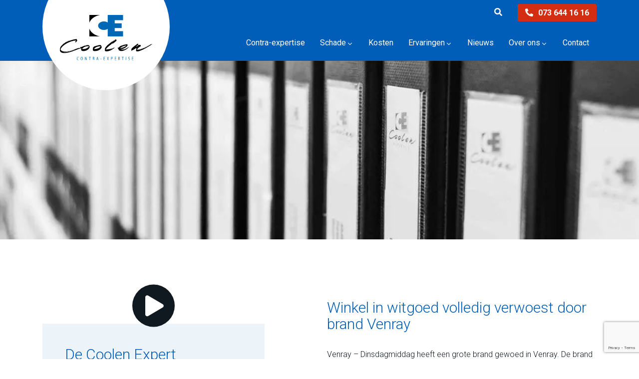

--- FILE ---
content_type: text/html; charset=UTF-8
request_url: https://www.coolenexpertise.nl/winkel-in-witgoed-volledig-verwoest-door-brand-venray/
body_size: 30176
content:
<!DOCTYPE html>
<html lang="nl-NL">
  <head>
    <!--
    Ontworpen en ontwikkeld door RenewMyID
    http://www.renewmyid.nl
    085 - 273 59 55
    info@renewmyid.nl
    -->
    <meta charset="UTF-8">
<script type="text/javascript">
/* <![CDATA[ */
var gform;gform||(document.addEventListener("gform_main_scripts_loaded",function(){gform.scriptsLoaded=!0}),document.addEventListener("gform/theme/scripts_loaded",function(){gform.themeScriptsLoaded=!0}),window.addEventListener("DOMContentLoaded",function(){gform.domLoaded=!0}),gform={domLoaded:!1,scriptsLoaded:!1,themeScriptsLoaded:!1,isFormEditor:()=>"function"==typeof InitializeEditor,callIfLoaded:function(o){return!(!gform.domLoaded||!gform.scriptsLoaded||!gform.themeScriptsLoaded&&!gform.isFormEditor()||(gform.isFormEditor()&&console.warn("The use of gform.initializeOnLoaded() is deprecated in the form editor context and will be removed in Gravity Forms 3.1."),o(),0))},initializeOnLoaded:function(o){gform.callIfLoaded(o)||(document.addEventListener("gform_main_scripts_loaded",()=>{gform.scriptsLoaded=!0,gform.callIfLoaded(o)}),document.addEventListener("gform/theme/scripts_loaded",()=>{gform.themeScriptsLoaded=!0,gform.callIfLoaded(o)}),window.addEventListener("DOMContentLoaded",()=>{gform.domLoaded=!0,gform.callIfLoaded(o)}))},hooks:{action:{},filter:{}},addAction:function(o,r,e,t){gform.addHook("action",o,r,e,t)},addFilter:function(o,r,e,t){gform.addHook("filter",o,r,e,t)},doAction:function(o){gform.doHook("action",o,arguments)},applyFilters:function(o){return gform.doHook("filter",o,arguments)},removeAction:function(o,r){gform.removeHook("action",o,r)},removeFilter:function(o,r,e){gform.removeHook("filter",o,r,e)},addHook:function(o,r,e,t,n){null==gform.hooks[o][r]&&(gform.hooks[o][r]=[]);var d=gform.hooks[o][r];null==n&&(n=r+"_"+d.length),gform.hooks[o][r].push({tag:n,callable:e,priority:t=null==t?10:t})},doHook:function(r,o,e){var t;if(e=Array.prototype.slice.call(e,1),null!=gform.hooks[r][o]&&((o=gform.hooks[r][o]).sort(function(o,r){return o.priority-r.priority}),o.forEach(function(o){"function"!=typeof(t=o.callable)&&(t=window[t]),"action"==r?t.apply(null,e):e[0]=t.apply(null,e)})),"filter"==r)return e[0]},removeHook:function(o,r,t,n){var e;null!=gform.hooks[o][r]&&(e=(e=gform.hooks[o][r]).filter(function(o,r,e){return!!(null!=n&&n!=o.tag||null!=t&&t!=o.priority)}),gform.hooks[o][r]=e)}});
/* ]]> */
</script>

    <meta name="viewport" content="width=device-width, initial-scale=1, shrink-to-fit=no">

    <link rel="dns-prefetch" href="//fonts.googleapis.com">
	<link rel="preconnect" href="https://fonts.gstatic.com" crossorigin>

	<link rel="preload" as="font" href="/wp-content/themes/coolen-expertise/ext/fontawesome/webfonts/fa-solid-900.woff2" type="font/woff2" crossorigin="anonymous">
	<link rel="preload" as="font" href="/wp-content/themes/coolen-expertise/ext/fontawesome/webfonts/fa-regular-400.woff2" type="font/woff2" crossorigin="anonymous">
	<link rel="preload" as="font" href="/wp-content/themes/coolen-expertise/ext/fontawesome/webfonts/fa-light-300.woff2" type="font/woff2" crossorigin="anonymous">
	<link rel="preload" as="font" href="/wp-content/themes/coolen-expertise/ext/fontawesome/webfonts/fa-brands-400.woff2" type="font/woff2" crossorigin="anonymous">

    <meta name="facebook-domain-verification" content="5mb74hw0g5ol1w309sniv7nwxa92mm" />

    <style id="jetpack-boost-critical-css">@media all{.gform_wrapper.gform_legacy_markup_wrapper .gform_validation_container,body .gform_wrapper.gform_legacy_markup_wrapper .gform_body .gform_fields .gfield.gform_validation_container,body .gform_wrapper.gform_legacy_markup_wrapper .gform_fields .gfield.gform_validation_container,body .gform_wrapper.gform_legacy_markup_wrapper .gform_validation_container{display:none !important;left:-9000px;position:absolute !important;}}@media all{strong{font-weight:700;}}@media all{.gform_legacy_markup_wrapper.gf_browser_chrome ul li:after,.gform_legacy_markup_wrapper.gf_browser_chrome ul li:before{content:none;}}@media all{.ubermenu,.ubermenu .ubermenu-column,.ubermenu .ubermenu-item,.ubermenu .ubermenu-nav,.ubermenu .ubermenu-submenu,.ubermenu .ubermenu-target,.ubermenu-responsive-toggle{margin:0;padding:0;left:auto;right:auto;top:auto;bottom:auto;text-indent:0;clip:auto;position:static;background:0 0;text-transform:none;overflow:visible;z-index:10;-webkit-box-shadow:none;-moz-box-shadow:none;-o-box-shadow:none;box-shadow:none;-webkit-box-sizing:border-box;-moz-box-sizing:border-box;-ms-box-sizing:border-box;-o-box-sizing:border-box;box-sizing:border-box;vertical-align:top;line-height:1.3em;border:none;border-radius:0;}.ubermenu,.ubermenu .ubermenu-column,.ubermenu .ubermenu-item,.ubermenu .ubermenu-nav,.ubermenu .ubermenu-submenu,.ubermenu .ubermenu-target,.ubermenu-responsive-toggle{height:auto;width:auto;max-height:none;min-height:0;}.ubermenu .ubermenu-submenu-drop{-webkit-backface-visibility:hidden;-moz-backface-visibility:hidden;backface-visibility:hidden;-moz-transform:translateZ(0);-webkit-transform:translateZ(0);}.ubermenu{display:block;background:#fff;line-height:1.3em;text-align:left;}.ubermenu-bound{position:relative;}.ubermenu,.ubermenu-nav{overflow:visible !important;z-index:100;}.ubermenu-nav{text-align:inherit;}.ubermenu-nav,.ubermenu-submenu{display:block;margin:0;padding:0;list-style:none;}.ubermenu-responsive-toggle{display:none;text-decoration:none;max-width:100%;}.ubermenu-responsive-toggle .fas{width:1.3em;text-align:center;margin-right:.6em;}.ubermenu-responsive-toggle-align-right{float:right;}.ubermenu-responsive-toggle-content-align-right{text-align:right;}.ubermenu-bar-align-full{clear:both;}.ubermenu-items-align-right{text-align:right;}.ubermenu .ubermenu-item{text-align:left;display:inline-block;vertical-align:top;}.ubermenu .ubermenu-item-level-0{vertical-align:bottom;-moz-backface-visibility:visible;backface-visibility:visible;}.ubermenu .ubermenu-item.ubermenu-item-level-0{float:none;}body:not(.rtl) .ubermenu.ubermenu-horizontal .ubermenu-item-level-0:first-child>.ubermenu-target{border-left:none;}.ubermenu .ubermenu-custom-content-padded,.ubermenu .ubermenu-target,.ubermenu-responsive-toggle{padding:15px 20px;}.ubermenu .ubermenu-target{display:block;text-decoration:none;position:relative;}.ubermenu .ubermenu-submenu .ubermenu-target{backface-visibility:hidden;}.ubermenu-sub-indicators .ubermenu-has-submenu-drop>.ubermenu-target>.ubermenu-sub-indicator{position:absolute;right:10px;top:50%;margin-top:-6px;}.ubermenu-sub-indicators .ubermenu-has-submenu-drop>.ubermenu-target{padding-right:25px;}.ubermenu .ubermenu-target-text{display:inline-block;vertical-align:baseline;font-family:inherit;font-weight:inherit;color:inherit;}.ubermenu .ubermenu-column{max-width:100%;}.ubermenu .ubermenu-item .ubermenu-submenu-drop{position:absolute;z-index:500;top:-10000px;height:0;max-height:0;visibility:hidden;overflow:hidden;}.ubermenu .ubermenu-item:not(.ubermenu-active) .ubermenu-submenu-drop{min-height:0 !important;}.ubermenu .ubermenu-item .ubermenu-submenu-drop{box-shadow:0 0 20px rgba(0,0,0,.15);}.ubermenu .ubermenu-item-level-0>.ubermenu-submenu-drop{clip:rect(0,5000px,5000px,-5000px);}.ubermenu .ubermenu-submenu-drop.ubermenu-submenu-align-left_edge_item{left:auto;}.ubermenu-transition-shift .ubermenu-item .ubermenu-submenu-drop{margin-top:20px;top:auto;opacity:0;}.ubermenu .ubermenu-submenu-type-flyout>.ubermenu-item{display:block;float:none;position:relative;min-width:150px;clear:both;}.ubermenu:not(.ubermenu-transition-slide) .ubermenu-submenu.ubermenu-submenu-type-flyout{max-height:99999px;}.ubermenu .ubermenu-column:after,.ubermenu .ubermenu-content-block:after,.ubermenu .ubermenu-submenu:after,.ubermenu:after{content:"";display:table;clear:both;}.ubermenu{background:0 0;}.ubermenu-submenu-drop{background:#fff;}@media screen and (max-width:959px){.ubermenu-responsive-toggle{display:block;}}}@media all{ul{box-sizing:border-box;}.entry-content{counter-reset:footnotes;}}@media all{.gform_legacy_markup_wrapper *{box-sizing:border-box !important;}.gform_legacy_markup_wrapper input:not([type=radio]):not([type=checkbox]):not([type=submit]):not([type=button]):not([type=image]):not([type=file]){font-size:inherit;font-family:inherit;padding:5px 4px;letter-spacing:normal;}.gform_legacy_markup_wrapper form li,.gform_legacy_markup_wrapper li{margin-left:0 !important;list-style-type:none !important;list-style-image:none !important;list-style:none !important;overflow:visible;}.gform_legacy_markup_wrapper ul li.gfield{clear:both;}.gform_legacy_markup_wrapper ul li:after,.gform_legacy_markup_wrapper ul li:before{padding:0;margin:0;overflow:visible;}.gform_legacy_markup_wrapper label.gfield_label{font-weight:700;font-size:inherit;}.gform_legacy_markup_wrapper .top_label .gfield_label{display:-moz-inline-stack;display:inline-block;line-height:1.3;clear:both;}body .gform_legacy_markup_wrapper .top_label div.ginput_container{margin-top:8px;}.gform_legacy_markup_wrapper .gfield_description{font-size:.813em;line-height:inherit;clear:both;font-family:inherit;letter-spacing:normal;}.gform_legacy_markup_wrapper .gfield_description{padding:0 16px 0 0;}.gform_legacy_markup_wrapper .field_description_below .gfield_description{padding-top:16px;}.gform_legacy_markup_wrapper .gfield_description{width:100%;}.gform_legacy_markup_wrapper .gform_hidden,.gform_legacy_markup_wrapper input.gform_hidden,.gform_legacy_markup_wrapper input[type=hidden]{display:none !important;max-height:1px !important;overflow:hidden;}.gform_legacy_markup_wrapper .gform_validation_container,body .gform_legacy_markup_wrapper .gform_body ul.gform_fields li.gfield.gform_validation_container,body .gform_legacy_markup_wrapper li.gform_validation_container,body .gform_legacy_markup_wrapper ul.gform_fields li.gfield.gform_validation_container{display:none !important;position:absolute !important;left:-9000px;}body .gform_legacy_markup_wrapper ul li.gfield{margin-top:16px;padding-top:0;}@media only screen and (max-width:641px){.gform_legacy_markup_wrapper input:not([type=radio]):not([type=checkbox]):not([type=image]):not([type=file]){line-height:2;min-height:2rem;}}@media only screen and (min-width:641px){.gform_legacy_markup_wrapper ul.gform_fields li.gfield{padding-right:16px;}}}@media all{#outdated{display:none;position:fixed;top:0;left:0;width:100%;height:170px;text-align:center;text-transform:uppercase;z-index:1500;background-color:#f25648;color:#fff;}#outdated h6{font-size:25px;line-height:25px;margin:30px 0 10px;}#outdated p{font-size:12px;line-height:12px;margin:0;}#outdated .last{position:absolute;top:10px;right:25px;width:20px;height:20px;}#outdated #btnCloseUpdateBrowser{display:block;position:relative;width:100%;height:100%;text-decoration:none;color:#fff;font-size:36px;line-height:36px;}.section{position:relative;padding:7.5rem 0;}@media only screen and (max-width:767px){.section{padding:3.75rem 0;}}.grayscale{-webkit-filter:grayscale(100%);filter:grayscale(100%);}body{font-family:Roboto,sans-serif;font-size:1rem;font-weight:300;color:#101820;line-height:1.6;}.h2,.h3,h1,h2,h3,h4,h6{position:relative;font-family:Roboto,sans-serif;line-height:1.1;color:#005eb8;font-weight:300;}h1{font-size:3.125rem;font-weight:100;}@media only screen and (max-width:767px){h1{font-size:2.625rem;}}.h2,h2{font-size:1.875rem;}.h3,h3{font-size:1.5rem;}h4{font-size:1.25rem;}h6{font-size:1rem;}a{color:#005eb8;}.contact-item{color:#fff;font-weight:700;}.contact-item i{color:#101820;}#back-to-top{position:fixed;bottom:15px;right:15px;z-index:9999;width:44px;height:44px;text-align:center;line-height:44px;background:#005eb8;color:#fff;border:0;border-radius:50%;text-decoration:none;opacity:0;}.read-more{font-weight:400;text-decoration:underline;}.read-more:after{font-family:"Font Awesome 5 Pro";font-weight:300;font-size:.812em;content:"";margin-left:.625rem;text-decoration:none;display:inline-block;}.read-more.white{color:#fff;}.slide-search button{padding:0;color:#fff;}.slide-search .slide-input{width:0;padding-right:0;overflow:hidden;}.slide-search .form-control{width:100%;border-radius:0;border-color:#ededed;}.banner_wrap{position:relative;}.banner{position:relative;width:100%;height:480px;background-size:cover;background-position:center;-webkit-filter:grayscale(100%);filter:grayscale(100%);}@media only screen and (max-width:991px){.banner{height:11.25rem;}}.post-meta{font-weight:400;}.post-meta i{color:#d42e12;}#contact .guy-phone{position:absolute;bottom:-50px;width:100%;}.experts-block{padding:2.8125rem;background:#ecf3f9;}@media only screen and (max-width:991px){.experts-block{padding:1.875rem;}}.expert{display:block;position:relative;padding:1.25rem 0 1.25rem 4.6875rem;}.expert .expert-avatar{position:absolute;left:0;top:50%;-ms-transform:translateY(-50%);-webkit-transform:translateY(-50%);transform:translateY(-50%);}.expert .phone{color:#101820;}.expert .phone i{color:#d42e12;}section.kosten .guy-question{position:absolute;width:100%;top:7.5rem;right:15px;}section.kosten .calculator{position:absolute;bottom:0;bottom:-50px;right:0;right:-60px;width:449px;height:338px;opacity:.25;}section.kosten .calculator img{width:100%;}#outdated{background:#dc3545;color:#fff;z-index:99999;font-family:Arial,Helvetica,sans-serif;}#outdated h6{text-transform:none !important;font-weight:700 !important;color:#fff !important;}#outdated p{text-transform:none !important;font-size:em(16) !important;color:#fff !important;font-weight:400 !important;}#outdated #btn_update_browser{display:block;position:relative;padding:10px 20px;margin:30px auto 0 auto;width:230px;text-decoration:none;border:2px solid #fff;color:#fff;}#header{position:fixed;top:0;width:100%;z-index:500;}@media only screen and (max-width:991px){#header{position:relative;}}#header .logo{display:block;position:absolute;top:1.875rem;left:15px;width:calc(100% - 30px);padding:0 2.1875rem 3.75rem 2.1875rem;z-index:500;}@media only screen and (max-width:1199px){#header .logo{position:relative;padding:0;top:auto;left:0;width:100%;}}@media only screen and (max-width:575px){#header .logo{max-width:150px;margin-left:auto;margin-right:auto;}}#header .logo:before{content:"";width:100%;padding-top:100%;background:#fff;position:absolute;bottom:0;left:0;border-radius:50%;z-index:-1;}@media only screen and (max-width:1199px){#header .logo:before{width:calc(100% + 120px);padding-top:calc(100% + 120px);left:-60px;bottom:-20px;}}#header .header-bar{background:#005eb8;position:relative;z-index:500;height:3.125rem;}@media only screen and (max-width:1199px){#header .header-bar{height:auto;}}#header .header-bar .contact-item{color:#fff;background:#d42e12;height:100%;display:flex;align-items:center;padding:5px 15px;border-radius:3px;}#header .header-bar .contact-item i{color:#fff;margin-right:10px;}.seperate-items>div:after{content:"";width:1px;height:15px;background:#005eb8;position:absolute;right:0;top:50%;-ms-transform:translateY(-50%);-webkit-transform:translateY(-50%);transform:translateY(-50%);}.seperate-items>div:last-child:after{display:none;}.schade-item>a{position:relative;display:block;background:#005eb8;border-radius:3px;padding:1.6875rem 1.875rem 1.6875rem 6.5625rem;color:#fff;}.schade-item.primary .icon{color:#005eb8;}.schade-item.secondary .icon{color:#d42e12;}.schade-item.black .icon{color:#101820;}.schade-item .icon{width:3.125rem;height:3.125rem;line-height:3.125rem;background:#fff;border-radius:50%;position:absolute;left:1.875rem;top:50%;-ms-transform:translateY(-50%);-webkit-transform:translateY(-50%);transform:translateY(-50%);text-align:center;font-size:1.5rem;}.schade-item h2{font-weight:700;color:#fff;}body .gform_wrapper .gform_body>ul>li{margin-bottom:5px;}body .gform_wrapper ul li.gfield{list-style:none;position:relative;}body .gform_wrapper ul li.gfield .gfield_label{font-size:13px;}body .gform_wrapper ul li.gfield input:not([type=radio]):not([type=checkbox]):not([type=submit]):not([type=button]):not([type=image]):not([type=file]){padding:12px;width:100% !important;max-width:100%;border:1px solid #ccc;}body .form-style-1 .gform_wrapper ul li.gfield input:not([type=radio]):not([type=checkbox]):not([type=submit]):not([type=button]):not([type=image]):not([type=file]){background:#d9e7f4;border-color:transparent;}body .form-style-2 .gform_wrapper ul li.gfield input:not([type=radio]):not([type=checkbox]):not([type=submit]):not([type=button]):not([type=image]):not([type=file]){background:#ecf3f9;border-color:transparent;}.ubermenu-wrap{background:#005eb8;}.ubermenu-wrap .ubermenu-sub-indicators .ubermenu-has-submenu-drop>.ubermenu-target>.ubermenu-sub-indicator{font-weight:300 !important;}@media only screen and (max-width:1199px){.ubermenu-wrap .ubermenu-main{text-align:left;}}@media only screen and (max-width:1199px){.ubermenu-wrap .ubermenu-main .ubermenu-nav .ubermenu-item.ubermenu-item-level-0>.ubermenu-target{padding-top:20px;padding-bottom:20px;}}@media only screen and (max-width:991px){.ubermenu-wrap .ubermenu-main .ubermenu-nav .ubermenu-item.ubermenu-item-level-0>.ubermenu-target{padding-top:15px;padding-bottom:15px;}}.ubermenu-wrap .ubermenu-sub-indicators .ubermenu-has-submenu-drop>.ubermenu-target>.ubermenu-sub-indicator{right:18px;}.mega-menu.schade{width:22.5rem;}@media only screen and (max-width:991px){.mega-menu.schade{width:auto;}}}@media all{*{-webkit-box-sizing:border-box;box-sizing:border-box;}html{font-family:sans-serif;line-height:1.15;-webkit-text-size-adjust:100%;}article,header,main,nav{display:block;}body{margin:0;font-family:-apple-system,BlinkMacSystemFont,"Segoe UI",Roboto,"Helvetica Neue",Arial,"Noto Sans",sans-serif,"Apple Color Emoji","Segoe UI Emoji","Segoe UI Symbol","Noto Color Emoji";font-size:1rem;font-weight:400;line-height:1.5;color:#212529;text-align:left;background-color:#fff;}h1,h2,h3,h4,h6{margin-top:0;margin-bottom:.5rem;}p{margin-top:0;margin-bottom:1rem;}ul{margin-top:0;margin-bottom:1rem;}ul ul{margin-bottom:0;}blockquote{margin:0 0 1rem;}strong{font-weight:bolder;}a{color:#007bff;text-decoration:none;background-color:transparent;}img{vertical-align:middle;border-style:none;}label{display:inline-block;margin-bottom:.5rem;}button{border-radius:0;}button,input{margin:0;font-family:inherit;font-size:inherit;line-height:inherit;}button,input{overflow:visible;}button{text-transform:none;}[type=submit],button{-webkit-appearance:button;}[type=search]{outline-offset:-2px;-webkit-appearance:none;}.h2,.h3,h1,h2,h3,h4,h6{margin-bottom:.5rem;font-weight:500;line-height:1.2;}h1{font-size:2.5rem;}.h2,h2{font-size:2rem;}.h3,h3{font-size:1.75rem;}h4{font-size:1.5rem;}h6{font-size:1rem;}.lead{font-size:1.25rem;font-weight:300;}.img-fluid{max-width:100%;height:auto;}.container{width:100%;padding-right:15px;padding-left:15px;margin-right:auto;margin-left:auto;}@media (min-width:576px){.container{max-width:540px;}}@media (min-width:768px){.container{max-width:720px;}}@media (min-width:992px){.container{max-width:960px;}}@media (min-width:1200px){.container{max-width:1140px;}}.row{display:-webkit-box;display:-ms-flexbox;display:flex;-ms-flex-wrap:wrap;flex-wrap:wrap;margin-right:-15px;margin-left:-15px;}.col-12,.col-auto,.col-lg-10,.col-lg-2,.col-lg-3,.col-lg-5,.col-lg-6,.col-md-3,.col-md-9,.col-sm-4,.col-sm-8,.col-xl-3,.col-xl-9{position:relative;width:100%;padding-right:15px;padding-left:15px;}.col-auto{-webkit-box-flex:0;-ms-flex:0 0 auto;flex:0 0 auto;width:auto;max-width:100%;}.col-12{-webkit-box-flex:0;-ms-flex:0 0 100%;flex:0 0 100%;max-width:100%;}@media (min-width:576px){.col-sm-4{-webkit-box-flex:0;-ms-flex:0 0 33.33333%;flex:0 0 33.33333%;max-width:33.33333%;}.col-sm-8{-webkit-box-flex:0;-ms-flex:0 0 66.66667%;flex:0 0 66.66667%;max-width:66.66667%;}}@media (min-width:768px){.col-md-3{-webkit-box-flex:0;-ms-flex:0 0 25%;flex:0 0 25%;max-width:25%;}.col-md-9{-webkit-box-flex:0;-ms-flex:0 0 75%;flex:0 0 75%;max-width:75%;}}@media (min-width:992px){.col-lg-2{-webkit-box-flex:0;-ms-flex:0 0 16.66667%;flex:0 0 16.66667%;max-width:16.66667%;}.col-lg-3{-webkit-box-flex:0;-ms-flex:0 0 25%;flex:0 0 25%;max-width:25%;}.col-lg-5{-webkit-box-flex:0;-ms-flex:0 0 41.66667%;flex:0 0 41.66667%;max-width:41.66667%;}.col-lg-6{-webkit-box-flex:0;-ms-flex:0 0 50%;flex:0 0 50%;max-width:50%;}.col-lg-10{-webkit-box-flex:0;-ms-flex:0 0 83.33333%;flex:0 0 83.33333%;max-width:83.33333%;}.order-lg-1{-webkit-box-ordinal-group:2;-ms-flex-order:1;order:1;}.order-lg-2{-webkit-box-ordinal-group:3;-ms-flex-order:2;order:2;}}@media (min-width:1200px){.col-xl-3{-webkit-box-flex:0;-ms-flex:0 0 25%;flex:0 0 25%;max-width:25%;}.col-xl-9{-webkit-box-flex:0;-ms-flex:0 0 75%;flex:0 0 75%;max-width:75%;}}.form-control{display:block;width:100%;height:calc(1.5em + .75rem + 2px);padding:.375rem .75rem;font-size:1rem;font-weight:400;line-height:1.5;color:#495057;background-color:#fff;background-clip:padding-box;border:1px solid #ced4da;border-radius:.25rem;}.form-control::-webkit-input-placeholder{color:#6c757d;opacity:1;}.form-control:-ms-input-placeholder{color:#6c757d;opacity:1;}.form-control::-ms-input-placeholder{color:#6c757d;opacity:1;}.form-control::placeholder{color:#6c757d;opacity:1;}.form-inline{display:-webkit-box;display:-ms-flexbox;display:flex;-webkit-box-orient:horizontal;-webkit-box-direction:normal;-ms-flex-flow:row wrap;flex-flow:row wrap;-webkit-box-align:center;-ms-flex-align:center;align-items:center;}@media (min-width:576px){.form-inline .form-control{display:inline-block;width:auto;vertical-align:middle;}}.btn{display:inline-block;font-weight:400;color:#212529;text-align:center;vertical-align:middle;background-color:transparent;border:1px solid transparent;padding:.375rem .75rem;font-size:1rem;line-height:1.5;border-radius:.25rem;}.d-none{display:none !important;}@media (min-width:768px){.d-md-block{display:block !important;}}@media (min-width:992px){.d-lg-none{display:none !important;}.d-lg-block{display:block !important;}}.justify-content-center{-webkit-box-pack:center !important;-ms-flex-pack:center !important;justify-content:center !important;}.justify-content-between{-webkit-box-pack:justify !important;-ms-flex-pack:justify !important;justify-content:space-between !important;}.align-items-center{-webkit-box-align:center !important;-ms-flex-align:center !important;align-items:center !important;}.align-self-start{-ms-flex-item-align:start !important;align-self:flex-start !important;}.align-self-center{-ms-flex-item-align:center !important;-ms-grid-row-align:center !important;align-self:center !important;}@media (min-width:576px){.justify-content-sm-end{-webkit-box-pack:end !important;-ms-flex-pack:end !important;justify-content:flex-end !important;}}.position-relative{position:relative !important;}.h-100{height:100% !important;}.mb-0{margin-bottom:0 !important;}.my-2{margin-top:.5rem !important;}.mb-2,.my-2{margin-bottom:.5rem !important;}.mb-3{margin-bottom:1rem !important;}.mb-4{margin-bottom:1.5rem !important;}.py-2{padding-top:.5rem !important;}.py-2{padding-bottom:.5rem !important;}@media (min-width:576px){.my-sm-0{margin-top:0 !important;}.my-sm-0{margin-bottom:0 !important;}}@media (min-width:768px){.mb-md-0{margin-bottom:0 !important;}.py-md-0{padding-top:0 !important;}.py-md-0{padding-bottom:0 !important;}}@media (min-width:992px){.my-lg-0{margin-top:0 !important;}.my-lg-0{margin-bottom:0 !important;}}@media (min-width:1200px){.py-xl-0{padding-top:0 !important;}.py-xl-0{padding-bottom:0 !important;}}@media (min-width:768px){.text-md-right{text-align:right !important;}}}</style><meta name='robots' content='index, follow, max-image-preview:large, max-snippet:-1, max-video-preview:-1' />
	<style>img:is([sizes="auto" i], [sizes^="auto," i]) { contain-intrinsic-size: 3000px 1500px }</style>
	<!-- Jetpack Site Verification Tags -->
<meta name="google-site-verification" content="x_25arnMQ9A0wLTYe_hf8otIqGJSXc1SXqd1oGQ2DRY" />

	<!-- This site is optimized with the Yoast SEO Premium plugin v25.5 (Yoast SEO v26.7) - https://yoast.com/wordpress/plugins/seo/ -->
	<title>Winkel in witgoed volledig verwoest door brand Venray | Coolen Contra Expertise | Contra experts na brandschade</title>
	<link rel="canonical" href="https://www.coolenexpertise.nl/winkel-in-witgoed-volledig-verwoest-door-brand-venray/" />
	<meta property="og:locale" content="nl_NL" />
	<meta property="og:type" content="article" />
	<meta property="og:title" content="Winkel in witgoed volledig verwoest door brand Venray" />
	<meta property="og:description" content="Venray &#8211; Dinsdagmiddag heeft een grote brand gewoed in Venray. De brand heeft de winkel van &#8216;De Partijdumper&#8217; volledig verwoest. De Partijdumper is gespecialiseerd in witgoed en huishoudelijke artikelen. De hevige rookwolken zorgden ervoor dat de brandweer het pand niet kon betreden en het gecontroleerd heeft laten uitbranden. https://twitter.com/edwindk97/status/780770457381441537 Rookwolken Door de vele rook zijn [&hellip;]" />
	<meta property="og:url" content="https://www.coolenexpertise.nl/winkel-in-witgoed-volledig-verwoest-door-brand-venray/" />
	<meta property="og:site_name" content="Coolen Contra Expertise | Contra experts na brandschade" />
	<meta property="article:publisher" content="https://www.facebook.com/coolenexpertise/" />
	<meta property="article:published_time" content="2016-09-29T22:00:00+00:00" />
	<meta property="article:modified_time" content="2020-10-07T13:06:53+00:00" />
	<meta property="og:image" content="https://i0.wp.com/www.coolenexpertise.nl/wp-content/uploads/2022/01/logo-Coolen-contra-expertise-200.png?fit=200%2C200&quality=80&ssl=1" />
	<meta property="og:image:width" content="200" />
	<meta property="og:image:height" content="200" />
	<meta property="og:image:type" content="image/png" />
	<meta name="author" content="webzaken" />
	<meta name="twitter:card" content="summary_large_image" />
	<meta name="twitter:creator" content="@coolenexpertise" />
	<meta name="twitter:site" content="@coolenexpertise" />
	<meta name="twitter:label1" content="Geschreven door" />
	<meta name="twitter:data1" content="webzaken" />
	<meta name="twitter:label2" content="Geschatte leestijd" />
	<meta name="twitter:data2" content="1 minuut" />
	<script type="application/ld+json" class="yoast-schema-graph">{"@context":"https://schema.org","@graph":[{"@type":"Article","@id":"https://www.coolenexpertise.nl/winkel-in-witgoed-volledig-verwoest-door-brand-venray/#article","isPartOf":{"@id":"https://www.coolenexpertise.nl/winkel-in-witgoed-volledig-verwoest-door-brand-venray/"},"author":{"name":"webzaken","@id":"https://www.coolenexpertise.nl/#/schema/person/e22fc1ebdd9a78a4c7a4f77c56405830"},"headline":"Winkel in witgoed volledig verwoest door brand Venray","datePublished":"2016-09-29T22:00:00+00:00","dateModified":"2020-10-07T13:06:53+00:00","mainEntityOfPage":{"@id":"https://www.coolenexpertise.nl/winkel-in-witgoed-volledig-verwoest-door-brand-venray/"},"wordCount":168,"publisher":{"@id":"https://www.coolenexpertise.nl/#organization"},"keywords":["Bedrijf","Bedrijfsschade","Brand","Brandschade","Contra-expertise","Coolen Expertise","Electronica","Goederen","Inventaris","Loods","Magazijn","Miljoenenbrand","Nieuws","Opstal","Schade","Winkel","Witgoed"],"articleSection":["Nieuws"],"inLanguage":"nl-NL"},{"@type":"WebPage","@id":"https://www.coolenexpertise.nl/winkel-in-witgoed-volledig-verwoest-door-brand-venray/","url":"https://www.coolenexpertise.nl/winkel-in-witgoed-volledig-verwoest-door-brand-venray/","name":"Winkel in witgoed volledig verwoest door brand Venray | Coolen Contra Expertise | Contra experts na brandschade","isPartOf":{"@id":"https://www.coolenexpertise.nl/#website"},"datePublished":"2016-09-29T22:00:00+00:00","dateModified":"2020-10-07T13:06:53+00:00","breadcrumb":{"@id":"https://www.coolenexpertise.nl/winkel-in-witgoed-volledig-verwoest-door-brand-venray/#breadcrumb"},"inLanguage":"nl-NL","potentialAction":[{"@type":"ReadAction","target":["https://www.coolenexpertise.nl/winkel-in-witgoed-volledig-verwoest-door-brand-venray/"]}]},{"@type":"BreadcrumbList","@id":"https://www.coolenexpertise.nl/winkel-in-witgoed-volledig-verwoest-door-brand-venray/#breadcrumb","itemListElement":[{"@type":"ListItem","position":1,"name":"Home","item":"https://www.coolenexpertise.nl/"},{"@type":"ListItem","position":2,"name":"Winkel in witgoed volledig verwoest door brand Venray"}]},{"@type":"WebSite","@id":"https://www.coolenexpertise.nl/#website","url":"https://www.coolenexpertise.nl/","name":"Coolen Contra Expertise | Contra experts na brandschade","description":"NIVRE eigen contra experts voor verzekerden bij brand, water en storm.","publisher":{"@id":"https://www.coolenexpertise.nl/#organization"},"alternateName":"Coolen Expertise","potentialAction":[{"@type":"SearchAction","target":{"@type":"EntryPoint","urlTemplate":"https://www.coolenexpertise.nl/?s={search_term_string}"},"query-input":{"@type":"PropertyValueSpecification","valueRequired":true,"valueName":"search_term_string"}}],"inLanguage":"nl-NL"},{"@type":"Organization","@id":"https://www.coolenexpertise.nl/#organization","name":"Coolen Contra Expertise | Contra-experts na brandschade","alternateName":"Coolen Expertise","url":"https://www.coolenexpertise.nl/","logo":{"@type":"ImageObject","inLanguage":"nl-NL","@id":"https://www.coolenexpertise.nl/#/schema/logo/image/","url":"https://i0.wp.com/www.coolenexpertise.nl/wp-content/uploads/2025/08/Logo-coolen-contra-expertise-696x696-1.png?fit=696%2C696&quality=80&ssl=1","contentUrl":"https://i0.wp.com/www.coolenexpertise.nl/wp-content/uploads/2025/08/Logo-coolen-contra-expertise-696x696-1.png?fit=696%2C696&quality=80&ssl=1","width":696,"height":696,"caption":"Coolen Contra Expertise | Contra-experts na brandschade"},"image":{"@id":"https://www.coolenexpertise.nl/#/schema/logo/image/"},"sameAs":["https://www.facebook.com/coolenexpertise/","https://x.com/coolenexpertise","https://www.linkedin.com/company/coolen-expertise-b.v."],"description":"Coolen Expertise is een onafhankelijk bureau voor contra-expertise bij materiële schade en bedrijfsschade. Onze NIVRE contra-experts helpen verzekerden en ondernemers na brand, waterschade en storm. We stellen de schade in jouw belang vast, bewaken de polisdekking en voeren de inhoudelijke dialoog met de verzekeraar. Doel is een snelle, eerlijke en onderbouwde uitkering voor de verzekerde. Dit in heel Nederland. Actief voor verzekerden, particulieren, bedrijven, ondernemers MKB, agrarische bedrijven en intermediairs.","email":"info@coolenexpertise.nl","telephone":"073-6441616","legalName":"Coolen Expertise","foundingDate":"1989-04-01","vatID":"NL819524049B01","numberOfEmployees":{"@type":"QuantitativeValue","minValue":"11","maxValue":"50"}},{"@type":"Person","@id":"https://www.coolenexpertise.nl/#/schema/person/e22fc1ebdd9a78a4c7a4f77c56405830","name":"webzaken","image":{"@type":"ImageObject","inLanguage":"nl-NL","@id":"https://www.coolenexpertise.nl/#/schema/person/image/","url":"https://secure.gravatar.com/avatar/38df32ca2dbfae088d8dea9f4f846725c6fed025e43ecc8d7977d396caba22e6?s=96&d=mm&r=g","contentUrl":"https://secure.gravatar.com/avatar/38df32ca2dbfae088d8dea9f4f846725c6fed025e43ecc8d7977d396caba22e6?s=96&d=mm&r=g","caption":"webzaken"},"sameAs":["https://www.renewmyid.nl"]}]}</script>
	<!-- / Yoast SEO Premium plugin. -->


<link rel='dns-prefetch' href='//cdnjs.cloudflare.com' />
<link rel='dns-prefetch' href='//www.googletagmanager.com' />
<link rel='dns-prefetch' href='//stats.wp.com' />
<link rel='preconnect' href='//i0.wp.com' />
<link rel='preconnect' href='//c0.wp.com' />
<noscript><link rel='stylesheet' id='wp-block-library-css' href='https://c0.wp.com/c/6.8.3/wp-includes/css/dist/block-library/style.min.css' type='text/css' media='all' />
</noscript><link data-media="all" onload="this.media=this.dataset.media; delete this.dataset.media; this.removeAttribute( &#039;onload&#039; );" rel='stylesheet' id='wp-block-library-css' href='https://c0.wp.com/c/6.8.3/wp-includes/css/dist/block-library/style.min.css' type='text/css' media="not all" />
<style id='classic-theme-styles-inline-css' type='text/css'>
/*! This file is auto-generated */
.wp-block-button__link{color:#fff;background-color:#32373c;border-radius:9999px;box-shadow:none;text-decoration:none;padding:calc(.667em + 2px) calc(1.333em + 2px);font-size:1.125em}.wp-block-file__button{background:#32373c;color:#fff;text-decoration:none}
</style>
<noscript><link rel='stylesheet' id='mediaelement-css' href='https://c0.wp.com/c/6.8.3/wp-includes/js/mediaelement/mediaelementplayer-legacy.min.css' type='text/css' media='all' />
</noscript><link data-media="all" onload="this.media=this.dataset.media; delete this.dataset.media; this.removeAttribute( &#039;onload&#039; );" rel='stylesheet' id='mediaelement-css' href='https://c0.wp.com/c/6.8.3/wp-includes/js/mediaelement/mediaelementplayer-legacy.min.css' type='text/css' media="not all" />
<noscript><link rel='stylesheet' id='wp-mediaelement-css' href='https://c0.wp.com/c/6.8.3/wp-includes/js/mediaelement/wp-mediaelement.min.css' type='text/css' media='all' />
</noscript><link data-media="all" onload="this.media=this.dataset.media; delete this.dataset.media; this.removeAttribute( &#039;onload&#039; );" rel='stylesheet' id='wp-mediaelement-css' href='https://c0.wp.com/c/6.8.3/wp-includes/js/mediaelement/wp-mediaelement.min.css' type='text/css' media="not all" />
<style id='jetpack-sharing-buttons-style-inline-css' type='text/css'>
.jetpack-sharing-buttons__services-list{display:flex;flex-direction:row;flex-wrap:wrap;gap:0;list-style-type:none;margin:5px;padding:0}.jetpack-sharing-buttons__services-list.has-small-icon-size{font-size:12px}.jetpack-sharing-buttons__services-list.has-normal-icon-size{font-size:16px}.jetpack-sharing-buttons__services-list.has-large-icon-size{font-size:24px}.jetpack-sharing-buttons__services-list.has-huge-icon-size{font-size:36px}@media print{.jetpack-sharing-buttons__services-list{display:none!important}}.editor-styles-wrapper .wp-block-jetpack-sharing-buttons{gap:0;padding-inline-start:0}ul.jetpack-sharing-buttons__services-list.has-background{padding:1.25em 2.375em}
</style>
<noscript><link rel='stylesheet' id='bb-tcs-editor-style-shared-css' href='https://www.coolenexpertise.nl/wp-content/themes/coolen-expertise/editor-style-shared.css' type='text/css' media='all' />
</noscript><link data-media="all" onload="this.media=this.dataset.media; delete this.dataset.media; this.removeAttribute( &#039;onload&#039; );" rel='stylesheet' id='bb-tcs-editor-style-shared-css' href='https://www.coolenexpertise.nl/wp-content/themes/coolen-expertise/editor-style-shared.css' type='text/css' media="not all" />
<style id='global-styles-inline-css' type='text/css'>
:root{--wp--preset--aspect-ratio--square: 1;--wp--preset--aspect-ratio--4-3: 4/3;--wp--preset--aspect-ratio--3-4: 3/4;--wp--preset--aspect-ratio--3-2: 3/2;--wp--preset--aspect-ratio--2-3: 2/3;--wp--preset--aspect-ratio--16-9: 16/9;--wp--preset--aspect-ratio--9-16: 9/16;--wp--preset--color--black: #000000;--wp--preset--color--cyan-bluish-gray: #abb8c3;--wp--preset--color--white: #ffffff;--wp--preset--color--pale-pink: #f78da7;--wp--preset--color--vivid-red: #cf2e2e;--wp--preset--color--luminous-vivid-orange: #ff6900;--wp--preset--color--luminous-vivid-amber: #fcb900;--wp--preset--color--light-green-cyan: #7bdcb5;--wp--preset--color--vivid-green-cyan: #00d084;--wp--preset--color--pale-cyan-blue: #8ed1fc;--wp--preset--color--vivid-cyan-blue: #0693e3;--wp--preset--color--vivid-purple: #9b51e0;--wp--preset--gradient--vivid-cyan-blue-to-vivid-purple: linear-gradient(135deg,rgba(6,147,227,1) 0%,rgb(155,81,224) 100%);--wp--preset--gradient--light-green-cyan-to-vivid-green-cyan: linear-gradient(135deg,rgb(122,220,180) 0%,rgb(0,208,130) 100%);--wp--preset--gradient--luminous-vivid-amber-to-luminous-vivid-orange: linear-gradient(135deg,rgba(252,185,0,1) 0%,rgba(255,105,0,1) 100%);--wp--preset--gradient--luminous-vivid-orange-to-vivid-red: linear-gradient(135deg,rgba(255,105,0,1) 0%,rgb(207,46,46) 100%);--wp--preset--gradient--very-light-gray-to-cyan-bluish-gray: linear-gradient(135deg,rgb(238,238,238) 0%,rgb(169,184,195) 100%);--wp--preset--gradient--cool-to-warm-spectrum: linear-gradient(135deg,rgb(74,234,220) 0%,rgb(151,120,209) 20%,rgb(207,42,186) 40%,rgb(238,44,130) 60%,rgb(251,105,98) 80%,rgb(254,248,76) 100%);--wp--preset--gradient--blush-light-purple: linear-gradient(135deg,rgb(255,206,236) 0%,rgb(152,150,240) 100%);--wp--preset--gradient--blush-bordeaux: linear-gradient(135deg,rgb(254,205,165) 0%,rgb(254,45,45) 50%,rgb(107,0,62) 100%);--wp--preset--gradient--luminous-dusk: linear-gradient(135deg,rgb(255,203,112) 0%,rgb(199,81,192) 50%,rgb(65,88,208) 100%);--wp--preset--gradient--pale-ocean: linear-gradient(135deg,rgb(255,245,203) 0%,rgb(182,227,212) 50%,rgb(51,167,181) 100%);--wp--preset--gradient--electric-grass: linear-gradient(135deg,rgb(202,248,128) 0%,rgb(113,206,126) 100%);--wp--preset--gradient--midnight: linear-gradient(135deg,rgb(2,3,129) 0%,rgb(40,116,252) 100%);--wp--preset--font-size--small: 13px;--wp--preset--font-size--medium: 20px;--wp--preset--font-size--large: 36px;--wp--preset--font-size--x-large: 42px;--wp--preset--spacing--20: 0.44rem;--wp--preset--spacing--30: 0.67rem;--wp--preset--spacing--40: 1rem;--wp--preset--spacing--50: 1.5rem;--wp--preset--spacing--60: 2.25rem;--wp--preset--spacing--70: 3.38rem;--wp--preset--spacing--80: 5.06rem;--wp--preset--shadow--natural: 6px 6px 9px rgba(0, 0, 0, 0.2);--wp--preset--shadow--deep: 12px 12px 50px rgba(0, 0, 0, 0.4);--wp--preset--shadow--sharp: 6px 6px 0px rgba(0, 0, 0, 0.2);--wp--preset--shadow--outlined: 6px 6px 0px -3px rgba(255, 255, 255, 1), 6px 6px rgba(0, 0, 0, 1);--wp--preset--shadow--crisp: 6px 6px 0px rgba(0, 0, 0, 1);}:where(.is-layout-flex){gap: 0.5em;}:where(.is-layout-grid){gap: 0.5em;}body .is-layout-flex{display: flex;}.is-layout-flex{flex-wrap: wrap;align-items: center;}.is-layout-flex > :is(*, div){margin: 0;}body .is-layout-grid{display: grid;}.is-layout-grid > :is(*, div){margin: 0;}:where(.wp-block-columns.is-layout-flex){gap: 2em;}:where(.wp-block-columns.is-layout-grid){gap: 2em;}:where(.wp-block-post-template.is-layout-flex){gap: 1.25em;}:where(.wp-block-post-template.is-layout-grid){gap: 1.25em;}.has-black-color{color: var(--wp--preset--color--black) !important;}.has-cyan-bluish-gray-color{color: var(--wp--preset--color--cyan-bluish-gray) !important;}.has-white-color{color: var(--wp--preset--color--white) !important;}.has-pale-pink-color{color: var(--wp--preset--color--pale-pink) !important;}.has-vivid-red-color{color: var(--wp--preset--color--vivid-red) !important;}.has-luminous-vivid-orange-color{color: var(--wp--preset--color--luminous-vivid-orange) !important;}.has-luminous-vivid-amber-color{color: var(--wp--preset--color--luminous-vivid-amber) !important;}.has-light-green-cyan-color{color: var(--wp--preset--color--light-green-cyan) !important;}.has-vivid-green-cyan-color{color: var(--wp--preset--color--vivid-green-cyan) !important;}.has-pale-cyan-blue-color{color: var(--wp--preset--color--pale-cyan-blue) !important;}.has-vivid-cyan-blue-color{color: var(--wp--preset--color--vivid-cyan-blue) !important;}.has-vivid-purple-color{color: var(--wp--preset--color--vivid-purple) !important;}.has-black-background-color{background-color: var(--wp--preset--color--black) !important;}.has-cyan-bluish-gray-background-color{background-color: var(--wp--preset--color--cyan-bluish-gray) !important;}.has-white-background-color{background-color: var(--wp--preset--color--white) !important;}.has-pale-pink-background-color{background-color: var(--wp--preset--color--pale-pink) !important;}.has-vivid-red-background-color{background-color: var(--wp--preset--color--vivid-red) !important;}.has-luminous-vivid-orange-background-color{background-color: var(--wp--preset--color--luminous-vivid-orange) !important;}.has-luminous-vivid-amber-background-color{background-color: var(--wp--preset--color--luminous-vivid-amber) !important;}.has-light-green-cyan-background-color{background-color: var(--wp--preset--color--light-green-cyan) !important;}.has-vivid-green-cyan-background-color{background-color: var(--wp--preset--color--vivid-green-cyan) !important;}.has-pale-cyan-blue-background-color{background-color: var(--wp--preset--color--pale-cyan-blue) !important;}.has-vivid-cyan-blue-background-color{background-color: var(--wp--preset--color--vivid-cyan-blue) !important;}.has-vivid-purple-background-color{background-color: var(--wp--preset--color--vivid-purple) !important;}.has-black-border-color{border-color: var(--wp--preset--color--black) !important;}.has-cyan-bluish-gray-border-color{border-color: var(--wp--preset--color--cyan-bluish-gray) !important;}.has-white-border-color{border-color: var(--wp--preset--color--white) !important;}.has-pale-pink-border-color{border-color: var(--wp--preset--color--pale-pink) !important;}.has-vivid-red-border-color{border-color: var(--wp--preset--color--vivid-red) !important;}.has-luminous-vivid-orange-border-color{border-color: var(--wp--preset--color--luminous-vivid-orange) !important;}.has-luminous-vivid-amber-border-color{border-color: var(--wp--preset--color--luminous-vivid-amber) !important;}.has-light-green-cyan-border-color{border-color: var(--wp--preset--color--light-green-cyan) !important;}.has-vivid-green-cyan-border-color{border-color: var(--wp--preset--color--vivid-green-cyan) !important;}.has-pale-cyan-blue-border-color{border-color: var(--wp--preset--color--pale-cyan-blue) !important;}.has-vivid-cyan-blue-border-color{border-color: var(--wp--preset--color--vivid-cyan-blue) !important;}.has-vivid-purple-border-color{border-color: var(--wp--preset--color--vivid-purple) !important;}.has-vivid-cyan-blue-to-vivid-purple-gradient-background{background: var(--wp--preset--gradient--vivid-cyan-blue-to-vivid-purple) !important;}.has-light-green-cyan-to-vivid-green-cyan-gradient-background{background: var(--wp--preset--gradient--light-green-cyan-to-vivid-green-cyan) !important;}.has-luminous-vivid-amber-to-luminous-vivid-orange-gradient-background{background: var(--wp--preset--gradient--luminous-vivid-amber-to-luminous-vivid-orange) !important;}.has-luminous-vivid-orange-to-vivid-red-gradient-background{background: var(--wp--preset--gradient--luminous-vivid-orange-to-vivid-red) !important;}.has-very-light-gray-to-cyan-bluish-gray-gradient-background{background: var(--wp--preset--gradient--very-light-gray-to-cyan-bluish-gray) !important;}.has-cool-to-warm-spectrum-gradient-background{background: var(--wp--preset--gradient--cool-to-warm-spectrum) !important;}.has-blush-light-purple-gradient-background{background: var(--wp--preset--gradient--blush-light-purple) !important;}.has-blush-bordeaux-gradient-background{background: var(--wp--preset--gradient--blush-bordeaux) !important;}.has-luminous-dusk-gradient-background{background: var(--wp--preset--gradient--luminous-dusk) !important;}.has-pale-ocean-gradient-background{background: var(--wp--preset--gradient--pale-ocean) !important;}.has-electric-grass-gradient-background{background: var(--wp--preset--gradient--electric-grass) !important;}.has-midnight-gradient-background{background: var(--wp--preset--gradient--midnight) !important;}.has-small-font-size{font-size: var(--wp--preset--font-size--small) !important;}.has-medium-font-size{font-size: var(--wp--preset--font-size--medium) !important;}.has-large-font-size{font-size: var(--wp--preset--font-size--large) !important;}.has-x-large-font-size{font-size: var(--wp--preset--font-size--x-large) !important;}
:where(.wp-block-post-template.is-layout-flex){gap: 1.25em;}:where(.wp-block-post-template.is-layout-grid){gap: 1.25em;}
:where(.wp-block-columns.is-layout-flex){gap: 2em;}:where(.wp-block-columns.is-layout-grid){gap: 2em;}
:root :where(.wp-block-pullquote){font-size: 1.5em;line-height: 1.6;}
</style>
<noscript><link rel='stylesheet' id='wbz-gform-honeypot-css' href='https://www.coolenexpertise.nl/wp-content/plugins/wbz-plugin/gform-honeypot/css/gform-honeypot.css' type='text/css' media='all' />
</noscript><link data-media="all" onload="this.media=this.dataset.media; delete this.dataset.media; this.removeAttribute( &#039;onload&#039; );" rel='stylesheet' id='wbz-gform-honeypot-css' href='https://www.coolenexpertise.nl/wp-content/plugins/wbz-plugin/gform-honeypot/css/gform-honeypot.css' type='text/css' media="not all" />
<noscript><link rel='stylesheet' id='bootstrap_styles-css' href='https://www.coolenexpertise.nl/wp-content/themes/coolen-expertise/ext/bootstrap/css/bootstrap.min.css?ver=4.3' type='text/css' media='all' />
</noscript><link data-media="all" onload="this.media=this.dataset.media; delete this.dataset.media; this.removeAttribute( &#039;onload&#039; );" rel='stylesheet' id='bootstrap_styles-css' href='https://www.coolenexpertise.nl/wp-content/themes/coolen-expertise/ext/bootstrap/css/bootstrap.min.css?ver=4.3' type='text/css' media="not all" />
<noscript><link rel='stylesheet' id='main_style-css' href='https://www.coolenexpertise.nl/wp-content/themes/coolen-expertise/css/main.css?ver=1.3' type='text/css' media='all' />
</noscript><link data-media="all" onload="this.media=this.dataset.media; delete this.dataset.media; this.removeAttribute( &#039;onload&#039; );" rel='stylesheet' id='main_style-css' href='https://www.coolenexpertise.nl/wp-content/themes/coolen-expertise/css/main.css?ver=1.3' type='text/css' media="not all" />
<noscript><link rel='stylesheet' id='flick-css' href='https://www.coolenexpertise.nl/wp-content/plugins/mailchimp/assets/css/flick/flick.css?ver=2.0.1' type='text/css' media='all' />
</noscript><link data-media="all" onload="this.media=this.dataset.media; delete this.dataset.media; this.removeAttribute( &#039;onload&#039; );" rel='stylesheet' id='flick-css' href='https://www.coolenexpertise.nl/wp-content/plugins/mailchimp/assets/css/flick/flick.css?ver=2.0.1' type='text/css' media="not all" />
<noscript><link rel='stylesheet' id='mailchimp_sf_main_css-css' href='https://www.coolenexpertise.nl/wp-content/plugins/mailchimp/assets/css/frontend.css?ver=2.0.1' type='text/css' media='all' />
</noscript><link data-media="all" onload="this.media=this.dataset.media; delete this.dataset.media; this.removeAttribute( &#039;onload&#039; );" rel='stylesheet' id='mailchimp_sf_main_css-css' href='https://www.coolenexpertise.nl/wp-content/plugins/mailchimp/assets/css/frontend.css?ver=2.0.1' type='text/css' media="not all" />
<noscript><link rel='stylesheet' id='ubermenu-css' href='https://www.coolenexpertise.nl/wp-content/plugins/ubermenu/pro/assets/css/ubermenu.min.css?ver=3.6.1' type='text/css' media='all' />
</noscript><link data-media="all" onload="this.media=this.dataset.media; delete this.dataset.media; this.removeAttribute( &#039;onload&#039; );" rel='stylesheet' id='ubermenu-css' href='https://www.coolenexpertise.nl/wp-content/plugins/ubermenu/pro/assets/css/ubermenu.min.css?ver=3.6.1' type='text/css' media="not all" />




<!-- Google tag (gtag.js) snippet toegevoegd door Site Kit -->

<!-- Google Analytics snippet toegevoegd door Site Kit -->



<!-- Einde Google tag (gtag.js) snippet toegevoegd door Site Kit -->
<link rel="https://api.w.org/" href="https://www.coolenexpertise.nl/wp-json/" /><link rel="alternate" title="JSON" type="application/json" href="https://www.coolenexpertise.nl/wp-json/wp/v2/posts/1029" /><link rel='shortlink' href='https://www.coolenexpertise.nl/?p=1029' />
<link rel="alternate" title="oEmbed (JSON)" type="application/json+oembed" href="https://www.coolenexpertise.nl/wp-json/oembed/1.0/embed?url=https%3A%2F%2Fwww.coolenexpertise.nl%2Fwinkel-in-witgoed-volledig-verwoest-door-brand-venray%2F" />
<link rel="alternate" title="oEmbed (XML)" type="text/xml+oembed" href="https://www.coolenexpertise.nl/wp-json/oembed/1.0/embed?url=https%3A%2F%2Fwww.coolenexpertise.nl%2Fwinkel-in-witgoed-volledig-verwoest-door-brand-venray%2F&#038;format=xml" />
<meta name="generator" content="Site Kit by Google 1.157.0" /><meta property="fb:pages" content="" />
<style id="ubermenu-custom-generated-css">
/** Font Awesome 4 Compatibility **/
.fa{font-style:normal;font-variant:normal;font-weight:normal;font-family:FontAwesome;}

/** UberMenu Responsive Styles (Breakpoint Setting) **/
@media screen and (min-width: 992px){
  .ubermenu{ display:block !important; } .ubermenu-responsive .ubermenu-item.ubermenu-hide-desktop{ display:none !important; } .ubermenu-responsive.ubermenu-retractors-responsive .ubermenu-retractor-mobile{ display:none; }   /* Force current submenu always open but below others */ .ubermenu-force-current-submenu .ubermenu-item-level-0.ubermenu-current-menu-item > .ubermenu-submenu-drop, .ubermenu-force-current-submenu .ubermenu-item-level-0.ubermenu-current-menu-ancestor > .ubermenu-submenu-drop {     display: block!important;     opacity: 1!important;     visibility: visible!important;     margin: 0!important;     top: auto!important;     height: auto;     z-index:19; }   /* Invert Horizontal menu to make subs go up */ .ubermenu-invert.ubermenu-horizontal .ubermenu-item-level-0 > .ubermenu-submenu-drop{      top:auto;      bottom:100%; } .ubermenu-invert.ubermenu-horizontal.ubermenu-sub-indicators .ubermenu-item-level-0.ubermenu-has-submenu-drop > .ubermenu-target > .ubermenu-sub-indicator{ transform:rotate(180deg); } /* Make second level flyouts fly up */ .ubermenu-invert.ubermenu-horizontal .ubermenu-submenu .ubermenu-item.ubermenu-active > .ubermenu-submenu-type-flyout{     top:auto;     bottom:0; } /* Clip the submenus properly when inverted */ .ubermenu-invert.ubermenu-horizontal .ubermenu-item-level-0 > .ubermenu-submenu-drop{     clip: rect(-5000px,5000px,auto,-5000px); }    /* Invert Vertical menu to make subs go left */ .ubermenu-invert.ubermenu-vertical .ubermenu-item-level-0 > .ubermenu-submenu-drop{   right:100%;   left:auto; } .ubermenu-invert.ubermenu-vertical.ubermenu-sub-indicators .ubermenu-item-level-0.ubermenu-item-has-children > .ubermenu-target > .ubermenu-sub-indicator{   right:auto;   left:10px; transform:rotate(90deg); } .ubermenu-vertical.ubermenu-invert .ubermenu-item > .ubermenu-submenu-drop {   clip: rect(-5000px,5000px,5000px,-5000px); } /* Vertical Flyout > Flyout */ .ubermenu-vertical.ubermenu-invert.ubermenu-sub-indicators .ubermenu-has-submenu-drop > .ubermenu-target{   padding-left:25px; } .ubermenu-vertical.ubermenu-invert .ubermenu-item > .ubermenu-target > .ubermenu-sub-indicator {   right:auto;   left:10px;   transform:rotate(90deg); } .ubermenu-vertical.ubermenu-invert .ubermenu-item > .ubermenu-submenu-drop.ubermenu-submenu-type-flyout, .ubermenu-vertical.ubermenu-invert .ubermenu-submenu-type-flyout > .ubermenu-item > .ubermenu-submenu-drop {   right: 100%;   left: auto; }  .ubermenu-responsive-toggle{ display:none; }
}
@media screen and (max-width: 991px){
   .ubermenu-responsive-toggle, .ubermenu-sticky-toggle-wrapper { display: block; }  .ubermenu-responsive{ width:100%; max-height:500px; visibility:visible; overflow:visible;  -webkit-transition:max-height 1s ease-in; transition:max-height .3s ease-in; } .ubermenu-responsive.ubermenu-items-align-center{     text-align:left; } .ubermenu-responsive.ubermenu{ margin:0; } .ubermenu-responsive.ubermenu .ubermenu-nav{ display:block; }  .ubermenu-responsive.ubermenu-responsive-nocollapse, .ubermenu-repsonsive.ubermenu-no-transitions{ display:block; max-height:none; }  .ubermenu-responsive.ubermenu-responsive-collapse{ max-height:none; visibility:visible; overflow:visible; } .ubermenu-responsive.ubermenu-responsive-collapse{ max-height:0; overflow:hidden !important; visibility:hidden; } .ubermenu-responsive.ubermenu-in-transition, .ubermenu-responsive.ubermenu-in-transition .ubermenu-nav{ overflow:hidden !important; visibility:visible; } .ubermenu-responsive.ubermenu-responsive-collapse:not(.ubermenu-in-transition){ border-top-width:0; border-bottom-width:0; } .ubermenu-responsive.ubermenu-responsive-collapse .ubermenu-item .ubermenu-submenu{ display:none; }  .ubermenu-responsive .ubermenu-item-level-0{ width:50%; } .ubermenu-responsive.ubermenu-responsive-single-column .ubermenu-item-level-0{ float:none; clear:both; width:100%; } .ubermenu-responsive .ubermenu-item.ubermenu-item-level-0 > .ubermenu-target{ border:none; box-shadow:none; } .ubermenu-responsive .ubermenu-item.ubermenu-has-submenu-flyout{ position:static; } .ubermenu-responsive.ubermenu-sub-indicators .ubermenu-submenu-type-flyout .ubermenu-has-submenu-drop > .ubermenu-target > .ubermenu-sub-indicator{ transform:rotate(0); right:10px; left:auto; } .ubermenu-responsive .ubermenu-nav .ubermenu-item .ubermenu-submenu.ubermenu-submenu-drop{ width:100%; min-width:100%; max-width:100%; top:auto; left:0 !important; } .ubermenu-responsive.ubermenu-has-border .ubermenu-nav .ubermenu-item .ubermenu-submenu.ubermenu-submenu-drop{ left: -1px !important; /* For borders */ } .ubermenu-responsive .ubermenu-submenu.ubermenu-submenu-type-mega > .ubermenu-item.ubermenu-column{ min-height:0; border-left:none;  float:left; /* override left/center/right content alignment */ display:block; } .ubermenu-responsive .ubermenu-item.ubermenu-active > .ubermenu-submenu.ubermenu-submenu-type-mega{     max-height:none;     height:auto;/*prevent overflow scrolling since android is still finicky*/     overflow:visible; } .ubermenu-responsive.ubermenu-transition-slide .ubermenu-item.ubermenu-in-transition > .ubermenu-submenu-drop{ max-height:1000px; /* because of slide transition */ } .ubermenu .ubermenu-submenu-type-flyout .ubermenu-submenu-type-mega{ min-height:0; } .ubermenu.ubermenu-responsive .ubermenu-column, .ubermenu.ubermenu-responsive .ubermenu-column-auto{ min-width:50%; } .ubermenu.ubermenu-responsive .ubermenu-autoclear > .ubermenu-column{ clear:none; } .ubermenu.ubermenu-responsive .ubermenu-column:nth-of-type(2n+1){ clear:both; } .ubermenu.ubermenu-responsive .ubermenu-submenu-retractor-top:not(.ubermenu-submenu-retractor-top-2) .ubermenu-column:nth-of-type(2n+1){ clear:none; } .ubermenu.ubermenu-responsive .ubermenu-submenu-retractor-top:not(.ubermenu-submenu-retractor-top-2) .ubermenu-column:nth-of-type(2n+2){ clear:both; }  .ubermenu-responsive-single-column-subs .ubermenu-submenu .ubermenu-item { float: none; clear: both; width: 100%; min-width: 100%; }   .ubermenu.ubermenu-responsive .ubermenu-tabs, .ubermenu.ubermenu-responsive .ubermenu-tabs-group, .ubermenu.ubermenu-responsive .ubermenu-tab, .ubermenu.ubermenu-responsive .ubermenu-tab-content-panel{ /** TABS SHOULD BE 100%  ACCORDION */ width:100%; min-width:100%; max-width:100%; left:0; } .ubermenu.ubermenu-responsive .ubermenu-tabs, .ubermenu.ubermenu-responsive .ubermenu-tab-content-panel{ min-height:0 !important;/* Override Inline Style from JS */ } .ubermenu.ubermenu-responsive .ubermenu-tabs{ z-index:15; } .ubermenu.ubermenu-responsive .ubermenu-tab-content-panel{ z-index:20; } /* Tab Layering */ .ubermenu-responsive .ubermenu-tab{ position:relative; } .ubermenu-responsive .ubermenu-tab.ubermenu-active{ position:relative; z-index:20; } .ubermenu-responsive .ubermenu-tab > .ubermenu-target{ border-width:0 0 1px 0; } .ubermenu-responsive.ubermenu-sub-indicators .ubermenu-tabs > .ubermenu-tabs-group > .ubermenu-tab.ubermenu-has-submenu-drop > .ubermenu-target > .ubermenu-sub-indicator{ transform:rotate(0); right:10px; left:auto; }  .ubermenu-responsive .ubermenu-tabs > .ubermenu-tabs-group > .ubermenu-tab > .ubermenu-tab-content-panel{ top:auto; border-width:1px; } .ubermenu-responsive .ubermenu-tab-layout-bottom > .ubermenu-tabs-group{ /*position:relative;*/ }   .ubermenu-reponsive .ubermenu-item-level-0 > .ubermenu-submenu-type-stack{ /* Top Level Stack Columns */ position:relative; }  .ubermenu-responsive .ubermenu-submenu-type-stack .ubermenu-column, .ubermenu-responsive .ubermenu-submenu-type-stack .ubermenu-column-auto{ /* Stack Columns */ width:100%; max-width:100%; }   .ubermenu-responsive .ubermenu-item-mini{ /* Mini items */ min-width:0; width:auto; float:left; clear:none !important; } .ubermenu-responsive .ubermenu-item.ubermenu-item-mini > a.ubermenu-target{ padding-left:20px; padding-right:20px; }   .ubermenu-responsive .ubermenu-item.ubermenu-hide-mobile{ /* Hiding items */ display:none !important; }  .ubermenu-responsive.ubermenu-hide-bkgs .ubermenu-submenu.ubermenu-submenu-bkg-img{ /** Hide Background Images in Submenu */ background-image:none; } .ubermenu.ubermenu-responsive .ubermenu-item-level-0.ubermenu-item-mini{ min-width:0; width:auto; } .ubermenu-vertical .ubermenu-item.ubermenu-item-level-0{ width:100%; } .ubermenu-vertical.ubermenu-sub-indicators .ubermenu-item-level-0.ubermenu-item-has-children > .ubermenu-target > .ubermenu-sub-indicator{ right:10px; left:auto; transform:rotate(0); } .ubermenu-vertical .ubermenu-item.ubermenu-item-level-0.ubermenu-relative.ubermenu-active > .ubermenu-submenu-drop.ubermenu-submenu-align-vertical_parent_item{     top:auto; }   .ubermenu.ubermenu-responsive .ubermenu-tabs{     position:static; } /* Tabs on Mobile with mouse (but not click) - leave space to hover off */ .ubermenu:not(.ubermenu-is-mobile):not(.ubermenu-submenu-indicator-closes) .ubermenu-submenu .ubermenu-tab[data-ubermenu-trigger="mouseover"] .ubermenu-tab-content-panel, .ubermenu:not(.ubermenu-is-mobile):not(.ubermenu-submenu-indicator-closes) .ubermenu-submenu .ubermenu-tab[data-ubermenu-trigger="hover_intent"] .ubermenu-tab-content-panel{     margin-left:6%; width:94%; min-width:94%; }  /* Sub indicator close visibility */ .ubermenu.ubermenu-submenu-indicator-closes .ubermenu-active > .ubermenu-target > .ubermenu-sub-indicator-close{ display:block; } .ubermenu.ubermenu-submenu-indicator-closes .ubermenu-active > .ubermenu-target > .ubermenu-sub-indicator{ display:none; }  .ubermenu .ubermenu-tabs .ubermenu-tab-content-panel{     box-shadow: 0 5px 10px rgba(0,0,0,.075); }  .ubermenu-responsive-toggle{ display:block; }
}
@media screen and (max-width: 480px){
  .ubermenu.ubermenu-responsive .ubermenu-item-level-0{ width:100%; } .ubermenu.ubermenu-responsive .ubermenu-column, .ubermenu.ubermenu-responsive .ubermenu-column-auto{ min-width:100%; } .ubermenu .ubermenu-autocolumn:not(:first-child), .ubermenu .ubermenu-autocolumn:not(:first-child) .ubermenu-submenu-type-stack{     padding-top:0; } .ubermenu .ubermenu-autocolumn:not(:last-child), .ubermenu .ubermenu-autocolumn:not(:last-child) .ubermenu-submenu-type-stack{     padding-bottom:0; } .ubermenu .ubermenu-autocolumn > .ubermenu-submenu-type-stack > .ubermenu-item-normal:first-child{     margin-top:0; } 
}


/** UberMenu Custom Menu Styles (Customizer) **/
/* main */
 .ubermenu.ubermenu-main { background:none; border:none; box-shadow:none; }
 .ubermenu.ubermenu-main .ubermenu-item-level-0 > .ubermenu-target { border:none; box-shadow:none; }
 .ubermenu.ubermenu-main.ubermenu-horizontal .ubermenu-submenu-drop.ubermenu-submenu-align-left_edge_bar, .ubermenu.ubermenu-main.ubermenu-horizontal .ubermenu-submenu-drop.ubermenu-submenu-align-full_width { left:0; }
 .ubermenu.ubermenu-main.ubermenu-horizontal .ubermenu-item-level-0.ubermenu-active > .ubermenu-submenu-drop, .ubermenu.ubermenu-main.ubermenu-horizontal:not(.ubermenu-transition-shift) .ubermenu-item-level-0 > .ubermenu-submenu-drop { margin-top:0; }
 .ubermenu-main.ubermenu-transition-fade .ubermenu-item .ubermenu-submenu-drop { margin-top:0; }
 .ubermenu-main .ubermenu-nav .ubermenu-item.ubermenu-item-level-0 > .ubermenu-target { font-weight:400; }
 .ubermenu-main .ubermenu-item-level-0 > .ubermenu-target { color:#ffffff; padding-left:15px; padding-right:15px; }
 .ubermenu.ubermenu-main .ubermenu-item-level-0:hover > .ubermenu-target, .ubermenu-main .ubermenu-item-level-0.ubermenu-active > .ubermenu-target { color:#d9e7f4; }
 .ubermenu-main .ubermenu-item-level-0.ubermenu-current-menu-item > .ubermenu-target, .ubermenu-main .ubermenu-item-level-0.ubermenu-current-menu-parent > .ubermenu-target, .ubermenu-main .ubermenu-item-level-0.ubermenu-current-menu-ancestor > .ubermenu-target { color:#ffffff; }
 .ubermenu-main .ubermenu-item-level-0 > .ubermenu-target, .ubermenu-main .ubermenu-item-level-0 > .ubermenu-custom-content.ubermenu-custom-content-padded { padding-top:26px; padding-bottom:26px; }
 .ubermenu-main.ubermenu-sub-indicators .ubermenu-item-level-0.ubermenu-has-submenu-drop > .ubermenu-target:not(.ubermenu-noindicator) { padding-right:30px; }
 .ubermenu-main.ubermenu-sub-indicators .ubermenu-item-level-0.ubermenu-has-submenu-drop > .ubermenu-target.ubermenu-noindicator { padding-right:15px; }
 .ubermenu-main .ubermenu-submenu.ubermenu-submenu-drop { background-color:#ffffff; }
 .ubermenu-main .ubermenu-item-normal > .ubermenu-target { color:#005eb8; }
 .ubermenu.ubermenu-main .ubermenu-item-normal > .ubermenu-target:hover, .ubermenu.ubermenu-main .ubermenu-item-normal.ubermenu-active > .ubermenu-target { color:#d42e12; }
 .ubermenu-main .ubermenu-item-normal.ubermenu-current-menu-item > .ubermenu-target { color:#005eb8; }
 .ubermenu-responsive-toggle.ubermenu-responsive-toggle-main { color:#ffffff; }


/* Status: Loaded from Transient */

</style>	<style>img#wpstats{display:none}</style>
		<link rel="icon" href="https://i0.wp.com/www.coolenexpertise.nl/wp-content/uploads/2020/04/cropped-favicon.png?fit=32%2C32&#038;quality=80&#038;ssl=1" sizes="32x32" />
<link rel="icon" href="https://i0.wp.com/www.coolenexpertise.nl/wp-content/uploads/2020/04/cropped-favicon.png?fit=192%2C192&#038;quality=80&#038;ssl=1" sizes="192x192" />
<link rel="apple-touch-icon" href="https://i0.wp.com/www.coolenexpertise.nl/wp-content/uploads/2020/04/cropped-favicon.png?fit=180%2C180&#038;quality=80&#038;ssl=1" />
<meta name="msapplication-TileImage" content="https://i0.wp.com/www.coolenexpertise.nl/wp-content/uploads/2020/04/cropped-favicon.png?fit=270%2C270&#038;quality=80&#038;ssl=1" />

<!-- BEGIN Analytics Insights v6.3.12 - https://wordpress.org/plugins/analytics-insights/ -->


<!-- END Analytics Insights -->
<script data-wpfc-render="false">var Wpfcll={s:[],osl:0,scroll:false,i:function(){Wpfcll.ss();window.addEventListener('load',function(){let observer=new MutationObserver(mutationRecords=>{Wpfcll.osl=Wpfcll.s.length;Wpfcll.ss();if(Wpfcll.s.length > Wpfcll.osl){Wpfcll.ls(false);}});observer.observe(document.getElementsByTagName("html")[0],{childList:true,attributes:true,subtree:true,attributeFilter:["src"],attributeOldValue:false,characterDataOldValue:false});Wpfcll.ls(true);});window.addEventListener('scroll',function(){Wpfcll.scroll=true;Wpfcll.ls(false);});window.addEventListener('resize',function(){Wpfcll.scroll=true;Wpfcll.ls(false);});window.addEventListener('click',function(){Wpfcll.scroll=true;Wpfcll.ls(false);});},c:function(e,pageload){var w=document.documentElement.clientHeight || body.clientHeight;var n=0;if(pageload){n=0;}else{n=(w > 800) ? 800:200;n=Wpfcll.scroll ? 800:n;}var er=e.getBoundingClientRect();var t=0;var p=e.parentNode ? e.parentNode:false;if(typeof p.getBoundingClientRect=="undefined"){var pr=false;}else{var pr=p.getBoundingClientRect();}if(er.x==0 && er.y==0){for(var i=0;i < 10;i++){if(p){if(pr.x==0 && pr.y==0){if(p.parentNode){p=p.parentNode;}if(typeof p.getBoundingClientRect=="undefined"){pr=false;}else{pr=p.getBoundingClientRect();}}else{t=pr.top;break;}}};}else{t=er.top;}if(w - t+n > 0){return true;}return false;},r:function(e,pageload){var s=this;var oc,ot;try{oc=e.getAttribute("data-wpfc-original-src");ot=e.getAttribute("data-wpfc-original-srcset");originalsizes=e.getAttribute("data-wpfc-original-sizes");if(s.c(e,pageload)){if(oc || ot){if(e.tagName=="DIV" || e.tagName=="A" || e.tagName=="SPAN"){e.style.backgroundImage="url("+oc+")";e.removeAttribute("data-wpfc-original-src");e.removeAttribute("data-wpfc-original-srcset");e.removeAttribute("onload");}else{if(oc){e.setAttribute('src',oc);}if(ot){e.setAttribute('srcset',ot);}if(originalsizes){e.setAttribute('sizes',originalsizes);}if(e.getAttribute("alt") && e.getAttribute("alt")=="blank"){e.removeAttribute("alt");}e.removeAttribute("data-wpfc-original-src");e.removeAttribute("data-wpfc-original-srcset");e.removeAttribute("data-wpfc-original-sizes");e.removeAttribute("onload");if(e.tagName=="IFRAME"){var y="https://www.youtube.com/embed/";if(navigator.userAgent.match(/\sEdge?\/\d/i)){e.setAttribute('src',e.getAttribute("src").replace(/.+\/templates\/youtube\.html\#/,y));}e.onload=function(){if(typeof window.jQuery !="undefined"){if(jQuery.fn.fitVids){jQuery(e).parent().fitVids({customSelector:"iframe[src]"});}}var s=e.getAttribute("src").match(/templates\/youtube\.html\#(.+)/);if(s){try{var i=e.contentDocument || e.contentWindow;if(i.location.href=="about:blank"){e.setAttribute('src',y+s[1]);}}catch(err){e.setAttribute('src',y+s[1]);}}}}}}else{if(e.tagName=="NOSCRIPT"){if(typeof window.jQuery !="undefined"){if(jQuery(e).attr("data-type")=="wpfc"){e.removeAttribute("data-type");jQuery(e).after(jQuery(e).text());}}}}}}catch(error){console.log(error);console.log("==>",e);}},ss:function(){var i=Array.prototype.slice.call(document.getElementsByTagName("img"));var f=Array.prototype.slice.call(document.getElementsByTagName("iframe"));var d=Array.prototype.slice.call(document.getElementsByTagName("div"));var a=Array.prototype.slice.call(document.getElementsByTagName("a"));var s=Array.prototype.slice.call(document.getElementsByTagName("span"));var n=Array.prototype.slice.call(document.getElementsByTagName("noscript"));this.s=i.concat(f).concat(d).concat(a).concat(s).concat(n);},ls:function(pageload){var s=this;[].forEach.call(s.s,function(e,index){s.r(e,pageload);});}};document.addEventListener('DOMContentLoaded',function(){wpfci();});function wpfci(){Wpfcll.i();}</script>
</head>
  <body class="wp-singular post-template-default single single-post postid-1029 single-format-standard wp-theme-coolen-expertise">

    
    <div class="elfsight-app-c60aa592-751b-4810-b874-a603cc25b337"></div>

    <header id="header">
      <div class="header-bar">
        <div class="container h-100">
          <div class="row h-100">
            <div class="col-sm-4 col-md-3 col-lg-2 col-xl-3 align-self-start h-100 py-2 py-xl-0 mb-3 mb-md-0">
              <a href="https://www.coolenexpertise.nl" class="logo" title="Coolen Contra Expertise | Contra experts na brandschade">
                <img src="https://www.coolenexpertise.nl/wp-content/themes/coolen-expertise/img/logo.svg" alt="logo" class="img-fluid" width="185" height="91" />
              </a>
            </div>
            <div class="col-sm-8 col-md-9 col-lg-10 col-xl-9 text-md-right">

              <div class="row align-items-center justify-content-center justify-content-sm-end h-100 seperate-items">

                                <div class="col-auto d-none d-md-block py-2 py-md-0">
                  <form class="slide-search form-inline my-2 my-lg-0" role="search" method="get" action="https://www.coolenexpertise.nl/">

	<div class="slide-input">
  	<input class="form-control" type="search" placeholder="Zoeken..." aria-label="Zoeken" value="" name="s">
  </div>
  <button class="btn my-sm-0" type="submit"><i class="fas fa-search"></i></button>

</form>                </div>
                                <div class="col-auto py-2 py-md-0">
                                                            <a class="contact-item" href="tel:+31736441616"><i class="fas fa-phone-alt"></i> 073 644 16 16</a>
                                                      </div>
              </div>
            </div>
          </div>
        </div>
      </div>

      <div class="ubermenu-wrap">
        <div class="container">
          <div class="row">
            <div class="col-12">
            
<!-- UberMenu [Configuration:main] [Theme Loc:primary] [Integration:auto] -->
<a class="ubermenu-responsive-toggle ubermenu-responsive-toggle-main ubermenu-skin-none ubermenu-loc-primary ubermenu-responsive-toggle-content-align-right ubermenu-responsive-toggle-align-right " tabindex="0" data-ubermenu-target="ubermenu-main-253-primary-2"><i class="fas fa-bars" ></i>Menu</a><nav id="ubermenu-main-253-primary-2" class="ubermenu ubermenu-nojs ubermenu-main ubermenu-menu-253 ubermenu-loc-primary ubermenu-responsive ubermenu-responsive-single-column ubermenu-responsive-991 ubermenu-responsive-collapse ubermenu-horizontal ubermenu-transition-shift ubermenu-trigger-hover_intent ubermenu-skin-none  ubermenu-bar-align-full ubermenu-items-align-right ubermenu-bound ubermenu-disable-submenu-scroll ubermenu-sub-indicators ubermenu-retractors-responsive ubermenu-submenu-indicator-closes"><ul id="ubermenu-nav-main-253-primary" class="ubermenu-nav" data-title="Hoofdmenu - Nieuw"><li id="menu-item-3456" class="ubermenu-item ubermenu-item-type-post_type ubermenu-item-object-page ubermenu-item-3456 ubermenu-item-level-0 ubermenu-column ubermenu-column-auto" ><a class="ubermenu-target ubermenu-item-layout-default ubermenu-item-layout-text_only" href="https://www.coolenexpertise.nl/wat-is-contra-expertise/" tabindex="0"><span class="ubermenu-target-title ubermenu-target-text">Contra-expertise</span></a></li><li id="menu-item-3457" class="ubermenu-item ubermenu-item-type-custom ubermenu-item-object-custom ubermenu-item-has-children ubermenu-item-3457 ubermenu-item-level-0 ubermenu-column ubermenu-column-auto ubermenu-has-submenu-drop ubermenu-has-submenu-flyout" ><a class="ubermenu-target ubermenu-item-layout-default ubermenu-item-layout-text_only" href="#" tabindex="0"><span class="ubermenu-target-title ubermenu-target-text">Schade</span><i class='ubermenu-sub-indicator fas fa-angle-down'></i></a><ul  class="ubermenu-submenu ubermenu-submenu-id-3457 ubermenu-submenu-type-flyout ubermenu-submenu-drop ubermenu-submenu-align-left_edge_item"  ><li id="menu-item-3458" class="ubermenu-item ubermenu-item-type-custom ubermenu-item-object-ubermenu-custom ubermenu-item-3458 ubermenu-item-auto ubermenu-item-normal ubermenu-item-level-1" ><div class="ubermenu-content-block ubermenu-custom-content ubermenu-custom-content-padded"><div class="mega-menu schade">
	<div class="row">
		<div class="col-12 mb-2">
			<article class="schade-item secondary">
	<a href="https://www.coolenexpertise.nl/contra-expertise-brandschade/">
		<div class="icon"><i class="fal fa-fire-alt"></i></div>
		<h2 class="h3 mb-0">Contra-expertise bij brandschade</h2>
		<span class="read-more white">Lees meer</span>
	</a>
</article>		</div>
		<div class="col-12 mb-2">
			<article class="schade-item primary">
	<a href="https://www.coolenexpertise.nl/contra-expertise-waterschade/">
		<div class="icon"><i class="fal fa-tint"></i></div>
		<h2 class="h3 mb-0">Contra-expertise bij waterschade</h2>
		<span class="read-more white">Lees meer</span>
	</a>
</article>		</div>
		<div class="col-12">
			<article class="schade-item black">
	<a href="https://www.coolenexpertise.nl/contra-expertise-stormschade/">
		<div class="icon"><i class="fal fa-poo-storm"></i></div>
		<h2 class="h3 mb-0">Contra-expertise bij stormschade</h2>
		<span class="read-more white">Lees meer</span>
	</a>
</article>		</div>
	</div>
</div></div></li></ul></li><li id="menu-item-3459" class="ubermenu-item ubermenu-item-type-post_type ubermenu-item-object-page ubermenu-item-3459 ubermenu-item-level-0 ubermenu-column ubermenu-column-auto" ><a class="ubermenu-target ubermenu-item-layout-default ubermenu-item-layout-text_only" href="https://www.coolenexpertise.nl/kosten/" tabindex="0"><span class="ubermenu-target-title ubermenu-target-text">Kosten</span></a></li><li id="menu-item-3685" class="ubermenu-item ubermenu-item-type-custom ubermenu-item-object-custom ubermenu-item-has-children ubermenu-item-3685 ubermenu-item-level-0 ubermenu-column ubermenu-column-auto ubermenu-has-submenu-drop ubermenu-has-submenu-flyout" ><a class="ubermenu-target ubermenu-item-layout-default ubermenu-item-layout-text_only" href="#" tabindex="0"><span class="ubermenu-target-title ubermenu-target-text">Ervaringen</span><i class='ubermenu-sub-indicator fas fa-angle-down'></i></a><ul  class="ubermenu-submenu ubermenu-submenu-id-3685 ubermenu-submenu-type-flyout ubermenu-submenu-drop ubermenu-submenu-align-left_edge_item"  ><li id="menu-item-3467" class="ubermenu-item ubermenu-item-type-custom ubermenu-item-object-custom ubermenu-item-3467 ubermenu-item-auto ubermenu-item-normal ubermenu-item-level-1" ><a class="ubermenu-target ubermenu-item-layout-default ubermenu-item-layout-text_only" href="/referentie/"><span class="ubermenu-target-title ubermenu-target-text">Ervaringen</span></a></li><li id="menu-item-3686" class="ubermenu-item ubermenu-item-type-post_type_archive ubermenu-item-object-klantverhalen ubermenu-item-3686 ubermenu-item-normal ubermenu-item-level-1" ><a class="ubermenu-target ubermenu-item-layout-default ubermenu-item-layout-text_only" href="https://www.coolenexpertise.nl/klantverhalen/"><span class="ubermenu-target-title ubermenu-target-text">Klantverhalen</span></a></li></ul></li><li id="menu-item-3461" class="ubermenu-item ubermenu-item-type-post_type ubermenu-item-object-page ubermenu-current_page_parent ubermenu-item-3461 ubermenu-item-level-0 ubermenu-column ubermenu-column-auto" ><a class="ubermenu-target ubermenu-item-layout-default ubermenu-item-layout-text_only" href="https://www.coolenexpertise.nl/nieuws-blogs-informatie-kennisbank-contra-expertise/" tabindex="0"><span class="ubermenu-target-title ubermenu-target-text">Nieuws</span></a></li><li id="menu-item-3462" class="ubermenu-item ubermenu-item-type-custom ubermenu-item-object-custom ubermenu-item-has-children ubermenu-item-3462 ubermenu-item-level-0 ubermenu-column ubermenu-column-auto ubermenu-has-submenu-drop ubermenu-has-submenu-flyout" ><a class="ubermenu-target ubermenu-item-layout-default ubermenu-item-layout-text_only" href="#" tabindex="0"><span class="ubermenu-target-title ubermenu-target-text">Over ons</span><i class='ubermenu-sub-indicator fas fa-angle-down'></i></a><ul  class="ubermenu-submenu ubermenu-submenu-id-3462 ubermenu-submenu-type-flyout ubermenu-submenu-drop ubermenu-submenu-align-left_edge_item"  ><li id="menu-item-3463" class="ubermenu-item ubermenu-item-type-post_type ubermenu-item-object-page ubermenu-item-3463 ubermenu-item-auto ubermenu-item-normal ubermenu-item-level-1" ><a class="ubermenu-target ubermenu-item-layout-default ubermenu-item-layout-text_only" href="https://www.coolenexpertise.nl/wie-zijn-wij/"><span class="ubermenu-target-title ubermenu-target-text">Onafhankelijk contra-expertise bureau</span></a></li><li id="menu-item-3464" class="ubermenu-item ubermenu-item-type-post_type ubermenu-item-object-page ubermenu-item-3464 ubermenu-item-auto ubermenu-item-normal ubermenu-item-level-1" ><a class="ubermenu-target ubermenu-item-layout-default ubermenu-item-layout-text_only" href="https://www.coolenexpertise.nl/het-team/"><span class="ubermenu-target-title ubermenu-target-text">Het team</span></a></li><li id="menu-item-3465" class="ubermenu-item ubermenu-item-type-post_type ubermenu-item-object-page ubermenu-item-3465 ubermenu-item-auto ubermenu-item-normal ubermenu-item-level-1" ><a class="ubermenu-target ubermenu-item-layout-default ubermenu-item-layout-text_only" href="https://www.coolenexpertise.nl/goede-doelen/"><span class="ubermenu-target-title ubermenu-target-text">Goede doelen</span></a></li></ul></li><li id="menu-item-3466" class="ubermenu-item ubermenu-item-type-post_type ubermenu-item-object-page ubermenu-item-3466 ubermenu-item-level-0 ubermenu-column ubermenu-column-auto" ><a class="ubermenu-target ubermenu-item-layout-default ubermenu-item-layout-text_only" href="https://www.coolenexpertise.nl/contact-met-coolen-expertise-contra-expertise/" tabindex="0"><span class="ubermenu-target-title ubermenu-target-text">Contact</span></a></li></ul></nav>
<!-- End UberMenu -->
            </div>
          </div>
        </div>
      </div>

    </header>

          <div class="banner_wrap">
	<div class="banner" data-background-image="https://i0.wp.com/www.coolenexpertise.nl/wp-content/uploads/2020/11/SCO_201123_kantoor-website_klein105-e1606827027763.jpg?fit=2048%2C419&quality=89&ssl=1" data-background-position="center"></div>
</div>    
	<main class="section">
		<article id="post-1029" class="post-1029 post type-post status-publish format-standard hentry category-nieuws tag-bedrijf tag-bedrijfsschade tag-brand tag-brandschade tag-contra-expertise tag-coolen-expertise tag-electronica tag-goederen tag-inventaris tag-loods tag-magazijn tag-miljoenenbrand tag-nieuws tag-opstal tag-schade tag-winkel tag-witgoed">
	<div class="container">
		<div class="row justify-content-between">

			<div class="col-lg-6 order-lg-2">
				<header class="entry-header mb-4">
					<h1 class="h2 mb-2">Winkel in witgoed volledig verwoest door brand Venray</h1>
					<div class="post-meta">
						<div class="row">
																				</div>
					</div>
				</header>

				<div class="entry-content">
										<p>Venray &#8211; Dinsdagmiddag heeft een grote brand gewoed in Venray. De brand heeft de winkel van &#8216;De Partijdumper&#8217; volledig verwoest. De Partijdumper is gespecialiseerd in witgoed en huishoudelijke artikelen.</p>
<p>De hevige rookwolken zorgden ervoor dat de brandweer het pand niet kon betreden en het gecontroleerd heeft laten uitbranden.</p>
<p>https://twitter.com/edwindk97/status/780770457381441537</p>
<h4>Rookwolken</h4>
<p>Door de vele rook zijn er veel roetdeeltjes in de omgeving verspreid. Volgens de brandweer zijn deze niet schadelijk en is er geen gevaar voor de volksgezondheid. Wel is er een NL-alert verstuurd om ramen en deuren dicht te houden.</p>
<blockquote class="twitter-tweet" data-width="500" data-dnt="true">
<p lang="nl" dir="ltr">Vanwege hevige rookontwikkeling&#13; worden omwonenden gevraagd ramen en deuren te sluiten. De rook wordt veroorzaakt door verbrand kunststof.</p>
<p>&mdash; Brandweer Limburg-Noord (@brandweerln) <a href="https://twitter.com/brandweerln/status/780775177105833985?ref_src=twsrc%5Etfw">September 27, 2016</a></p></blockquote>
<p></p>
<h4>Miljoenenschade</h4>
<p>Het vuur brak rond 15:00 uur door nog onbekende oorzaak uit. De brand zorgt voor meer dan een miljoen euro schade.</p>
<h4>Coolen Expertise</h4>
<p>Diezelfde middag heeft de eigenaar van <a href="http://www.partijdumper.nl/" target="_blank" rel="noopener noreferrer">De Partijdumper </a>in overleg met zijn intermediair Coolen Expertise benaderd met het verzoek bijstand te verlenen bij de schaderegeling. Ook de pandeigenaar maakt graag gebruik van zijn recht op een eigen expert.</p>
				</div>
			</div>

			<div class="col-lg-5 order-lg-1">
				<div class="post-thumbnail mb-4">
					
<div class="position-relative wow fadeInRight">
      
	<a href="https://youtu.be/PmZZ5F7frKw" class="video fancybox">	
			<img src="https://img.youtube.com/vi/PmZZ5F7frKw/hqdefault.jpg" alt="" class="img-fluid grayscale">
		</a>
    
      </div>
				</div>
				<div class="experts-block">
	<h2 class="mb-0">De Coolen Expert</h2>
	<p>Neem contact op met onze experts.</p>

	
</div>			</div>

		</div>
	</div>
</article>
	</main>
	
	        
		
		
		<section class="section pt-0">
			<div class="container">
				<div class="mb-5">
					<div class="row align-items-center">
						<div class="col-12 col-lg mb-3 mb-lg-0">
							<h2 class="h1 mb-0">Laatste artikelen</h2>
						</div>
						<div class="col-12 col-lg-auto">
							<a href="https://www.coolenexpertise.nl/nieuws-blogs-informatie-kennisbank-contra-expertise/" class="btns secondary">Bekijk alle nieuwsartikelen</a>
						</div>
					</div>
				</div>
	
				<div class="row">
					<!--fwp-loop-->
						<div class="col-12 mb-4">
							
<article id="post-4000" class="blog-item post-4000 post type-post status-publish format-standard has-post-thumbnail hentry category-nieuws">
	<div class="row align-items-center h-100">
	
		<div class="col-lg-6 h-100">
											<div class="post-thumbnail h-100">
					<a href="https://www.coolenexpertise.nl/category/nieuws/" class="post-categorie">Nieuws</a>
					<a data-wpfc-original-src='https://i0.wp.com/www.coolenexpertise.nl/wp-content/uploads/2026/01/sco-251117-arienadiana-def_ee38f379cfa6f42cc6c199677a946ac4_2000.jpg?resize=690%2C315&quality=89&ssl=1' class="h-100 mb-4 mb-md-0" href="https://www.coolenexpertise.nl/achter-de-schermen-bij-coolen-maak-kennis-met-ariena-diana/" style="">
						<img class="img-fluid grayscale d-lg-none" src="https://i0.wp.com/www.coolenexpertise.nl/wp-content/uploads/2026/01/sco-251117-arienadiana-def_ee38f379cfa6f42cc6c199677a946ac4_2000.jpg?resize=690%2C315&quality=89&ssl=1" alt="Achter de schermen bij Coolen: maak kennis met Ariena &#038; Diana">
					</a>
				</div>
					</div>

		<div class="col-lg-6 py-lg-30">
			<div class="p-3 p-lg-0 mr-lg-5">
				<header class="entry-header mb-4">
					<h2 class="mb-2"><a href="https://www.coolenexpertise.nl/achter-de-schermen-bij-coolen-maak-kennis-met-ariena-diana/">Achter de schermen bij Coolen: maak kennis met Ariena &#038; Diana</a></h2>
					
					<div class="post-meta">
						<div class="row">
																				</div>
					</div>
				</header>

				<div class="entry-content">
					<p>
												<a href="https://www.coolenexpertise.nl/achter-de-schermen-bij-coolen-maak-kennis-met-ariena-diana/" class="read-more secondary">Lees meer</a>
					</p>
				</div>
			</div>
		</div>

	</div>
</article>						</div>
											<div class="col-12 mb-4">
							
<article id="post-3994" class="blog-item post-3994 post type-post status-publish format-standard has-post-thumbnail hentry category-nieuws">
	<div class="row align-items-center h-100">
	
		<div class="col-lg-6 h-100">
											<div class="post-thumbnail h-100">
					<a href="https://www.coolenexpertise.nl/category/nieuws/" class="post-categorie">Nieuws</a>
					<a data-wpfc-original-src='https://i0.wp.com/www.coolenexpertise.nl/wp-content/uploads/2025/12/schermafbeelding-2025-12-09-om-142425_07119e39525b0ef5f59ba9b1315523b6_2000.jpeg?resize=690%2C315&quality=89&ssl=1' class="h-100 mb-4 mb-md-0" href="https://www.coolenexpertise.nl/achter-de-schermen-bij-coolen-expertise-maak-kennis-met-sonja-danny/" style="">
						<img onload="Wpfcll.r(this,true);" src="https://www.coolenexpertise.nl/wp-content/plugins/wp-fastest-cache-premium/pro/images/blank.gif" class="img-fluid grayscale d-lg-none" data-wpfc-original-src="https://i0.wp.com/www.coolenexpertise.nl/wp-content/uploads/2025/12/schermafbeelding-2025-12-09-om-142425_07119e39525b0ef5f59ba9b1315523b6_2000.jpeg?resize=690%2C315&quality=89&ssl=1" alt="Achter de schermen bij Coolen: maak kennis met Sonja &#038; Danny">
					</a>
				</div>
					</div>

		<div class="col-lg-6 py-lg-30">
			<div class="p-3 p-lg-0 mr-lg-5">
				<header class="entry-header mb-4">
					<h2 class="mb-2"><a href="https://www.coolenexpertise.nl/achter-de-schermen-bij-coolen-expertise-maak-kennis-met-sonja-danny/">Achter de schermen bij Coolen: maak kennis met Sonja &#038; Danny</a></h2>
					
					<div class="post-meta">
						<div class="row">
																				</div>
					</div>
				</header>

				<div class="entry-content">
					<p>
												<a href="https://www.coolenexpertise.nl/achter-de-schermen-bij-coolen-expertise-maak-kennis-met-sonja-danny/" class="read-more secondary">Lees meer</a>
					</p>
				</div>
			</div>
		</div>

	</div>
</article>						</div>
									</div>
			</div>
		</section>
	
		
      


	
<section class="section werkwijze quaternary">
	<div class="container">
		<div class="row">

												<div class="col-lg-4 wow fadeInUp">
						<article class="px-4 px-lg-0 mb-5 mb-lg-0">

							<a class="d-block" href="https://www.coolenexpertise.nl/wat-is-contra-expertise/">
								<h2 class="mb-4 h3 format-brush"><span>Wat</span> is contra expertise?</h2>
							</a>

							<p class="mb-4">Een Contra-Expert zorgt dat jij krijgt waar je recht op hebt.</p>

							<p class="mb-0"><a href="https://www.coolenexpertise.nl/wat-is-contra-expertise/" class="read-more secondary">Lees meer</a></p>
						</article>
					</div>
							
												<div class="col-lg-4 wow fadeInUp" data-wow-delay="0.1s">
						<article class="px-4 px-lg-0 mb-5 mb-lg-0">

							<a class="d-block" href="https://www.coolenexpertise.nl/contra-expertise-hoe-gaan-we-dat-doen/">
								<h2 class="mb-4 h3 format-brush"><span>Hoe</span> gaan we dat doen?</h2>
							</a>

							<p class="mb-4">Wij begeleiden je in de schade stap voor stap.</p>

							<p class="mb-0"><a href="https://www.coolenexpertise.nl/contra-expertise-hoe-gaan-we-dat-doen/" class="read-more secondary">Lees meer</a></p>
						</article>
					</div>
							
												<div class="col-lg-4 wow fadeInUp" data-wow-delay="0.2s">
						<article class="px-4 px-lg-0">

							<a class="d-block" href="https://www.coolenexpertise.nl/waarom-coolen-expertise/">
								<h2 class="mb-4 h3 format-brush"><span>Waarom</span> Coolen Expertise?</h2>
							</a>
							<p class="mb-4">Omdat we de meest gedreven Contra-Experts zijn. Daarom.</p>

							<p class="mb-0"><a href="https://www.coolenexpertise.nl/waarom-coolen-expertise/" class="read-more secondary">Lees meer</a></p>
						</article>
					</div>
							
		</div>
	</div>
</section>
	<section class="kosten">

	<div class="calculator paroller d-none d-lg-block" data-paroller-factor="0.1" data-paroller-type="foreground" data-paroller-direction="horizontal">
		<img onload="Wpfcll.r(this,true);" src="https://www.coolenexpertise.nl/wp-content/plugins/wp-fastest-cache-premium/pro/images/blank.gif" class="img-fluid" data-wpfc-original-src="https://www.coolenexpertise.nl/wp-content/themes/coolen-expertise/img/calculator.svg" alt="blank">
	</div>

	<div class="container">
		<div class="row">
			<div class="col-lg-4 text-center text-lg-left">
				<div class="section">
					<h2 class="h1 mb-3">Onze kosten?</h2>
					<p class="mb-4 d-lg-none">Niet tevreden is niet betalen! Wij zijn ervan overtuigd dat wij zoveel meerwaarde voor jou realiseren, dat jij de eventuele minimale kosten graag voldoet. <br />
Graag leggen we je uit hoe dit werkt.</p>
					<a href="https://www.coolenexpertise.nl/kosten/" class="btns white ghost large">Lees meer</a>
				</div>
			</div>
			<div class="col-lg-3 d-none d-lg-block">
				<img onload="Wpfcll.r(this,true);" src="https://www.coolenexpertise.nl/wp-content/plugins/wp-fastest-cache-premium/pro/images/blank.gif" class="paroller guy-question" data-wpfc-original-src="https://www.coolenexpertise.nl/wp-content/themes/coolen-expertise/img/guy-question.svg" alt="blank" data-paroller-factor="0.2" data-paroller-type="foreground">
			</div>
			<div class="col-lg-5 align-self-center d-none d-lg-block">
				<div class="section">
					Niet tevreden is niet betalen! Wij zijn ervan overtuigd dat wij zoveel meerwaarde voor jou realiseren, dat jij de eventuele minimale kosten graag voldoet. <br />
Graag leggen we je uit hoe dit werkt.				</div>
			</div>
		</div>
	</div>
</section>		<section id="contact" class="">
	<div class="container">
		<div class="row justify-content-between">
			<div class="col-lg-3 d-none d-lg-block">
				<div class="guy-phone paroller" data-paroller-factor="0.1" data-paroller-type="foreground" data-paroller-direction="vertical">
					<img onload="Wpfcll.r(this,true);" src="https://www.coolenexpertise.nl/wp-content/plugins/wp-fastest-cache-premium/pro/images/blank.gif" class="img-fluid" data-wpfc-original-src="https://www.coolenexpertise.nl/wp-content/themes/coolen-expertise/img/guy-phone.svg" alt="blank">
				</div>
			</div>
			<div class="col-lg-8">
				<div class="section">
					<h2 class="h1 mb-4">Stel gerust je vraag aan ons!</h2>
					<p>Heb je vragen of wil je graag een afspraak maken? Neem dan telefonisch contact met ons op of stuur ons een e-mail bericht.</p>

					<div class="mb-5">
						<div class="row seperate-items">
	            	            		            		<div class="col-auto">
										<a class="contact-item" href="tel:+31736441616"><i class="fal fa-phone-alt"></i> 073 644 16 16</a>
	              	</div>
									<div class="col-auto">
										<a class="contact-item" target="_blank" href="https://api.whatsapp.com/send?phone=31682524154&text=Hallo,%20ik%20heb%20een%20vraag%20:)"><i class="fab fa-whatsapp"></i> WhatsApp</a>
	              	</div>
	              	<div class="col-auto">
										<a class="contact-item" href="/cdn-cgi/l/email-protection#dfb6b1b9b09fbcb0b0b3bab1baa7afbaadabb6acbaf1b1b3"><i class="fal fa-envelope"></i> <span class="__cf_email__" data-cfemail="e68f888089a68589898a8388839e968394928f9583c8888a">[email&#160;protected]</span></a>
	              	</div>
	              	            	          </div>
          </div>

					<div class="form-style-1">
						<script data-cfasync="false" src="/cdn-cgi/scripts/5c5dd728/cloudflare-static/email-decode.min.js"></script><script data-jetpack-boost="ignore" type="text/javascript">
/* <![CDATA[ */

/* ]]> */
</script>

                <div class='gf_browser_unknown gform_wrapper gform_legacy_markup_wrapper gform-theme--no-framework' data-form-theme='legacy' data-form-index='0' id='gform_wrapper_1' ><div id='gf_1' class='gform_anchor' tabindex='-1'></div><form method='post' enctype='multipart/form-data' target='gform_ajax_frame_1' id='gform_1'  action='/winkel-in-witgoed-volledig-verwoest-door-brand-venray/#gf_1' data-formid='1' novalidate>
                        <div class='gform-body gform_body'><ul id='gform_fields_1' class='gform_fields top_label form_sublabel_below description_below validation_below'><li id="field_1_12" class="gfield gfield--type-honeypot gform_validation_container field_sublabel_below gfield--has-description field_description_below field_validation_below gfield_visibility_visible"  ><label class='gfield_label gform-field-label' for='input_1_12'>LinkedIn</label><div class='ginput_container'><input name='input_12' id='input_1_12' type='text' value='' autocomplete='new-password'/></div><div class='gfield_description' id='gfield_description_1_12'>Dit veld is bedoeld voor validatiedoeleinden en moet niet worden gewijzigd.</div></li><li class="gfmc-column gfmc-column50 gfmc-row-1-column gfmc-row-1-col-1-of-2"><ul class="flex-wrapper flex-wrapper-2"><li id="field_1_1" class="gfield gfield--type-text gfield--input-type-text gfield_contains_required field_sublabel_below gfield--no-description field_description_below hidden_label field_validation_below gfield_visibility_visible"  ><label class='gfield_label gform-field-label' for='input_1_1'>Naam<span class="gfield_required"><span class="gfield_required gfield_required_asterisk">*</span></span></label><div class='ginput_container ginput_container_text'><input name='input_1' id='input_1_1' type='text' value='' class='medium'   tabindex='10' placeholder='Naam *' aria-required="true" aria-invalid="false"   /></div></li><li id="field_1_5" class="gfield gfield--type-email gfield--input-type-email gfield_contains_required field_sublabel_below gfield--no-description field_description_below hidden_label field_validation_below gfield_visibility_visible"  ><label class='gfield_label gform-field-label' for='input_1_5'>E-mailadres<span class="gfield_required"><span class="gfield_required gfield_required_asterisk">*</span></span></label><div class='ginput_container ginput_container_email'>
                            <input name='input_5' id='input_1_5' type='email' value='' class='medium' tabindex='11'  placeholder='E-mailadres *' aria-required="true" aria-invalid="false"  />
                        </div></li><li id="field_1_3" class="gfield gfield--type-phone gfield--input-type-phone field_sublabel_below gfield--no-description field_description_below hidden_label field_validation_below gfield_visibility_visible"  ><label class='gfield_label gform-field-label' for='input_1_3'>Telefoonnummer</label><div class='ginput_container ginput_container_phone'><input name='input_3' id='input_1_3' type='tel' value='' class='medium' tabindex='12' placeholder='Telefoonnummer'  aria-invalid="false"   /></div></li></ul></li><li class="gfmc-column gfmc-column50 gfmc-row-1-column gfmc-row-1-col-2-of-2"><ul class="flex-wrapper flex-wrapper-2"><li id="field_1_4" class="gfield gfield--type-textarea gfield--input-type-textarea field_sublabel_below gfield--no-description field_description_below hidden_label field_validation_below gfield_visibility_visible"  ><label class='gfield_label gform-field-label' for='input_1_4'>Bericht</label><div class='ginput_container ginput_container_textarea'><textarea name='input_4' id='input_1_4' class='textarea medium' tabindex='13'   placeholder='Schrijf je bericht'  aria-invalid="false"   rows='10' cols='50'></textarea></div></li></ul></li><li id="field_1_10" class="gfield gfield--type-checkbox gfield--type-choice gfield--input-type-checkbox gfield_contains_required field_sublabel_below gfield--no-description field_description_below hidden_label field_validation_below gfield_visibility_visible custom_validation"  data-field-class="custom_validation" ><label class='gfield_label gform-field-label gfield_label_before_complex' >Privacyverklaring<span class="gfield_required"><span class="gfield_required gfield_required_asterisk">*</span></span></label><div class='ginput_container ginput_container_checkbox'><ul class='gfield_checkbox' id='input_1_10'><li class='gchoice gchoice_1_10_1'>
								<input class='gfield-choice-input' name='input_10.1' type='checkbox'  value='Ik ga akkoord met de &lt;a href=&quot;/privacyverklaring/&quot; target=&quot;_blank&quot;&gt;privacyverklaring&lt;/a&gt;'  id='choice_1_10_1' tabindex='14'  />
								<label for='choice_1_10_1' id='label_1_10_1' class='gform-field-label gform-field-label--type-inline'>Ik ga akkoord met de <a href="/privacyverklaring/" target="_blank">privacyverklaring</a></label>
							</li></ul></div></li><li id="field_1_6" class="gfield gfield--type-hidden gfield--input-type-hidden gform_hidden field_sublabel_below gfield--no-description field_description_below field_validation_below gfield_visibility_visible"  ><div class='ginput_container ginput_container_text'><input name='input_6' id='input_1_6' type='hidden' class='gform_hidden'  aria-invalid="false" value='Winkel in witgoed volledig verwoest door brand Venray' /></div></li><li id="field_1_11" class="gfield gfield--type-captcha gfield--input-type-captcha gfield--width-full field_sublabel_below gfield--no-description field_description_below hidden_label field_validation_below gfield_visibility_visible"  ><label class='gfield_label gform-field-label' for='input_1_11'>CAPTCHA</label><div id='input_1_11' class='ginput_container ginput_recaptcha' data-sitekey='6Le9vboqAAAAAEldrhlWJ2UqMz3oSdZhJhrZJRYF'  data-theme='light' data-tabindex='-1' data-size='invisible' data-badge='bottomright'></div></li></ul></div>
        <div class='gform-footer gform_footer top_label'> <button class='btns black large' id='gform_submit_button_1'>Verzenden</button> <input type='hidden' name='gform_ajax' value='form_id=1&amp;title=&amp;description=&amp;tabindex=10&amp;theme=legacy&amp;styles=[]&amp;hash=dab51ad7d704c1e8d43965ff8124a953' />
            <input type='hidden' class='gform_hidden' name='gform_submission_method' data-js='gform_submission_method_1' value='iframe' />
            <input type='hidden' class='gform_hidden' name='gform_theme' data-js='gform_theme_1' id='gform_theme_1' value='legacy' />
            <input type='hidden' class='gform_hidden' name='gform_style_settings' data-js='gform_style_settings_1' id='gform_style_settings_1' value='[]' />
            <input type='hidden' class='gform_hidden' name='is_submit_1' value='1' />
            <input type='hidden' class='gform_hidden' name='gform_submit' value='1' />
            
            <input type='hidden' class='gform_hidden' name='gform_unique_id' value='' />
            <input type='hidden' class='gform_hidden' name='state_1' value='WyJbXSIsIjFlM2QwM2RlMTE3OTBkYWM5NWNlNzEyMWQzNGUyNDUxIl0=' />
            <input type='hidden' autocomplete='off' class='gform_hidden' name='gform_target_page_number_1' id='gform_target_page_number_1' value='0' />
            <input type='hidden' autocomplete='off' class='gform_hidden' name='gform_source_page_number_1' id='gform_source_page_number_1' value='1' />
            <input type='hidden' name='gform_field_values' value='' />
            
        </div>
                        </form>
                        </div>
		                <iframe style='display:none;width:0px;height:0px;' onload="Wpfcll.r(this,true);" data-wpfc-original-src='about:blank' name='gform_ajax_frame_1' id='gform_ajax_frame_1' title='Dit iframe bevat de vereiste logica om Ajax aangedreven Gravity Forms te verwerken.'></iframe>
		                <script data-jetpack-boost="ignore" type="text/javascript">
/* <![CDATA[ */
 gform.initializeOnLoaded( function() {gformInitSpinner( 1, 'https://www.coolenexpertise.nl/wp-content/plugins/gravityforms/images/spinner.svg', true );jQuery('#gform_ajax_frame_1').on('load',function(){var contents = jQuery(this).contents().find('*').html();var is_postback = contents.indexOf('GF_AJAX_POSTBACK') >= 0;if(!is_postback){return;}var form_content = jQuery(this).contents().find('#gform_wrapper_1');var is_confirmation = jQuery(this).contents().find('#gform_confirmation_wrapper_1').length > 0;var is_redirect = contents.indexOf('gformRedirect(){') >= 0;var is_form = form_content.length > 0 && ! is_redirect && ! is_confirmation;var mt = parseInt(jQuery('html').css('margin-top'), 10) + parseInt(jQuery('body').css('margin-top'), 10) + 100;if(is_form){jQuery('#gform_wrapper_1').html(form_content.html());if(form_content.hasClass('gform_validation_error')){jQuery('#gform_wrapper_1').addClass('gform_validation_error');} else {jQuery('#gform_wrapper_1').removeClass('gform_validation_error');}setTimeout( function() { /* delay the scroll by 50 milliseconds to fix a bug in chrome */ jQuery(document).scrollTop(jQuery('#gform_wrapper_1').offset().top - mt); }, 50 );if(window['gformInitDatepicker']) {gformInitDatepicker();}if(window['gformInitPriceFields']) {gformInitPriceFields();}var current_page = jQuery('#gform_source_page_number_1').val();gformInitSpinner( 1, 'https://www.coolenexpertise.nl/wp-content/plugins/gravityforms/images/spinner.svg', true );jQuery(document).trigger('gform_page_loaded', [1, current_page]);window['gf_submitting_1'] = false;}else if(!is_redirect){var confirmation_content = jQuery(this).contents().find('.GF_AJAX_POSTBACK').html();if(!confirmation_content){confirmation_content = contents;}jQuery('#gform_wrapper_1').replaceWith(confirmation_content);jQuery(document).scrollTop(jQuery('#gf_1').offset().top - mt);jQuery(document).trigger('gform_confirmation_loaded', [1]);window['gf_submitting_1'] = false;wp.a11y.speak(jQuery('#gform_confirmation_message_1').text());}else{jQuery('#gform_1').append(contents);if(window['gformRedirect']) {gformRedirect();}}jQuery(document).trigger("gform_pre_post_render", [{ formId: "1", currentPage: "current_page", abort: function() { this.preventDefault(); } }]);        if (event && event.defaultPrevented) {                return;        }        const gformWrapperDiv = document.getElementById( "gform_wrapper_1" );        if ( gformWrapperDiv ) {            const visibilitySpan = document.createElement( "span" );            visibilitySpan.id = "gform_visibility_test_1";            gformWrapperDiv.insertAdjacentElement( "afterend", visibilitySpan );        }        const visibilityTestDiv = document.getElementById( "gform_visibility_test_1" );        let postRenderFired = false;        function triggerPostRender() {            if ( postRenderFired ) {                return;            }            postRenderFired = true;            gform.core.triggerPostRenderEvents( 1, current_page );            if ( visibilityTestDiv ) {                visibilityTestDiv.parentNode.removeChild( visibilityTestDiv );            }        }        function debounce( func, wait, immediate ) {            var timeout;            return function() {                var context = this, args = arguments;                var later = function() {                    timeout = null;                    if ( !immediate ) func.apply( context, args );                };                var callNow = immediate && !timeout;                clearTimeout( timeout );                timeout = setTimeout( later, wait );                if ( callNow ) func.apply( context, args );            };        }        const debouncedTriggerPostRender = debounce( function() {            triggerPostRender();        }, 200 );        if ( visibilityTestDiv && visibilityTestDiv.offsetParent === null ) {            const observer = new MutationObserver( ( mutations ) => {                mutations.forEach( ( mutation ) => {                    if ( mutation.type === 'attributes' && visibilityTestDiv.offsetParent !== null ) {                        debouncedTriggerPostRender();                        observer.disconnect();                    }                });            });            observer.observe( document.body, {                attributes: true,                childList: false,                subtree: true,                attributeFilter: [ 'style', 'class' ],            });        } else {            triggerPostRender();        }    } );} ); 
/* ]]> */
</script>
					</div>
				</div>

			</div>
		</div>
	</div>
</section>
<section class="section cta">
	<div class="container">
		<div class="row justify-content-between align-items-center">
			<div class="col-lg-7 mb-4 mb-lg-0">
				<h2 class="h1 mb-3">Schrijf je in voor onze nieuwsbrief!</h2>
				<p class="mb-0">Blijf op de hoogte van ons laatste nieuws.</p>
			</div>
			<div class="col-lg-5 text-lg-right">
				<div class="form-style-2">
					
                <div class='gf_browser_unknown gform_wrapper gform_legacy_markup_wrapper gform-theme--no-framework' data-form-theme='legacy' data-form-index='0' id='gform_wrapper_4' ><div id='gf_4' class='gform_anchor' tabindex='-1'></div><form method='post' enctype='multipart/form-data' target='gform_ajax_frame_4' id='gform_4'  action='/winkel-in-witgoed-volledig-verwoest-door-brand-venray/#gf_4' data-formid='4' novalidate>
                        <div class='gform-body gform_body'><ul id='gform_fields_4' class='gform_fields top_label form_sublabel_below description_below validation_below'><li id="field_4_7" class="gfield gfield--type-honeypot gform_validation_container field_sublabel_below gfield--has-description field_description_below field_validation_below gfield_visibility_visible"  ><label class='gfield_label gform-field-label' for='input_4_7'>Name</label><div class='ginput_container'><input name='input_7' id='input_4_7' type='text' value='' autocomplete='new-password'/></div><div class='gfield_description' id='gfield_description_4_7'>Dit veld is bedoeld voor validatiedoeleinden en moet niet worden gewijzigd.</div></li><li id="field_4_3" class="gfield gfield--type-text gfield--input-type-text gfield--width-full gfield_contains_required field_sublabel_below gfield--no-description field_description_below hidden_label field_validation_below gfield_visibility_visible"  ><label class='gfield_label gform-field-label' for='input_4_3'>Voornaam<span class="gfield_required"><span class="gfield_required gfield_required_text">(Vereist)</span></span></label><div class='ginput_container ginput_container_text'><input name='input_3' id='input_4_3' type='text' value='' class='large'   tabindex='20' placeholder='Voornaam *' aria-required="true" aria-invalid="false"   /></div></li><li id="field_4_5" class="gfield gfield--type-text gfield--input-type-text gfield--width-full gfield_contains_required field_sublabel_below gfield--no-description field_description_below hidden_label field_validation_below gfield_visibility_visible"  ><label class='gfield_label gform-field-label' for='input_4_5'>Achternaam<span class="gfield_required"><span class="gfield_required gfield_required_text">(Vereist)</span></span></label><div class='ginput_container ginput_container_text'><input name='input_5' id='input_4_5' type='text' value='' class='large'   tabindex='21' placeholder='Achternaam *' aria-required="true" aria-invalid="false"   /></div></li><li id="field_4_4" class="gfield gfield--type-email gfield--input-type-email gfield--width-full gfield_contains_required field_sublabel_below gfield--no-description field_description_below hidden_label field_validation_below gfield_visibility_visible"  ><label class='gfield_label gform-field-label' for='input_4_4'>E-mailadres<span class="gfield_required"><span class="gfield_required gfield_required_text">(Vereist)</span></span></label><div class='ginput_container ginput_container_email'>
                            <input name='input_4' id='input_4_4' type='email' value='' class='large' tabindex='22'  placeholder='E-mailadres *' aria-required="true" aria-invalid="false"  />
                        </div></li><li id="field_4_6" class="gfield gfield--type-captcha gfield--input-type-captcha gfield--width-full field_sublabel_below gfield--no-description field_description_below hidden_label field_validation_below gfield_visibility_visible"  ><label class='gfield_label gform-field-label' for='input_4_6'>CAPTCHA</label><div id='input_4_6' class='ginput_container ginput_recaptcha' data-sitekey='6Le9vboqAAAAAEldrhlWJ2UqMz3oSdZhJhrZJRYF'  data-theme='light' data-tabindex='-1' data-size='invisible' data-badge='bottomright'></div></li></ul></div>
        <div class='gform-footer gform_footer top_label'> <button class='btns black large' id='gform_submit_button_4'>Verzenden</button> <input type='hidden' name='gform_ajax' value='form_id=4&amp;title=&amp;description=&amp;tabindex=20&amp;theme=legacy&amp;styles=[]&amp;hash=f3875823fa46e73875cc0655377b1ca3' />
            <input type='hidden' class='gform_hidden' name='gform_submission_method' data-js='gform_submission_method_4' value='iframe' />
            <input type='hidden' class='gform_hidden' name='gform_theme' data-js='gform_theme_4' id='gform_theme_4' value='legacy' />
            <input type='hidden' class='gform_hidden' name='gform_style_settings' data-js='gform_style_settings_4' id='gform_style_settings_4' value='[]' />
            <input type='hidden' class='gform_hidden' name='is_submit_4' value='1' />
            <input type='hidden' class='gform_hidden' name='gform_submit' value='4' />
            
            <input type='hidden' class='gform_hidden' name='gform_unique_id' value='' />
            <input type='hidden' class='gform_hidden' name='state_4' value='WyJbXSIsIjFlM2QwM2RlMTE3OTBkYWM5NWNlNzEyMWQzNGUyNDUxIl0=' />
            <input type='hidden' autocomplete='off' class='gform_hidden' name='gform_target_page_number_4' id='gform_target_page_number_4' value='0' />
            <input type='hidden' autocomplete='off' class='gform_hidden' name='gform_source_page_number_4' id='gform_source_page_number_4' value='1' />
            <input type='hidden' name='gform_field_values' value='' />
            
        </div>
                        </form>
                        </div>
		                <iframe style='display:none;width:0px;height:0px;' onload="Wpfcll.r(this,true);" data-wpfc-original-src='about:blank' name='gform_ajax_frame_4' id='gform_ajax_frame_4' title='Dit iframe bevat de vereiste logica om Ajax aangedreven Gravity Forms te verwerken.'></iframe>
		                <script data-jetpack-boost="ignore" type="text/javascript">
/* <![CDATA[ */
 gform.initializeOnLoaded( function() {gformInitSpinner( 4, 'https://www.coolenexpertise.nl/wp-content/plugins/gravityforms/images/spinner.svg', true );jQuery('#gform_ajax_frame_4').on('load',function(){var contents = jQuery(this).contents().find('*').html();var is_postback = contents.indexOf('GF_AJAX_POSTBACK') >= 0;if(!is_postback){return;}var form_content = jQuery(this).contents().find('#gform_wrapper_4');var is_confirmation = jQuery(this).contents().find('#gform_confirmation_wrapper_4').length > 0;var is_redirect = contents.indexOf('gformRedirect(){') >= 0;var is_form = form_content.length > 0 && ! is_redirect && ! is_confirmation;var mt = parseInt(jQuery('html').css('margin-top'), 10) + parseInt(jQuery('body').css('margin-top'), 10) + 100;if(is_form){jQuery('#gform_wrapper_4').html(form_content.html());if(form_content.hasClass('gform_validation_error')){jQuery('#gform_wrapper_4').addClass('gform_validation_error');} else {jQuery('#gform_wrapper_4').removeClass('gform_validation_error');}setTimeout( function() { /* delay the scroll by 50 milliseconds to fix a bug in chrome */ jQuery(document).scrollTop(jQuery('#gform_wrapper_4').offset().top - mt); }, 50 );if(window['gformInitDatepicker']) {gformInitDatepicker();}if(window['gformInitPriceFields']) {gformInitPriceFields();}var current_page = jQuery('#gform_source_page_number_4').val();gformInitSpinner( 4, 'https://www.coolenexpertise.nl/wp-content/plugins/gravityforms/images/spinner.svg', true );jQuery(document).trigger('gform_page_loaded', [4, current_page]);window['gf_submitting_4'] = false;}else if(!is_redirect){var confirmation_content = jQuery(this).contents().find('.GF_AJAX_POSTBACK').html();if(!confirmation_content){confirmation_content = contents;}jQuery('#gform_wrapper_4').replaceWith(confirmation_content);jQuery(document).scrollTop(jQuery('#gf_4').offset().top - mt);jQuery(document).trigger('gform_confirmation_loaded', [4]);window['gf_submitting_4'] = false;wp.a11y.speak(jQuery('#gform_confirmation_message_4').text());}else{jQuery('#gform_4').append(contents);if(window['gformRedirect']) {gformRedirect();}}jQuery(document).trigger("gform_pre_post_render", [{ formId: "4", currentPage: "current_page", abort: function() { this.preventDefault(); } }]);        if (event && event.defaultPrevented) {                return;        }        const gformWrapperDiv = document.getElementById( "gform_wrapper_4" );        if ( gformWrapperDiv ) {            const visibilitySpan = document.createElement( "span" );            visibilitySpan.id = "gform_visibility_test_4";            gformWrapperDiv.insertAdjacentElement( "afterend", visibilitySpan );        }        const visibilityTestDiv = document.getElementById( "gform_visibility_test_4" );        let postRenderFired = false;        function triggerPostRender() {            if ( postRenderFired ) {                return;            }            postRenderFired = true;            gform.core.triggerPostRenderEvents( 4, current_page );            if ( visibilityTestDiv ) {                visibilityTestDiv.parentNode.removeChild( visibilityTestDiv );            }        }        function debounce( func, wait, immediate ) {            var timeout;            return function() {                var context = this, args = arguments;                var later = function() {                    timeout = null;                    if ( !immediate ) func.apply( context, args );                };                var callNow = immediate && !timeout;                clearTimeout( timeout );                timeout = setTimeout( later, wait );                if ( callNow ) func.apply( context, args );            };        }        const debouncedTriggerPostRender = debounce( function() {            triggerPostRender();        }, 200 );        if ( visibilityTestDiv && visibilityTestDiv.offsetParent === null ) {            const observer = new MutationObserver( ( mutations ) => {                mutations.forEach( ( mutation ) => {                    if ( mutation.type === 'attributes' && visibilityTestDiv.offsetParent !== null ) {                        debouncedTriggerPostRender();                        observer.disconnect();                    }                });            });            observer.observe( document.body, {                attributes: true,                childList: false,                subtree: true,                attributeFilter: [ 'style', 'class' ],            });        } else {            triggerPostRender();        }    } );} ); 
/* ]]> */
</script>
				</div>
			</div>
		</div>
	</div>
</section>

		<footer id="footer">
			<div class="section section-footer">
				<div class="container">
					<div class="footer-top pb-4 pb-lg-5 mb-4 mb-lg-5">
						<div class="row">
							<div class="col-lg-3 mb-5 mb-lg-0">

								<a href="https://www.coolenexpertise.nl" class="logo" title="Coolen Contra Expertise | Contra experts na brandschade">
	                <img onload="Wpfcll.r(this,true);" src="https://www.coolenexpertise.nl/wp-content/plugins/wp-fastest-cache-premium/pro/images/blank.gif" data-wpfc-original-src="https://www.coolenexpertise.nl/wp-content/themes/coolen-expertise/img/logo.svg" alt="logo" class="img-fluid" width="200" height="99" />
	              </a>

							</div>
	            <div class="col-md-4 col-lg-3 mb-4 mb-lg-0">
	            	<h4 class="mb-2 mb-lg-4">Coolen Expertise</h4>

																	
										<address>
											Hambakenwetering 8C3 <br>
											5231 DC, ‘s-Hertogenbosch <br>
											Nederland										</address>

																	
		    			</div>
		    			<div class="col-md-4 col-lg-3 mb-4 mb-lg-0">
								<h4 class="mb-2 mb-lg-4">Contact:</h4>

																	
										<ul class="iconlist no-dividers">
																							<li><a href="tel:+31736441616"><i class="fal fa-phone-alt"></i> 073 644 16 16</a></li>
																						<li><a target="_blank" href="https://api.whatsapp.com/send?phone=31682524154&text=Hallo,%20ik%20heb%20een%20vraag%20:)"><i class="fab fa-whatsapp"></i> WhatsApp</a></li>
																							<li><a href="tel:+31736442886"><i class="fal fa-fax"></i> 073 644 28 86</a></li>
																																		<li><a href="/cdn-cgi/l/email-protection#60090e060f20030f0f0c050e0518100512140913054e0e0c"><i class="fal fa-envelope"></i> <span class="__cf_email__" data-cfemail="4821262e27082b2727242d262d30382d3a3c213b2d662624">[email&#160;protected]</span></a></li>
											
										</ul>

																	
		    			</div>
							<div class="col-md-4 col-lg-3">
								<h4 class="mb-2 mb-lg-4">Volg ons:</h4>

																	
										<ul class="iconlist no-dividers primary">
	<li><a href="https://www.facebook.com/coolenexpertise" target="_blank"><i class="fab fa-facebook-f"></i> /Facebook</a></li>	<li><a href="https://twitter.com/coolenexpertise" target="_blank"><i class="fab fa-twitter"></i> /Twitter</a></li>			<li><a href="https://www.linkedin.com/company/coolen-expertise-b.v." target="_blank"><i class="fab fa-linkedin-in"></i> /LinkedIn</a></li>	<li><a href="https://www.youtube.com/channel/UCMilc0TFlYcka1voNy_r4ng" target="_blank"><i class="fab fa-youtube"></i> /YouTube</a></li>		</ul>
																								</div>
						</div>
					</div>
					<div class="row">
						<div class="col-md-6 col-lg-3 mb-4 mb-lg-0">
							<h4 class="mb-2 mb-lg-4">Menu</h4>

							<div class="menu-footer-menu-1-container"><ul id="menu-footer-menu-1" class="list-menu"><li id="menu-item-475" class="menu-item menu-item-type-post_type menu-item-object-page menu-item-home menu-item-475"><a href="https://www.coolenexpertise.nl/">Home</a></li>
<li id="menu-item-478" class="menu-item menu-item-type-custom menu-item-object-custom menu-item-478"><a href="/referentie/">Ervaringen</a></li>
<li id="menu-item-476" class="menu-item menu-item-type-post_type menu-item-object-page menu-item-476"><a href="https://www.coolenexpertise.nl/kosten/">Kosten contra-expertise</a></li>
<li id="menu-item-480" class="menu-item menu-item-type-taxonomy menu-item-object-category current-post-ancestor current-menu-parent current-post-parent menu-item-480"><a href="https://www.coolenexpertise.nl/category/nieuws/">Nieuws</a></li>
<li id="menu-item-479" class="menu-item menu-item-type-taxonomy menu-item-object-category menu-item-479"><a href="https://www.coolenexpertise.nl/category/blog/">Blog</a></li>
<li id="menu-item-477" class="menu-item menu-item-type-post_type menu-item-object-page menu-item-477"><a href="https://www.coolenexpertise.nl/contact-met-coolen-expertise-contra-expertise/">Contact</a></li>
</ul></div>						</div>
						<div class="col-md-6 col-lg-3 mb-4 mb-lg-0">
							<h4 class="mb-2 mb-lg-4">Schade</h4>

							<div class="menu-footer-menu-2-container"><ul id="menu-footer-menu-2" class="list-menu"><li id="menu-item-483" class="menu-item menu-item-type-post_type menu-item-object-page menu-item-483"><a href="https://www.coolenexpertise.nl/contra-expertise-brandschade/">Contra-expertise bij brandschade</a></li>
<li id="menu-item-481" class="menu-item menu-item-type-post_type menu-item-object-page menu-item-481"><a href="https://www.coolenexpertise.nl/contra-expertise-waterschade/">Contra-expertise bij waterschade</a></li>
<li id="menu-item-482" class="menu-item menu-item-type-post_type menu-item-object-page menu-item-482"><a href="https://www.coolenexpertise.nl/contra-expertise-stormschade/">Contra-expertise bij stormschade</a></li>
</ul></div>						</div>
						<div class="col-md-6 col-lg-3 mb-4 mb-lg-0">
							<h4 class="mb-2 mb-lg-4">Voor jou</h4>

							<div class="menu-footer-menu-3-container"><ul id="menu-footer-menu-3" class="list-menu"><li id="menu-item-486" class="menu-item menu-item-type-post_type menu-item-object-page menu-item-486"><a href="https://www.coolenexpertise.nl/particulier/">Particulier</a></li>
<li id="menu-item-485" class="menu-item menu-item-type-post_type menu-item-object-page menu-item-485"><a href="https://www.coolenexpertise.nl/zakelijk/">Zakelijk</a></li>
<li id="menu-item-484" class="menu-item menu-item-type-post_type menu-item-object-page menu-item-484"><a href="https://www.coolenexpertise.nl/assurantie-tussenpersonen/">Assurantie tussenpersonen</a></li>
</ul></div>						</div>
						<div class="col-md-6 col-lg-3">
							<h4 class="mb-2 mb-lg-4">Over ons</h4>

							<div class="menu-footer-menu-4-container"><ul id="menu-footer-menu-4" class="list-menu"><li id="menu-item-489" class="menu-item menu-item-type-post_type menu-item-object-page menu-item-489"><a href="https://www.coolenexpertise.nl/wie-zijn-wij/">Onafhankelijk contra-expertise bureau</a></li>
<li id="menu-item-488" class="menu-item menu-item-type-post_type menu-item-object-page menu-item-488"><a href="https://www.coolenexpertise.nl/het-team/">Het team</a></li>
<li id="menu-item-487" class="menu-item menu-item-type-post_type menu-item-object-page menu-item-487"><a href="https://www.coolenexpertise.nl/goede-doelen/">Goede doelen</a></li>
</ul></div>						</div>
					</div>
				</div>
			</div>
			<div id="copyright">
	<div class="container">
		<div class="row">
			<div class="col-lg-8 text-center text-lg-left">
				© Copyright 2026 <a href="https://www.coolenexpertise.nl">NIVRE eigen contra experts voor verzekerden bij brand, water en storm.</a>  | <a href="https://www.coolenexpertise.nl/algemene-voorwaarden/">Algemene Voorwaarden &#038; Disclaimer</a> | <a href="https://www.coolenexpertise.nl/privacyverklaring/">Privacyverklaring</a>			</div>
			<div class="col-lg-4 text-center text-lg-right">
				Ontwerp en realisatie door <a href="https://www.renewmyid.nl" target="_blank"><img onload="Wpfcll.r(this,true);" src="https://www.coolenexpertise.nl/wp-content/plugins/wp-fastest-cache-premium/pro/images/blank.gif" class="img-fluid" data-wpfc-original-src="https://www.renewmyid.nl/cdn/logo-rmi-white.svg" alt="RenewMyID" width="71" height="10"></a>
			</div>
		</div>
	</div>
</div>		</footer>

		<a href="#" id="back-to-top" title="Back to top"><i class="far fa-angle-up"></i></a>

		<div id="outdated">
	<h6>Je gebruikt een verouderde webbrowser</h6>
	<p>Deze website maakt gebruik van moderne technieken die niet worden ondersteund door jouw webbrowser. <a id="btn_update_browser" href="http://outdatedbrowser.com/">Update mijn webbrowser</a></p>
	<p class="last"><a href="#" id="btnCloseUpdateBrowser" title="Close">&times;</a></p>
</div>    
		
		<noscript><link rel='stylesheet' id='gforms_reset_css-css' href='https://www.coolenexpertise.nl/wp-content/plugins/gravityforms/legacy/css/formreset.min.css?ver=2.9.25' type='text/css' media='all' />
</noscript><link data-media="all" onload="this.media=this.dataset.media; delete this.dataset.media; this.removeAttribute( &#039;onload&#039; );" rel='stylesheet' id='gforms_reset_css-css' href='https://www.coolenexpertise.nl/wp-content/plugins/gravityforms/legacy/css/formreset.min.css?ver=2.9.25' type='text/css' media="not all" />
<noscript><link rel='stylesheet' id='gforms_formsmain_css-css' href='https://www.coolenexpertise.nl/wp-content/plugins/gravityforms/legacy/css/formsmain.min.css?ver=2.9.25' type='text/css' media='all' />
</noscript><link data-media="all" onload="this.media=this.dataset.media; delete this.dataset.media; this.removeAttribute( &#039;onload&#039; );" rel='stylesheet' id='gforms_formsmain_css-css' href='https://www.coolenexpertise.nl/wp-content/plugins/gravityforms/legacy/css/formsmain.min.css?ver=2.9.25' type='text/css' media="not all" />
<noscript><link rel='stylesheet' id='gforms_ready_class_css-css' href='https://www.coolenexpertise.nl/wp-content/plugins/gravityforms/legacy/css/readyclass.min.css?ver=2.9.25' type='text/css' media='all' />
</noscript><link data-media="all" onload="this.media=this.dataset.media; delete this.dataset.media; this.removeAttribute( &#039;onload&#039; );" rel='stylesheet' id='gforms_ready_class_css-css' href='https://www.coolenexpertise.nl/wp-content/plugins/gravityforms/legacy/css/readyclass.min.css?ver=2.9.25' type='text/css' media="not all" />
<noscript><link rel='stylesheet' id='gforms_browsers_css-css' href='https://www.coolenexpertise.nl/wp-content/plugins/gravityforms/legacy/css/browsers.min.css?ver=2.9.25' type='text/css' media='all' />
</noscript><link data-media="all" onload="this.media=this.dataset.media; delete this.dataset.media; this.removeAttribute( &#039;onload&#039; );" rel='stylesheet' id='gforms_browsers_css-css' href='https://www.coolenexpertise.nl/wp-content/plugins/gravityforms/legacy/css/browsers.min.css?ver=2.9.25' type='text/css' media="not all" />
<noscript><link rel='stylesheet' id='gfmc_styles-css' href='https://www.coolenexpertise.nl/wp-content/plugins/gf-form-multicolumn/includes/public/css/gf-form-multicolumn.min.css?ver=4.0.6' type='text/css' media='all' />
</noscript><link data-media="all" onload="this.media=this.dataset.media; delete this.dataset.media; this.removeAttribute( &#039;onload&#039; );" rel='stylesheet' id='gfmc_styles-css' href='https://www.coolenexpertise.nl/wp-content/plugins/gf-form-multicolumn/includes/public/css/gf-form-multicolumn.min.css?ver=4.0.6' type='text/css' media="not all" />







































  <script data-cfasync="false" src="/cdn-cgi/scripts/5c5dd728/cloudflare-static/email-decode.min.js"></script><script type="text/javascript" src="https://www.coolenexpertise.nl/wp-content/themes/coolen-expertise/ext/outdatedbrowser/outdatedbrowser.min.js?ver=6.8.3" id="outdatedjs-js"></script><script type="text/javascript" src="https://c0.wp.com/c/6.8.3/wp-includes/js/jquery/jquery.min.js" id="jquery-core-js"></script><script type="text/javascript" src="https://c0.wp.com/c/6.8.3/wp-includes/js/jquery/jquery-migrate.min.js" id="jquery-migrate-js"></script><script type="text/javascript" src="https://www.googletagmanager.com/gtag/js?id=GT-MB645W6" id="google_gtagjs-js" async></script><script type="text/javascript" id="google_gtagjs-js-after">
/* <![CDATA[ */
window.dataLayer = window.dataLayer || [];function gtag(){dataLayer.push(arguments);}
gtag("set","linker",{"domains":["www.coolenexpertise.nl"]});
gtag("js", new Date());
gtag("set", "developer_id.dZTNiMT", true);
gtag("config", "GT-MB645W6");
/* ]]> */
</script><script async src="https://www.googletagmanager.com/gtag/js?id=G-HHPD6K9L2N"></script><script>
  window.dataLayer = window.dataLayer || [];
  function gtag(){dataLayer.push(arguments);}
  gtag('js', new Date());
  gtag('config', 'G-HHPD6K9L2N', {
	'anonymize_ip': true
  });
  if (window.performance) {
    var timeSincePageLoad = Math.round(performance.now());
    gtag('event', 'timing_complete', {
      'name': 'load',
      'value': timeSincePageLoad,
      'event_category': 'JS Dependencies'
    });
  }
</script><script src="https://apps.elfsight.com/p/platform.js" defer></script><script async src="https://platform.twitter.com/widgets.js" charset="utf-8"></script><script type="speculationrules">
{"prefetch":[{"source":"document","where":{"and":[{"href_matches":"\/*"},{"not":{"href_matches":["\/wp-*.php","\/wp-admin\/*","\/wp-content\/uploads\/*","\/wp-content\/*","\/wp-content\/plugins\/*","\/wp-content\/themes\/coolen-expertise\/*","\/*\\?(.+)"]}},{"not":{"selector_matches":"a[rel~=\"nofollow\"]"}},{"not":{"selector_matches":".no-prefetch, .no-prefetch a"}}]},"eagerness":"conservative"}]}
</script><script>window.addEventListener( 'load', function() {
				document.querySelectorAll( 'link' ).forEach( function( e ) {'not all' === e.media && e.dataset.media && ( e.media = e.dataset.media, delete e.dataset.media );} );
				var e = document.getElementById( 'jetpack-boost-critical-css' );
				e && ( e.media = 'not all' );
			} );</script><script type="text/javascript" src="https://www.coolenexpertise.nl/wp-content/themes/coolen-expertise/js/webfontloader.js?ver=6.8.3" id="webfontloader-js"></script><script type="text/javascript" src="https://cdnjs.cloudflare.com/ajax/libs/popper.js/1.12.9/umd/popper.min.js?ver=6.8.3" id="popperjs-js"></script><script type="text/javascript" src="https://www.coolenexpertise.nl/wp-content/themes/coolen-expertise/ext/bootstrap/js/bootstrap.min.js?ver=6.8.3" id="bootstrap4js-js"></script><script type="text/javascript" src="https://www.coolenexpertise.nl/wp-content/themes/coolen-expertise/ext/browser-selector/browser_selector.js?ver=6.8.3" id="browser_selector-js"></script><script type="text/javascript" src="https://www.coolenexpertise.nl/wp-content/themes/coolen-expertise/ext/fancybox/jquery.fancybox.min.js?ver=6.8.3" id="fancyboxjs-js"></script><script type="text/javascript" src="https://www.coolenexpertise.nl/wp-content/themes/coolen-expertise/ext/wow/wow.min.js?ver=6.8.3" id="wow-js"></script><script type="text/javascript" src="https://www.coolenexpertise.nl/wp-content/themes/coolen-expertise/ext/slick/slick.min.js?ver=6.8.3" id="slick-js"></script><script type="text/javascript" src="https://www.coolenexpertise.nl/wp-content/themes/coolen-expertise/ext/parollerjs/jquery.paroller.min.js?ver=6.8.3" id="parollerjs-js"></script><script type="text/javascript" id="customjs-js-extra">
/* <![CDATA[ */
var wpdata = {"example":"This is an example localize string","templateUrl":"https:\/\/www.coolenexpertise.nl\/wp-content\/themes\/coolen-expertise"};
/* ]]> */
</script><script type="text/javascript" src="https://www.coolenexpertise.nl/wp-content/themes/coolen-expertise/js/custom.js?ver=6.8.3" id="customjs-js"></script><script type="text/javascript" src="https://c0.wp.com/c/6.8.3/wp-includes/js/jquery/jquery.form.min.js" id="jquery-form-js"></script><script type="text/javascript" src="https://c0.wp.com/c/6.8.3/wp-includes/js/jquery/ui/core.min.js" id="jquery-ui-core-js"></script><script type="text/javascript" src="https://c0.wp.com/c/6.8.3/wp-includes/js/jquery/ui/datepicker.min.js" id="jquery-ui-datepicker-js"></script><script type="text/javascript" id="jquery-ui-datepicker-js-after">
/* <![CDATA[ */
jQuery(function(jQuery){jQuery.datepicker.setDefaults({"closeText":"Sluiten","currentText":"Vandaag","monthNames":["januari","februari","maart","april","mei","juni","juli","augustus","september","oktober","november","december"],"monthNamesShort":["jan","feb","mrt","apr","mei","jun","jul","aug","sep","okt","nov","dec"],"nextText":"Volgende","prevText":"Vorige","dayNames":["zondag","maandag","dinsdag","woensdag","donderdag","vrijdag","zaterdag"],"dayNamesShort":["zo","ma","di","wo","do","vr","za"],"dayNamesMin":["Z","M","D","W","D","V","Z"],"dateFormat":"dd\/mm\/yy","firstDay":1,"isRTL":false});});
/* ]]> */
</script><script type="text/javascript" id="mailchimp_sf_main_js-js-extra">
/* <![CDATA[ */
var mailchimpSF = {"ajax_url":"https:\/\/www.coolenexpertise.nl\/","phone_validation_error":"Please enter a valid phone number."};
/* ]]> */
</script><script type="text/javascript" src="https://www.coolenexpertise.nl/wp-content/plugins/mailchimp/assets/js/mailchimp.js?ver=2.0.1" id="mailchimp_sf_main_js-js"></script><script type="text/javascript" id="ubermenu-js-extra">
/* <![CDATA[ */
var ubermenu_data = {"remove_conflicts":"on","reposition_on_load":"off","intent_delay":"300","intent_interval":"100","intent_threshold":"7","scrollto_offset":"50","scrollto_duration":"1000","responsive_breakpoint":"991","accessible":"on","retractor_display_strategy":"responsive","touch_off_close":"on","submenu_indicator_close_mobile":"on","collapse_after_scroll":"on","v":"3.6.1","configurations":["main"],"ajax_url":"https:\/\/www.coolenexpertise.nl\/wp-admin\/admin-ajax.php","plugin_url":"https:\/\/www.coolenexpertise.nl\/wp-content\/plugins\/ubermenu\/","disable_mobile":"off","prefix_boost":"","aria_role_navigation":"off","aria_nav_label":"off","aria_expanded":"off","aria_hidden":"off","aria_controls":"","aria_responsive_toggle":"off","icon_tag":"i","theme_locations":{"primary":"Primary Menu","secondary":"Secondary Menu","footer1":"Footer Menu 1","footer2":"Footer Menu 2","footer3":"Footer Menu 3","footer4":"Footer Menu 4"}};
/* ]]> */
</script><script type="text/javascript" src="https://www.coolenexpertise.nl/wp-content/plugins/ubermenu/assets/js/ubermenu.min.js?ver=3.6.1" id="ubermenu-js"></script><script type="text/javascript" id="jetpack-stats-js-before">
/* <![CDATA[ */
_stq = window._stq || [];
_stq.push([ "view", {"v":"ext","blog":"211632001","post":"1029","tz":"1","srv":"www.coolenexpertise.nl","j":"1:15.4"} ]);
_stq.push([ "clickTrackerInit", "211632001", "1029" ]);
/* ]]> */
</script><script type="text/javascript" src="https://stats.wp.com/e-202603.js" id="jetpack-stats-js" defer="defer" data-wp-strategy="defer"></script><script type="text/javascript" src="https://c0.wp.com/c/6.8.3/wp-includes/js/dist/dom-ready.min.js" id="wp-dom-ready-js"></script><script type="text/javascript" src="https://c0.wp.com/c/6.8.3/wp-includes/js/dist/hooks.min.js" id="wp-hooks-js"></script><script type="text/javascript" src="https://c0.wp.com/c/6.8.3/wp-includes/js/dist/i18n.min.js" id="wp-i18n-js"></script><script type="text/javascript" id="wp-i18n-js-after">
/* <![CDATA[ */
wp.i18n.setLocaleData( { 'text direction\u0004ltr': [ 'ltr' ] } );
/* ]]> */
</script><script type="text/javascript" id="wp-a11y-js-translations">
/* <![CDATA[ */
( function( domain, translations ) {
	var localeData = translations.locale_data[ domain ] || translations.locale_data.messages;
	localeData[""].domain = domain;
	wp.i18n.setLocaleData( localeData, domain );
} )( "default", {"translation-revision-date":"2025-11-12 09:30:06+0000","generator":"GlotPress\/4.0.3","domain":"messages","locale_data":{"messages":{"":{"domain":"messages","plural-forms":"nplurals=2; plural=n != 1;","lang":"nl"},"Notifications":["Meldingen"]}},"comment":{"reference":"wp-includes\/js\/dist\/a11y.js"}} );
/* ]]> */
</script><script type="text/javascript" src="https://c0.wp.com/c/6.8.3/wp-includes/js/dist/a11y.min.js" id="wp-a11y-js"></script><script type="text/javascript" defer='defer' src="https://www.coolenexpertise.nl/wp-content/plugins/gravityforms/js/jquery.json.min.js?ver=2.9.25" id="gform_json-js"></script><script type="text/javascript" id="gform_gravityforms-js-extra">
/* <![CDATA[ */
var gform_i18n = {"datepicker":{"days":{"monday":"Ma","tuesday":"Di","wednesday":"Wo","thursday":"Do","friday":"Vr","saturday":"Za","sunday":"Zo"},"months":{"january":"Januari","february":"Februari","march":"Maart","april":"April","may":"Mei","june":"Juni","july":"Juli","august":"Augustus","september":"September","october":"Oktober","november":"November","december":"December"},"firstDay":1,"iconText":"Selecteer een datum"}};
var gf_legacy_multi = [];
var gform_gravityforms = {"strings":{"invalid_file_extension":"Dit bestandstype is niet toegestaan. Moet \u00e9\u00e9n van de volgende zijn:","delete_file":"Dit bestand verwijderen","in_progress":"in behandeling","file_exceeds_limit":"Bestand overschrijdt limiet bestandsgrootte","illegal_extension":"Dit type bestand is niet toegestaan.","max_reached":"Maximale aantal bestanden bereikt","unknown_error":"Er was een probleem bij het opslaan van het bestand op de server","currently_uploading":"Wacht tot het uploaden is voltooid","cancel":"Annuleren","cancel_upload":"Deze upload annuleren","cancelled":"Geannuleerd","error":"Fout","message":"Bericht"},"vars":{"images_url":"https:\/\/www.coolenexpertise.nl\/wp-content\/plugins\/gravityforms\/images"}};
var gf_global = {"gf_currency_config":{"name":"Euro","symbol_left":"","symbol_right":"&#8364;","symbol_padding":" ","thousand_separator":".","decimal_separator":",","decimals":2,"code":"EUR"},"base_url":"https:\/\/www.coolenexpertise.nl\/wp-content\/plugins\/gravityforms","number_formats":[],"spinnerUrl":"https:\/\/www.coolenexpertise.nl\/wp-content\/plugins\/gravityforms\/images\/spinner.svg","version_hash":"421d3c792e96cc887a532fffea289598","strings":{"newRowAdded":"Nieuwe rij toegevoegd.","rowRemoved":"Rij verwijderd","formSaved":"Het formulier is opgeslagen. De inhoud bevat de link om terug te keren en het formulier in te vullen."}};
var gf_global = {"gf_currency_config":{"name":"Euro","symbol_left":"","symbol_right":"&#8364;","symbol_padding":" ","thousand_separator":".","decimal_separator":",","decimals":2,"code":"EUR"},"base_url":"https:\/\/www.coolenexpertise.nl\/wp-content\/plugins\/gravityforms","number_formats":[],"spinnerUrl":"https:\/\/www.coolenexpertise.nl\/wp-content\/plugins\/gravityforms\/images\/spinner.svg","version_hash":"421d3c792e96cc887a532fffea289598","strings":{"newRowAdded":"Nieuwe rij toegevoegd.","rowRemoved":"Rij verwijderd","formSaved":"Het formulier is opgeslagen. De inhoud bevat de link om terug te keren en het formulier in te vullen."}};
/* ]]> */
</script><script type="text/javascript" defer='defer' src="https://www.coolenexpertise.nl/wp-content/plugins/gravityforms/js/gravityforms.min.js?ver=2.9.25" id="gform_gravityforms-js"></script><script type="text/javascript" defer='defer' src="https://www.google.com/recaptcha/api.js?hl=en&amp;ver=6.8.3#038;render=explicit" id="gform_recaptcha-js"></script><script type="text/javascript" defer='defer' src="https://www.coolenexpertise.nl/wp-content/plugins/gravityforms/js/placeholders.jquery.min.js?ver=2.9.25" id="gform_placeholder-js"></script><script type="text/javascript" defer='defer' src="https://www.coolenexpertise.nl/wp-content/plugins/gravityforms/assets/js/dist/utils.min.js?ver=48a3755090e76a154853db28fc254681" id="gform_gravityforms_utils-js"></script><script type="text/javascript" defer='defer' src="https://www.coolenexpertise.nl/wp-content/plugins/gravityforms/assets/js/dist/vendor-theme.min.js?ver=4f8b3915c1c1e1a6800825abd64b03cb" id="gform_gravityforms_theme_vendors-js"></script><script type="text/javascript" id="gform_gravityforms_theme-js-extra">
/* <![CDATA[ */
var gform_theme_config = {"common":{"form":{"honeypot":{"version_hash":"421d3c792e96cc887a532fffea289598"},"ajax":{"ajaxurl":"https:\/\/www.coolenexpertise.nl\/wp-admin\/admin-ajax.php","ajax_submission_nonce":"9c6c8a893f","i18n":{"step_announcement":"Stap %1$s van %2$s, %3$s","unknown_error":"Er was een onbekende fout bij het verwerken van je aanvraag. Probeer het opnieuw."}}}},"hmr_dev":"","public_path":"https:\/\/www.coolenexpertise.nl\/wp-content\/plugins\/gravityforms\/assets\/js\/dist\/","config_nonce":"e1729efe56"};
/* ]]> */
</script><script type="text/javascript" defer='defer' src="https://www.coolenexpertise.nl/wp-content/plugins/gravityforms/assets/js/dist/scripts-theme.min.js?ver=244d9e312b90e462b62b2d9b9d415753" id="gform_gravityforms_theme-js"></script><script type="text/javascript">
/* <![CDATA[ */
 gform.initializeOnLoaded( function() { jQuery(document).on('gform_post_render', function(event, formId, currentPage){if(formId == 1) {if(typeof Placeholders != 'undefined'){
                        Placeholders.enable();
                    }				gform.utils.addAsyncFilter('gform/submission/pre_submission', async (data) => {
				    const input = document.createElement('input');
				    input.type = 'hidden';
				    input.name = 'gf_zero_spam_key';
				    input.value = 'aniN4oAaAihbdWfbDPebVW4kbE2qnMXs8m25oNckBWCsJRFXo57AXtuOgYoe1AfK';
				    input.setAttribute('autocomplete', 'new-password');
				    data.form.appendChild(input);
				
				    return data;
				});} } );jQuery(document).on('gform_post_conditional_logic', function(event, formId, fields, isInit){} ) } ); 
/* ]]> */
</script><script type="text/javascript">
/* <![CDATA[ */
 gform.initializeOnLoaded( function() {jQuery(document).trigger("gform_pre_post_render", [{ formId: "1", currentPage: "1", abort: function() { this.preventDefault(); } }]);        if (event && event.defaultPrevented) {                return;        }        const gformWrapperDiv = document.getElementById( "gform_wrapper_1" );        if ( gformWrapperDiv ) {            const visibilitySpan = document.createElement( "span" );            visibilitySpan.id = "gform_visibility_test_1";            gformWrapperDiv.insertAdjacentElement( "afterend", visibilitySpan );        }        const visibilityTestDiv = document.getElementById( "gform_visibility_test_1" );        let postRenderFired = false;        function triggerPostRender() {            if ( postRenderFired ) {                return;            }            postRenderFired = true;            gform.core.triggerPostRenderEvents( 1, 1 );            if ( visibilityTestDiv ) {                visibilityTestDiv.parentNode.removeChild( visibilityTestDiv );            }        }        function debounce( func, wait, immediate ) {            var timeout;            return function() {                var context = this, args = arguments;                var later = function() {                    timeout = null;                    if ( !immediate ) func.apply( context, args );                };                var callNow = immediate && !timeout;                clearTimeout( timeout );                timeout = setTimeout( later, wait );                if ( callNow ) func.apply( context, args );            };        }        const debouncedTriggerPostRender = debounce( function() {            triggerPostRender();        }, 200 );        if ( visibilityTestDiv && visibilityTestDiv.offsetParent === null ) {            const observer = new MutationObserver( ( mutations ) => {                mutations.forEach( ( mutation ) => {                    if ( mutation.type === 'attributes' && visibilityTestDiv.offsetParent !== null ) {                        debouncedTriggerPostRender();                        observer.disconnect();                    }                });            });            observer.observe( document.body, {                attributes: true,                childList: false,                subtree: true,                attributeFilter: [ 'style', 'class' ],            });        } else {            triggerPostRender();        }    } ); 
/* ]]> */
</script><script type="text/javascript">
/* <![CDATA[ */
 gform.initializeOnLoaded( function() { jQuery(document).on('gform_post_render', function(event, formId, currentPage){if(formId == 4) {if(typeof Placeholders != 'undefined'){
                        Placeholders.enable();
                    }				gform.utils.addAsyncFilter('gform/submission/pre_submission', async (data) => {
				    const input = document.createElement('input');
				    input.type = 'hidden';
				    input.name = 'gf_zero_spam_key';
				    input.value = 'aniN4oAaAihbdWfbDPebVW4kbE2qnMXs8m25oNckBWCsJRFXo57AXtuOgYoe1AfK';
				    input.setAttribute('autocomplete', 'new-password');
				    data.form.appendChild(input);
				
				    return data;
				});} } );jQuery(document).on('gform_post_conditional_logic', function(event, formId, fields, isInit){} ) } ); 
/* ]]> */
</script><script type="text/javascript">
/* <![CDATA[ */
 gform.initializeOnLoaded( function() {jQuery(document).trigger("gform_pre_post_render", [{ formId: "4", currentPage: "1", abort: function() { this.preventDefault(); } }]);        if (event && event.defaultPrevented) {                return;        }        const gformWrapperDiv = document.getElementById( "gform_wrapper_4" );        if ( gformWrapperDiv ) {            const visibilitySpan = document.createElement( "span" );            visibilitySpan.id = "gform_visibility_test_4";            gformWrapperDiv.insertAdjacentElement( "afterend", visibilitySpan );        }        const visibilityTestDiv = document.getElementById( "gform_visibility_test_4" );        let postRenderFired = false;        function triggerPostRender() {            if ( postRenderFired ) {                return;            }            postRenderFired = true;            gform.core.triggerPostRenderEvents( 4, 1 );            if ( visibilityTestDiv ) {                visibilityTestDiv.parentNode.removeChild( visibilityTestDiv );            }        }        function debounce( func, wait, immediate ) {            var timeout;            return function() {                var context = this, args = arguments;                var later = function() {                    timeout = null;                    if ( !immediate ) func.apply( context, args );                };                var callNow = immediate && !timeout;                clearTimeout( timeout );                timeout = setTimeout( later, wait );                if ( callNow ) func.apply( context, args );            };        }        const debouncedTriggerPostRender = debounce( function() {            triggerPostRender();        }, 200 );        if ( visibilityTestDiv && visibilityTestDiv.offsetParent === null ) {            const observer = new MutationObserver( ( mutations ) => {                mutations.forEach( ( mutation ) => {                    if ( mutation.type === 'attributes' && visibilityTestDiv.offsetParent !== null ) {                        debouncedTriggerPostRender();                        observer.disconnect();                    }                });            });            observer.observe( document.body, {                attributes: true,                childList: false,                subtree: true,                attributeFilter: [ 'style', 'class' ],            });        } else {            triggerPostRender();        }    } ); 
/* ]]> */
</script></body>
</html><!-- WP Fastest Cache file was created in 0.972 seconds, on 15/01/2026 @ 11:43 -->

--- FILE ---
content_type: text/html; charset=utf-8
request_url: https://www.google.com/recaptcha/api2/anchor?ar=1&k=6Le9vboqAAAAAEldrhlWJ2UqMz3oSdZhJhrZJRYF&co=aHR0cHM6Ly93d3cuY29vbGVuZXhwZXJ0aXNlLm5sOjQ0Mw..&hl=en&v=PoyoqOPhxBO7pBk68S4YbpHZ&theme=light&size=invisible&badge=bottomright&anchor-ms=20000&execute-ms=30000&cb=662isriul56r
body_size: 48684
content:
<!DOCTYPE HTML><html dir="ltr" lang="en"><head><meta http-equiv="Content-Type" content="text/html; charset=UTF-8">
<meta http-equiv="X-UA-Compatible" content="IE=edge">
<title>reCAPTCHA</title>
<style type="text/css">
/* cyrillic-ext */
@font-face {
  font-family: 'Roboto';
  font-style: normal;
  font-weight: 400;
  font-stretch: 100%;
  src: url(//fonts.gstatic.com/s/roboto/v48/KFO7CnqEu92Fr1ME7kSn66aGLdTylUAMa3GUBHMdazTgWw.woff2) format('woff2');
  unicode-range: U+0460-052F, U+1C80-1C8A, U+20B4, U+2DE0-2DFF, U+A640-A69F, U+FE2E-FE2F;
}
/* cyrillic */
@font-face {
  font-family: 'Roboto';
  font-style: normal;
  font-weight: 400;
  font-stretch: 100%;
  src: url(//fonts.gstatic.com/s/roboto/v48/KFO7CnqEu92Fr1ME7kSn66aGLdTylUAMa3iUBHMdazTgWw.woff2) format('woff2');
  unicode-range: U+0301, U+0400-045F, U+0490-0491, U+04B0-04B1, U+2116;
}
/* greek-ext */
@font-face {
  font-family: 'Roboto';
  font-style: normal;
  font-weight: 400;
  font-stretch: 100%;
  src: url(//fonts.gstatic.com/s/roboto/v48/KFO7CnqEu92Fr1ME7kSn66aGLdTylUAMa3CUBHMdazTgWw.woff2) format('woff2');
  unicode-range: U+1F00-1FFF;
}
/* greek */
@font-face {
  font-family: 'Roboto';
  font-style: normal;
  font-weight: 400;
  font-stretch: 100%;
  src: url(//fonts.gstatic.com/s/roboto/v48/KFO7CnqEu92Fr1ME7kSn66aGLdTylUAMa3-UBHMdazTgWw.woff2) format('woff2');
  unicode-range: U+0370-0377, U+037A-037F, U+0384-038A, U+038C, U+038E-03A1, U+03A3-03FF;
}
/* math */
@font-face {
  font-family: 'Roboto';
  font-style: normal;
  font-weight: 400;
  font-stretch: 100%;
  src: url(//fonts.gstatic.com/s/roboto/v48/KFO7CnqEu92Fr1ME7kSn66aGLdTylUAMawCUBHMdazTgWw.woff2) format('woff2');
  unicode-range: U+0302-0303, U+0305, U+0307-0308, U+0310, U+0312, U+0315, U+031A, U+0326-0327, U+032C, U+032F-0330, U+0332-0333, U+0338, U+033A, U+0346, U+034D, U+0391-03A1, U+03A3-03A9, U+03B1-03C9, U+03D1, U+03D5-03D6, U+03F0-03F1, U+03F4-03F5, U+2016-2017, U+2034-2038, U+203C, U+2040, U+2043, U+2047, U+2050, U+2057, U+205F, U+2070-2071, U+2074-208E, U+2090-209C, U+20D0-20DC, U+20E1, U+20E5-20EF, U+2100-2112, U+2114-2115, U+2117-2121, U+2123-214F, U+2190, U+2192, U+2194-21AE, U+21B0-21E5, U+21F1-21F2, U+21F4-2211, U+2213-2214, U+2216-22FF, U+2308-230B, U+2310, U+2319, U+231C-2321, U+2336-237A, U+237C, U+2395, U+239B-23B7, U+23D0, U+23DC-23E1, U+2474-2475, U+25AF, U+25B3, U+25B7, U+25BD, U+25C1, U+25CA, U+25CC, U+25FB, U+266D-266F, U+27C0-27FF, U+2900-2AFF, U+2B0E-2B11, U+2B30-2B4C, U+2BFE, U+3030, U+FF5B, U+FF5D, U+1D400-1D7FF, U+1EE00-1EEFF;
}
/* symbols */
@font-face {
  font-family: 'Roboto';
  font-style: normal;
  font-weight: 400;
  font-stretch: 100%;
  src: url(//fonts.gstatic.com/s/roboto/v48/KFO7CnqEu92Fr1ME7kSn66aGLdTylUAMaxKUBHMdazTgWw.woff2) format('woff2');
  unicode-range: U+0001-000C, U+000E-001F, U+007F-009F, U+20DD-20E0, U+20E2-20E4, U+2150-218F, U+2190, U+2192, U+2194-2199, U+21AF, U+21E6-21F0, U+21F3, U+2218-2219, U+2299, U+22C4-22C6, U+2300-243F, U+2440-244A, U+2460-24FF, U+25A0-27BF, U+2800-28FF, U+2921-2922, U+2981, U+29BF, U+29EB, U+2B00-2BFF, U+4DC0-4DFF, U+FFF9-FFFB, U+10140-1018E, U+10190-1019C, U+101A0, U+101D0-101FD, U+102E0-102FB, U+10E60-10E7E, U+1D2C0-1D2D3, U+1D2E0-1D37F, U+1F000-1F0FF, U+1F100-1F1AD, U+1F1E6-1F1FF, U+1F30D-1F30F, U+1F315, U+1F31C, U+1F31E, U+1F320-1F32C, U+1F336, U+1F378, U+1F37D, U+1F382, U+1F393-1F39F, U+1F3A7-1F3A8, U+1F3AC-1F3AF, U+1F3C2, U+1F3C4-1F3C6, U+1F3CA-1F3CE, U+1F3D4-1F3E0, U+1F3ED, U+1F3F1-1F3F3, U+1F3F5-1F3F7, U+1F408, U+1F415, U+1F41F, U+1F426, U+1F43F, U+1F441-1F442, U+1F444, U+1F446-1F449, U+1F44C-1F44E, U+1F453, U+1F46A, U+1F47D, U+1F4A3, U+1F4B0, U+1F4B3, U+1F4B9, U+1F4BB, U+1F4BF, U+1F4C8-1F4CB, U+1F4D6, U+1F4DA, U+1F4DF, U+1F4E3-1F4E6, U+1F4EA-1F4ED, U+1F4F7, U+1F4F9-1F4FB, U+1F4FD-1F4FE, U+1F503, U+1F507-1F50B, U+1F50D, U+1F512-1F513, U+1F53E-1F54A, U+1F54F-1F5FA, U+1F610, U+1F650-1F67F, U+1F687, U+1F68D, U+1F691, U+1F694, U+1F698, U+1F6AD, U+1F6B2, U+1F6B9-1F6BA, U+1F6BC, U+1F6C6-1F6CF, U+1F6D3-1F6D7, U+1F6E0-1F6EA, U+1F6F0-1F6F3, U+1F6F7-1F6FC, U+1F700-1F7FF, U+1F800-1F80B, U+1F810-1F847, U+1F850-1F859, U+1F860-1F887, U+1F890-1F8AD, U+1F8B0-1F8BB, U+1F8C0-1F8C1, U+1F900-1F90B, U+1F93B, U+1F946, U+1F984, U+1F996, U+1F9E9, U+1FA00-1FA6F, U+1FA70-1FA7C, U+1FA80-1FA89, U+1FA8F-1FAC6, U+1FACE-1FADC, U+1FADF-1FAE9, U+1FAF0-1FAF8, U+1FB00-1FBFF;
}
/* vietnamese */
@font-face {
  font-family: 'Roboto';
  font-style: normal;
  font-weight: 400;
  font-stretch: 100%;
  src: url(//fonts.gstatic.com/s/roboto/v48/KFO7CnqEu92Fr1ME7kSn66aGLdTylUAMa3OUBHMdazTgWw.woff2) format('woff2');
  unicode-range: U+0102-0103, U+0110-0111, U+0128-0129, U+0168-0169, U+01A0-01A1, U+01AF-01B0, U+0300-0301, U+0303-0304, U+0308-0309, U+0323, U+0329, U+1EA0-1EF9, U+20AB;
}
/* latin-ext */
@font-face {
  font-family: 'Roboto';
  font-style: normal;
  font-weight: 400;
  font-stretch: 100%;
  src: url(//fonts.gstatic.com/s/roboto/v48/KFO7CnqEu92Fr1ME7kSn66aGLdTylUAMa3KUBHMdazTgWw.woff2) format('woff2');
  unicode-range: U+0100-02BA, U+02BD-02C5, U+02C7-02CC, U+02CE-02D7, U+02DD-02FF, U+0304, U+0308, U+0329, U+1D00-1DBF, U+1E00-1E9F, U+1EF2-1EFF, U+2020, U+20A0-20AB, U+20AD-20C0, U+2113, U+2C60-2C7F, U+A720-A7FF;
}
/* latin */
@font-face {
  font-family: 'Roboto';
  font-style: normal;
  font-weight: 400;
  font-stretch: 100%;
  src: url(//fonts.gstatic.com/s/roboto/v48/KFO7CnqEu92Fr1ME7kSn66aGLdTylUAMa3yUBHMdazQ.woff2) format('woff2');
  unicode-range: U+0000-00FF, U+0131, U+0152-0153, U+02BB-02BC, U+02C6, U+02DA, U+02DC, U+0304, U+0308, U+0329, U+2000-206F, U+20AC, U+2122, U+2191, U+2193, U+2212, U+2215, U+FEFF, U+FFFD;
}
/* cyrillic-ext */
@font-face {
  font-family: 'Roboto';
  font-style: normal;
  font-weight: 500;
  font-stretch: 100%;
  src: url(//fonts.gstatic.com/s/roboto/v48/KFO7CnqEu92Fr1ME7kSn66aGLdTylUAMa3GUBHMdazTgWw.woff2) format('woff2');
  unicode-range: U+0460-052F, U+1C80-1C8A, U+20B4, U+2DE0-2DFF, U+A640-A69F, U+FE2E-FE2F;
}
/* cyrillic */
@font-face {
  font-family: 'Roboto';
  font-style: normal;
  font-weight: 500;
  font-stretch: 100%;
  src: url(//fonts.gstatic.com/s/roboto/v48/KFO7CnqEu92Fr1ME7kSn66aGLdTylUAMa3iUBHMdazTgWw.woff2) format('woff2');
  unicode-range: U+0301, U+0400-045F, U+0490-0491, U+04B0-04B1, U+2116;
}
/* greek-ext */
@font-face {
  font-family: 'Roboto';
  font-style: normal;
  font-weight: 500;
  font-stretch: 100%;
  src: url(//fonts.gstatic.com/s/roboto/v48/KFO7CnqEu92Fr1ME7kSn66aGLdTylUAMa3CUBHMdazTgWw.woff2) format('woff2');
  unicode-range: U+1F00-1FFF;
}
/* greek */
@font-face {
  font-family: 'Roboto';
  font-style: normal;
  font-weight: 500;
  font-stretch: 100%;
  src: url(//fonts.gstatic.com/s/roboto/v48/KFO7CnqEu92Fr1ME7kSn66aGLdTylUAMa3-UBHMdazTgWw.woff2) format('woff2');
  unicode-range: U+0370-0377, U+037A-037F, U+0384-038A, U+038C, U+038E-03A1, U+03A3-03FF;
}
/* math */
@font-face {
  font-family: 'Roboto';
  font-style: normal;
  font-weight: 500;
  font-stretch: 100%;
  src: url(//fonts.gstatic.com/s/roboto/v48/KFO7CnqEu92Fr1ME7kSn66aGLdTylUAMawCUBHMdazTgWw.woff2) format('woff2');
  unicode-range: U+0302-0303, U+0305, U+0307-0308, U+0310, U+0312, U+0315, U+031A, U+0326-0327, U+032C, U+032F-0330, U+0332-0333, U+0338, U+033A, U+0346, U+034D, U+0391-03A1, U+03A3-03A9, U+03B1-03C9, U+03D1, U+03D5-03D6, U+03F0-03F1, U+03F4-03F5, U+2016-2017, U+2034-2038, U+203C, U+2040, U+2043, U+2047, U+2050, U+2057, U+205F, U+2070-2071, U+2074-208E, U+2090-209C, U+20D0-20DC, U+20E1, U+20E5-20EF, U+2100-2112, U+2114-2115, U+2117-2121, U+2123-214F, U+2190, U+2192, U+2194-21AE, U+21B0-21E5, U+21F1-21F2, U+21F4-2211, U+2213-2214, U+2216-22FF, U+2308-230B, U+2310, U+2319, U+231C-2321, U+2336-237A, U+237C, U+2395, U+239B-23B7, U+23D0, U+23DC-23E1, U+2474-2475, U+25AF, U+25B3, U+25B7, U+25BD, U+25C1, U+25CA, U+25CC, U+25FB, U+266D-266F, U+27C0-27FF, U+2900-2AFF, U+2B0E-2B11, U+2B30-2B4C, U+2BFE, U+3030, U+FF5B, U+FF5D, U+1D400-1D7FF, U+1EE00-1EEFF;
}
/* symbols */
@font-face {
  font-family: 'Roboto';
  font-style: normal;
  font-weight: 500;
  font-stretch: 100%;
  src: url(//fonts.gstatic.com/s/roboto/v48/KFO7CnqEu92Fr1ME7kSn66aGLdTylUAMaxKUBHMdazTgWw.woff2) format('woff2');
  unicode-range: U+0001-000C, U+000E-001F, U+007F-009F, U+20DD-20E0, U+20E2-20E4, U+2150-218F, U+2190, U+2192, U+2194-2199, U+21AF, U+21E6-21F0, U+21F3, U+2218-2219, U+2299, U+22C4-22C6, U+2300-243F, U+2440-244A, U+2460-24FF, U+25A0-27BF, U+2800-28FF, U+2921-2922, U+2981, U+29BF, U+29EB, U+2B00-2BFF, U+4DC0-4DFF, U+FFF9-FFFB, U+10140-1018E, U+10190-1019C, U+101A0, U+101D0-101FD, U+102E0-102FB, U+10E60-10E7E, U+1D2C0-1D2D3, U+1D2E0-1D37F, U+1F000-1F0FF, U+1F100-1F1AD, U+1F1E6-1F1FF, U+1F30D-1F30F, U+1F315, U+1F31C, U+1F31E, U+1F320-1F32C, U+1F336, U+1F378, U+1F37D, U+1F382, U+1F393-1F39F, U+1F3A7-1F3A8, U+1F3AC-1F3AF, U+1F3C2, U+1F3C4-1F3C6, U+1F3CA-1F3CE, U+1F3D4-1F3E0, U+1F3ED, U+1F3F1-1F3F3, U+1F3F5-1F3F7, U+1F408, U+1F415, U+1F41F, U+1F426, U+1F43F, U+1F441-1F442, U+1F444, U+1F446-1F449, U+1F44C-1F44E, U+1F453, U+1F46A, U+1F47D, U+1F4A3, U+1F4B0, U+1F4B3, U+1F4B9, U+1F4BB, U+1F4BF, U+1F4C8-1F4CB, U+1F4D6, U+1F4DA, U+1F4DF, U+1F4E3-1F4E6, U+1F4EA-1F4ED, U+1F4F7, U+1F4F9-1F4FB, U+1F4FD-1F4FE, U+1F503, U+1F507-1F50B, U+1F50D, U+1F512-1F513, U+1F53E-1F54A, U+1F54F-1F5FA, U+1F610, U+1F650-1F67F, U+1F687, U+1F68D, U+1F691, U+1F694, U+1F698, U+1F6AD, U+1F6B2, U+1F6B9-1F6BA, U+1F6BC, U+1F6C6-1F6CF, U+1F6D3-1F6D7, U+1F6E0-1F6EA, U+1F6F0-1F6F3, U+1F6F7-1F6FC, U+1F700-1F7FF, U+1F800-1F80B, U+1F810-1F847, U+1F850-1F859, U+1F860-1F887, U+1F890-1F8AD, U+1F8B0-1F8BB, U+1F8C0-1F8C1, U+1F900-1F90B, U+1F93B, U+1F946, U+1F984, U+1F996, U+1F9E9, U+1FA00-1FA6F, U+1FA70-1FA7C, U+1FA80-1FA89, U+1FA8F-1FAC6, U+1FACE-1FADC, U+1FADF-1FAE9, U+1FAF0-1FAF8, U+1FB00-1FBFF;
}
/* vietnamese */
@font-face {
  font-family: 'Roboto';
  font-style: normal;
  font-weight: 500;
  font-stretch: 100%;
  src: url(//fonts.gstatic.com/s/roboto/v48/KFO7CnqEu92Fr1ME7kSn66aGLdTylUAMa3OUBHMdazTgWw.woff2) format('woff2');
  unicode-range: U+0102-0103, U+0110-0111, U+0128-0129, U+0168-0169, U+01A0-01A1, U+01AF-01B0, U+0300-0301, U+0303-0304, U+0308-0309, U+0323, U+0329, U+1EA0-1EF9, U+20AB;
}
/* latin-ext */
@font-face {
  font-family: 'Roboto';
  font-style: normal;
  font-weight: 500;
  font-stretch: 100%;
  src: url(//fonts.gstatic.com/s/roboto/v48/KFO7CnqEu92Fr1ME7kSn66aGLdTylUAMa3KUBHMdazTgWw.woff2) format('woff2');
  unicode-range: U+0100-02BA, U+02BD-02C5, U+02C7-02CC, U+02CE-02D7, U+02DD-02FF, U+0304, U+0308, U+0329, U+1D00-1DBF, U+1E00-1E9F, U+1EF2-1EFF, U+2020, U+20A0-20AB, U+20AD-20C0, U+2113, U+2C60-2C7F, U+A720-A7FF;
}
/* latin */
@font-face {
  font-family: 'Roboto';
  font-style: normal;
  font-weight: 500;
  font-stretch: 100%;
  src: url(//fonts.gstatic.com/s/roboto/v48/KFO7CnqEu92Fr1ME7kSn66aGLdTylUAMa3yUBHMdazQ.woff2) format('woff2');
  unicode-range: U+0000-00FF, U+0131, U+0152-0153, U+02BB-02BC, U+02C6, U+02DA, U+02DC, U+0304, U+0308, U+0329, U+2000-206F, U+20AC, U+2122, U+2191, U+2193, U+2212, U+2215, U+FEFF, U+FFFD;
}
/* cyrillic-ext */
@font-face {
  font-family: 'Roboto';
  font-style: normal;
  font-weight: 900;
  font-stretch: 100%;
  src: url(//fonts.gstatic.com/s/roboto/v48/KFO7CnqEu92Fr1ME7kSn66aGLdTylUAMa3GUBHMdazTgWw.woff2) format('woff2');
  unicode-range: U+0460-052F, U+1C80-1C8A, U+20B4, U+2DE0-2DFF, U+A640-A69F, U+FE2E-FE2F;
}
/* cyrillic */
@font-face {
  font-family: 'Roboto';
  font-style: normal;
  font-weight: 900;
  font-stretch: 100%;
  src: url(//fonts.gstatic.com/s/roboto/v48/KFO7CnqEu92Fr1ME7kSn66aGLdTylUAMa3iUBHMdazTgWw.woff2) format('woff2');
  unicode-range: U+0301, U+0400-045F, U+0490-0491, U+04B0-04B1, U+2116;
}
/* greek-ext */
@font-face {
  font-family: 'Roboto';
  font-style: normal;
  font-weight: 900;
  font-stretch: 100%;
  src: url(//fonts.gstatic.com/s/roboto/v48/KFO7CnqEu92Fr1ME7kSn66aGLdTylUAMa3CUBHMdazTgWw.woff2) format('woff2');
  unicode-range: U+1F00-1FFF;
}
/* greek */
@font-face {
  font-family: 'Roboto';
  font-style: normal;
  font-weight: 900;
  font-stretch: 100%;
  src: url(//fonts.gstatic.com/s/roboto/v48/KFO7CnqEu92Fr1ME7kSn66aGLdTylUAMa3-UBHMdazTgWw.woff2) format('woff2');
  unicode-range: U+0370-0377, U+037A-037F, U+0384-038A, U+038C, U+038E-03A1, U+03A3-03FF;
}
/* math */
@font-face {
  font-family: 'Roboto';
  font-style: normal;
  font-weight: 900;
  font-stretch: 100%;
  src: url(//fonts.gstatic.com/s/roboto/v48/KFO7CnqEu92Fr1ME7kSn66aGLdTylUAMawCUBHMdazTgWw.woff2) format('woff2');
  unicode-range: U+0302-0303, U+0305, U+0307-0308, U+0310, U+0312, U+0315, U+031A, U+0326-0327, U+032C, U+032F-0330, U+0332-0333, U+0338, U+033A, U+0346, U+034D, U+0391-03A1, U+03A3-03A9, U+03B1-03C9, U+03D1, U+03D5-03D6, U+03F0-03F1, U+03F4-03F5, U+2016-2017, U+2034-2038, U+203C, U+2040, U+2043, U+2047, U+2050, U+2057, U+205F, U+2070-2071, U+2074-208E, U+2090-209C, U+20D0-20DC, U+20E1, U+20E5-20EF, U+2100-2112, U+2114-2115, U+2117-2121, U+2123-214F, U+2190, U+2192, U+2194-21AE, U+21B0-21E5, U+21F1-21F2, U+21F4-2211, U+2213-2214, U+2216-22FF, U+2308-230B, U+2310, U+2319, U+231C-2321, U+2336-237A, U+237C, U+2395, U+239B-23B7, U+23D0, U+23DC-23E1, U+2474-2475, U+25AF, U+25B3, U+25B7, U+25BD, U+25C1, U+25CA, U+25CC, U+25FB, U+266D-266F, U+27C0-27FF, U+2900-2AFF, U+2B0E-2B11, U+2B30-2B4C, U+2BFE, U+3030, U+FF5B, U+FF5D, U+1D400-1D7FF, U+1EE00-1EEFF;
}
/* symbols */
@font-face {
  font-family: 'Roboto';
  font-style: normal;
  font-weight: 900;
  font-stretch: 100%;
  src: url(//fonts.gstatic.com/s/roboto/v48/KFO7CnqEu92Fr1ME7kSn66aGLdTylUAMaxKUBHMdazTgWw.woff2) format('woff2');
  unicode-range: U+0001-000C, U+000E-001F, U+007F-009F, U+20DD-20E0, U+20E2-20E4, U+2150-218F, U+2190, U+2192, U+2194-2199, U+21AF, U+21E6-21F0, U+21F3, U+2218-2219, U+2299, U+22C4-22C6, U+2300-243F, U+2440-244A, U+2460-24FF, U+25A0-27BF, U+2800-28FF, U+2921-2922, U+2981, U+29BF, U+29EB, U+2B00-2BFF, U+4DC0-4DFF, U+FFF9-FFFB, U+10140-1018E, U+10190-1019C, U+101A0, U+101D0-101FD, U+102E0-102FB, U+10E60-10E7E, U+1D2C0-1D2D3, U+1D2E0-1D37F, U+1F000-1F0FF, U+1F100-1F1AD, U+1F1E6-1F1FF, U+1F30D-1F30F, U+1F315, U+1F31C, U+1F31E, U+1F320-1F32C, U+1F336, U+1F378, U+1F37D, U+1F382, U+1F393-1F39F, U+1F3A7-1F3A8, U+1F3AC-1F3AF, U+1F3C2, U+1F3C4-1F3C6, U+1F3CA-1F3CE, U+1F3D4-1F3E0, U+1F3ED, U+1F3F1-1F3F3, U+1F3F5-1F3F7, U+1F408, U+1F415, U+1F41F, U+1F426, U+1F43F, U+1F441-1F442, U+1F444, U+1F446-1F449, U+1F44C-1F44E, U+1F453, U+1F46A, U+1F47D, U+1F4A3, U+1F4B0, U+1F4B3, U+1F4B9, U+1F4BB, U+1F4BF, U+1F4C8-1F4CB, U+1F4D6, U+1F4DA, U+1F4DF, U+1F4E3-1F4E6, U+1F4EA-1F4ED, U+1F4F7, U+1F4F9-1F4FB, U+1F4FD-1F4FE, U+1F503, U+1F507-1F50B, U+1F50D, U+1F512-1F513, U+1F53E-1F54A, U+1F54F-1F5FA, U+1F610, U+1F650-1F67F, U+1F687, U+1F68D, U+1F691, U+1F694, U+1F698, U+1F6AD, U+1F6B2, U+1F6B9-1F6BA, U+1F6BC, U+1F6C6-1F6CF, U+1F6D3-1F6D7, U+1F6E0-1F6EA, U+1F6F0-1F6F3, U+1F6F7-1F6FC, U+1F700-1F7FF, U+1F800-1F80B, U+1F810-1F847, U+1F850-1F859, U+1F860-1F887, U+1F890-1F8AD, U+1F8B0-1F8BB, U+1F8C0-1F8C1, U+1F900-1F90B, U+1F93B, U+1F946, U+1F984, U+1F996, U+1F9E9, U+1FA00-1FA6F, U+1FA70-1FA7C, U+1FA80-1FA89, U+1FA8F-1FAC6, U+1FACE-1FADC, U+1FADF-1FAE9, U+1FAF0-1FAF8, U+1FB00-1FBFF;
}
/* vietnamese */
@font-face {
  font-family: 'Roboto';
  font-style: normal;
  font-weight: 900;
  font-stretch: 100%;
  src: url(//fonts.gstatic.com/s/roboto/v48/KFO7CnqEu92Fr1ME7kSn66aGLdTylUAMa3OUBHMdazTgWw.woff2) format('woff2');
  unicode-range: U+0102-0103, U+0110-0111, U+0128-0129, U+0168-0169, U+01A0-01A1, U+01AF-01B0, U+0300-0301, U+0303-0304, U+0308-0309, U+0323, U+0329, U+1EA0-1EF9, U+20AB;
}
/* latin-ext */
@font-face {
  font-family: 'Roboto';
  font-style: normal;
  font-weight: 900;
  font-stretch: 100%;
  src: url(//fonts.gstatic.com/s/roboto/v48/KFO7CnqEu92Fr1ME7kSn66aGLdTylUAMa3KUBHMdazTgWw.woff2) format('woff2');
  unicode-range: U+0100-02BA, U+02BD-02C5, U+02C7-02CC, U+02CE-02D7, U+02DD-02FF, U+0304, U+0308, U+0329, U+1D00-1DBF, U+1E00-1E9F, U+1EF2-1EFF, U+2020, U+20A0-20AB, U+20AD-20C0, U+2113, U+2C60-2C7F, U+A720-A7FF;
}
/* latin */
@font-face {
  font-family: 'Roboto';
  font-style: normal;
  font-weight: 900;
  font-stretch: 100%;
  src: url(//fonts.gstatic.com/s/roboto/v48/KFO7CnqEu92Fr1ME7kSn66aGLdTylUAMa3yUBHMdazQ.woff2) format('woff2');
  unicode-range: U+0000-00FF, U+0131, U+0152-0153, U+02BB-02BC, U+02C6, U+02DA, U+02DC, U+0304, U+0308, U+0329, U+2000-206F, U+20AC, U+2122, U+2191, U+2193, U+2212, U+2215, U+FEFF, U+FFFD;
}

</style>
<link rel="stylesheet" type="text/css" href="https://www.gstatic.com/recaptcha/releases/PoyoqOPhxBO7pBk68S4YbpHZ/styles__ltr.css">
<script nonce="rBk-GGNmSxjd9Zq0UGajOA" type="text/javascript">window['__recaptcha_api'] = 'https://www.google.com/recaptcha/api2/';</script>
<script type="text/javascript" src="https://www.gstatic.com/recaptcha/releases/PoyoqOPhxBO7pBk68S4YbpHZ/recaptcha__en.js" nonce="rBk-GGNmSxjd9Zq0UGajOA">
      
    </script></head>
<body><div id="rc-anchor-alert" class="rc-anchor-alert"></div>
<input type="hidden" id="recaptcha-token" value="[base64]">
<script type="text/javascript" nonce="rBk-GGNmSxjd9Zq0UGajOA">
      recaptcha.anchor.Main.init("[\x22ainput\x22,[\x22bgdata\x22,\x22\x22,\[base64]/[base64]/[base64]/[base64]/cjw8ejpyPj4+eil9Y2F0Y2gobCl7dGhyb3cgbDt9fSxIPWZ1bmN0aW9uKHcsdCx6KXtpZih3PT0xOTR8fHc9PTIwOCl0LnZbd10/dC52W3ddLmNvbmNhdCh6KTp0LnZbd109b2Yoeix0KTtlbHNle2lmKHQuYkImJnchPTMxNylyZXR1cm47dz09NjZ8fHc9PTEyMnx8dz09NDcwfHx3PT00NHx8dz09NDE2fHx3PT0zOTd8fHc9PTQyMXx8dz09Njh8fHc9PTcwfHx3PT0xODQ/[base64]/[base64]/[base64]/bmV3IGRbVl0oSlswXSk6cD09Mj9uZXcgZFtWXShKWzBdLEpbMV0pOnA9PTM/bmV3IGRbVl0oSlswXSxKWzFdLEpbMl0pOnA9PTQ/[base64]/[base64]/[base64]/[base64]\x22,\[base64]\x22,\x22XsKew4oaw6fChcO0S8OmwrF+OsK0DsK1eXxgw7HDrzbDjsK/wpbCjXfDvl/DkDALaDQXewAWbcKuwrZOwqtGIzI1w6TCrRpBw63CiW5DwpAPKmLClUYsw63Cl8Kqw41SD3fCp2XDs8KNMMK5wrDDjF0/[base64]/w7jConpjK2BtcXnDoiErGMOkTFXCnMOwW8OcwpNUDcK9woLCtMOAw6TCvS/CnngELCIaDHc/w6jDrRFbWDTCkWhUwpDCksOiw6ZIE8O/[base64]/DhhjDkkvCpcOMwr9KER7CqmMUwrZaw79fw7FcJMOtHx1aw47CgsKQw63CjhjCkgjCtE3ClW7CsxphV8OqKUdCK8KSwr7DgQsrw7PCqjfDkcKXJsKGBUXDmcK7w6LCpyvDsyI+w5zCnzkRQ0Ndwr9YKMOjBsK3w5DCjH7CjVTCpcKNWMKAPxpeRQwWw6/DnMKLw7LCrWRqWwTDrAg4AsOkTgF7RDPDl0zDuiASwqYHwooxaMKOwqh1w4Uzwpl+eMOLU3E9Jw/CoVzClg8tVxkTQxLDqcKkw4k7w4XDs8OQw5tOwpPCqsKZOgFmwqzCsQrCtXxWS8OJcsKrworCmsKAwp3CisOjXV3DhsOjb1TDnCFSR3hwwqdXwqAkw6fCo8KkwrXCscKvwrEfTgvDmVkHw6fCqMKjeQl4w5lVw55dw6bCmsKHw5DDrcO+XA5XwrwVwp9caTHCt8K/w6YhwrZ4wr9AQQLDoMKNPjcoACHCqMKXKsOcwrDDgMOoSsKmw4IsEsK+wqwwwofCscK4aElfwq0Nw7VmwrEpw4/DpsKQdMKSwpByXjTCpGM5w44LfTkUwq0jw4fDqsO5wrbDq8Kkw7wHwqBnDFHDrcKcwpfDuF/CsMOjYsKyw4/ChcKncMKHCsOkYQDDocK/aWTDh8KhLsOLdmvCisO6d8OMw6ZVQcKNw5/Cg217wo8qfjsWwp7DsG3DqsOtwq3DiMK3Ox9/w4PDrMObwpnCmHvCpCFgwp9tRcOZbMOMwofCoMKUwqTChnjClcK5WsKWHMKlwp/DtmRCQmhVc8KjWMK+L8KXwrrCjMO3w4cow7Fuw6LCvCEtwpPComHDjVfCsE7ColQrw5vCn8KBZMKFwoRZXy8Twq3CoMOCAXjCsUwWwqgyw6dDAsKpYBMgaMKMGErDpD9LwpYjwoPDmsOHccOKGsKkwo55w5nChcKXRMOxccKAQ8KDBBoawqDCisKqEC/Cg2zDmcKBd3AhTAoZHyHCr8OVAMOpw6FOOMKzw4hsCH/DpnjCsnPDnkjChcOaZCHDisKVNMKpw5kIfcOzPg3CvsKgJyIJS8KoO2oqw5VebsKoSXrDv8OcwpLCtCU6RsKbVT48wqMQw7PDlsOUJcKNUMO5w412wrfDiMK9w4vDtWUrWMKrwrxGwr/DtVgcw7XDowrCgsKtwrgWwrrDtyfCqDNLw4l0YsO2w5DCuUPDpMKSwoLDgcOvw4NCIMOowrETLcKlTsKrQMKgwrLDtRo9wr5GTnckP1APeWLDtsKXFyrDlMOsasOFw7TCqw3Dl8KULjcRJsKiTg0he8OwYx7DvDkrC8Ogw6vCu8K9GEfDqU/DosOSwq3CssOtRsKaw77CkjfDrcKOw4tewrMSQibDsDkGwqNXwpVdCGFwwqLCicKaFsOHZ1fDoEtpwqvDssObw7rDiENHw6XDucOSWsKMVDRbZjvDoXgQQcKOwrrDs2ADKWBcXwPCs2jDqhBLwoBBLVfCljvDoWB1BcOjwq/[base64]/BsKBR8KGbFvClU9EwrDCgVkROV8UNQPDllDCrx7CocKhTUBow6RPwolBwp3DjMOZZlwww7bDuMKwwobDtMOIwpHDj8KkIlXDmTdNO8KxwprCsUwTwo0CNlHChH43w5nCkMKROTbCpsKjRcOyw7HDnyw7PcOuwr7CoRdkOcO4w5ssw7Jiw5fDmzLDjTUBA8O/w44Ew5YUw4MeQsOBfxjDlsKRw5o5fcKHT8KkEm/[base64]/CqEMuAcKAw4gfwp/CqwVdwpnDjhPChsOqw4XDqcOhw4PCnsKewq5ybsKODQLCjMOjNcK5X8KCwpQ6w6LDtVgbwoXDvl5Lw4fDp1NyUh/DvnHCgcK3w6bDtcO/w5NoAg97w4vCmsKRT8K5w7sZwpvCnsOjw53Ds8KFC8OUw4vCvHwJw6EtTwsSw4Qid8OFdwB/[base64]/[base64]/CqcO8w6rDtGYCVsOtw60Dw4srwr5JSjFSBDIuw57DuDs8FsKXwoBrwoB6wpTDpcKGw7/[base64]/[base64]/QsOma2jCo8Okwpkmw444ZMODwoXDnifClcO5cktxwr8dwr/[base64]/[base64]/wqIrV8KCKMKtwrEcw6HDuMKpWMOfB8OlKWIfw5rDkcKbZ19FXcKGwo0lwqvDuwzDhnzDvMKswrMQYBIwZnE8wqlWw4Egw5FIw7lZEmEMYTTChwZiwodiwoxlw73ClcOEw7PDuCvCvsK2Mz3DnS/DtsKTwoV/wrASQA/CjcK7Al5eT0dQHzDDnVlpw6rDjsOfO8O/CsKKewhyw40LwqjCusOiwpV1TcO/[base64]/DiS8Iw4HCiHsiZ8Ozw5nCrgBMQTXCrcKaTTcVdwDCvmpzwpZVw4poWVtbw7kgI8OZaMKANzc/X3B9w7fDlMKdZ2jDmiYkDQTDuGImb8KtFsK/[base64]/[base64]/CiUvCpsOoMsO6IMOsYg7Ck8Kka8K+FlNQwrFuw7TDml/[base64]/w6EeUWBqw45WYMOeAHfDp8KLR2jDmsK2FMK1ejXCthjCt8OZw6DCjcKIJ3hqw6hxwoh0L3lzPsOcPsK1wrfCl8OcFnLDnsOjwoQbwo0ZwpRCwqXCm8KqTMOxw7TDoUHDj3PCl8KaKcKOZClRw4DDhsK+wq7CoRB5w4/CisKcw4YQH8OPNcO0KMOffgNQbMOYwoHCpQsnfMOvDHESfAjCkGTDm8KBEnlHw7/Doj5Ywp1lEAHDlg5FwpHDq17Cr3o+Omhtw7LCuhwgQMOowpwFwpXDoDgaw6LCgQVJZ8OOe8KzNcOtBsO3a1nDsAFyw43DnRTDkzFNZ8KCw40vwrjDp8OQHcO0L33CtcOIQcO9XMKCw4PDscKiLAwgaMO/w77CrSLCo3YQwoETQcOhwqHDtcOqQAcuacKGw73DsFJPAcKJw4rDukTDusOfwo1dWHYYwp/Dj3/Dr8Ovw5Qaw5fDiMK4wo/Ck3ZYLzXClMKVE8OZwp7Dt8K7w7hrwovCmMOtKHjDhMOwWgLDhMOOKA3CpC7Cn8O6Jy7DtRvCncKOw6VVAsO0ZsKtBMKtDhLDo8KJT8OoBsK2XMK5wpLClsKrejksw47CicOmVEDCsMOZRsKiZ8OzwqZswrxicsOSw4bDq8Oqa8OQHSPCvB3CucOjwq4DwoBHwolYw4/CrX7DomvCgiHDtjHDm8KPdMOUwqbDtMOrwq3Dh8KBwq7Dk04sNMOfZlfDngwtw5vCl2JNw7BPPVXCsQbCnHLChMOIeMOBVcOPX8O+SwFwDlUbw7B+VMKzwrzCpzgIw7QewojDuMOKfMK9w7Zow7DDuzHCizs7I1/Dig/CiRQkw5FOwrlWDk/ChcO4w5rCqMK8w5AVwrLDgcKNwrlgwrZYEcKkKMOmHMKOYsOsw63CisOjw7nDrsKVBm48AitTw6zCt8KHGwjCpml5FcOQO8O8wrjCj8KlGsKRfMKUwpPDl8OwwqrDvcOkfCx+w6ZowopAMMKJBsK/P8Ouw6gbEcKzNxTCuXHDh8O/[base64]/Ci8O1wr8lw43DoMOkwrFYw4tow6/[base64]/DMKkw7/Ck8OiesOlw5rCrXnDisOXw6ccwo/[base64]/fUPCqsKMK2k8wpVMwqJMfMKtY8OTwpwzwqTCscOrw7YRwoZ5wqIWFCPDq2vClcKJIVRww7/CqwLCv8KcwpFOA8OPw5XDqE4OfcOeD0bCrcOTdcOrw6Ecw5Vcw61LwpIoEcOaWyEpwqVEwpLCrMOlaE0pw5nCvnVFIMKBw6PDlcO4w7xSEk/[base64]/CnGLCiCrCk8K5wpbDgSjCmG3CmsOwwqbDkcKpScOjwoldA0swdkHCiQ/[base64]/CtTpWw5fDp8KJwotsW0tBw6rDvBfCkBVzw7nDsibDiyhxw63Dh0fCp2UQwoHChxXDk8OuCMOfRMKkwofDiRzCtsO3DsONSFZtwrPDvUDCh8KswqjDtsKwecKdwp/[base64]/bMKnwoHDhigBIjw/w43DmcOoDnTDgcKfwplVFcOqwqkCwpTCgw/ChcOERjNVOQp/QMOTbEwXw43CoQzDhFXChEPChMK8wpjDhltwfSccw6TDqm9qwohZw7gTBMOeYAjDq8K3csOowpZORMORw6bCsMKodRnCssK/[base64]/Dkk9TwoPDgGRuWFE9EMKfd3tcw4PCh0rCoMKDd8KBw7PChTpmwoZ7Yl1wSGbCn8K/w7Mcwr/CksOxF2kWTMKJV13Cs2rDusOWUVhdS3XCo8KyeARxUGMJw5gTw6bDtGHDgMOeW8OfZ1HCrsOMNDbDu8KJAhptw5jCsUHDq8OYw43DgMKkwrEXw6/Dr8O3QBzDg3zCgWUMwqskwp7CuBVyw5XDgBvCigdcw7bChn4qKsO/w43DlQbDlDwGwpoNw4vCucKQwoIaGFtsMMKSWMKNK8Oewp94w7vDlMKfw7sDAC8mFMOBFBFUZSViwo7Dpi3CtSJTSB85w7/Dmzldw6TDj3dHwrrDswXDtsKBD8KhHXY3wqTCkMKDwo/DqcOgw4TDhsOVwp7DuMKrwonDjG7DonUKw6lswpnCk0/CpsKcXkxyVU0ww5cOPFNSwo0zBcK1B3hwdwDCgMKDw4bDkMKswqlGw4hhwo5VU1/Dh17CnMKEXhJlwp0XdcKabcKewoIAdcOhwqAYw5FxCW1vw7YjwoBlY8OIGT7Cgz/Cin4Zw4jDjMOCwq3CoMKLwpLDoinCuTnDgMKHecOOw7XCtsKvQMKbwqjCkFV9wqMqbMKEw7sew6xIwqTDtcOgbMKAwrk3wowjX3bDqMOvwobCjQdEwpXChMKLFMKGw5U1wo/DoCjDqsKpw5/CocK+GRLDkxXDu8O6w6dkwqPDvcKiwoBBw58uCmTDmFzCnnfCp8OKHcKRwqJ0KzzCuMKawrxXBEjDq8Kaw7/[base64]/[base64]/DqXvDnsKBAsOSw61GdA8OchrDqWp/[base64]/DlsOFFEnDscO3RcKGWQ/Ctil2w5JXwpbCjCIjF8ObbQJxwqpeYcKOwqvClljCkmnDmhvCrsKcwrrDtsKZVMO7cBsBw59va0x6E8OMYVXCuMKgCMK1w4UEFz/DmwIkWwPCgcKxw7c8YMKXSzNxw5UywoUiwpZrw6LCvV3Cl8KLdjgQZ8OAesOcZcK8QlRUwr3DnEEJw5Y9RQzCm8OMwpMCdmNbw6IgwrDCrMKpLsKKBXINdnPDmcK9c8OiYMOtKnkJOVHDqcK3YcOsw5/DnAnDr2ZTUyrDrSI/SF4Uw6vDuBfDijvDrXfCiMOAw4/DjMOMNsOgO8OawqpzRldiOMKEw7TCg8K5TsOgEwxSEMO9w41Xw4rDgGptwoDDlcOKw6c3wpNHwoTCuxbDuR/DsR3CvMOiTcKqWjx2wqPDpWjDrDsib0XCoQ7DtsO5wobDrcKASUJ6w5/DgcKNSRDCpMOXw4kIw6JIQcO6DcO4LsO1wpJUcMKnw5dmwofCmmBYAi1zCMOgw5xnCcOXS2ctNEIGXcKhdsO7wrQcw6Z6wqxkf8OgFMOSIcOwf17CoWllw6RFw4jCkMKSFA8Nc8O8wrcYK0jDjW/CpD7DszhrBBXCnwEZbsK6F8KNQmjClsKhwpbCn0bDpcOfw4tlaDJKwqF0w7LCgzZMwqbDuEsRcxzDi8KEBBZtw7R/[base64]/Dq2xBwo3DqkbDpsKFMMKHwphhfMKdEsOTbsOxwrXDkUhgwo/CuMOcw5Quw5jDjcO+w6bCkHPCh8ORw5E8EBTDhMOJTQNALcKsw4Ydw58UAk5uw5AVwpRkdRzDolQwEsKTD8O1ccKKwpkqwok/wrvDvjt9RkPCrAUzw7YuFiJLbcKYw5bDiHRKfHfDumTCmMOXYMOxw5DDusKnRCITSgRUKkjDk0XCkQbDnFw9woxqw6JKwpllfD5pL8Kddj5Aw4pcTzXCscOxVkrCpMOoFcKGTMO7w4/[base64]/CkMKVSH18P8Osw7pUWE15wqfDmDsOZ8KHw4HCo8OwRmDDgwlOWDXCpwbDhMKHwoDDrw3CicKnw4/[base64]/DmcOuwojDkTAWQsKDLgjDvgDDrMOXwofCtTIQX3LCplfDhMOPUcK8w4/DvATChinCkyBvwo3CrMKMcDHCnT0aPgvDjsOcfsKTJE/DlQfCjcKOZsKuO8O2wo/DqHEWwpHDrsKNN3Miw7/[base64]/wq8Aw6jDq2prw5tNQcKPwrs7eEMew4QUacOhw7hHJMKOwpjDq8OWw6Udw7wqwqdkAn84KsKKwrISEMKTwqzDl8KFw7NZKsKKLy4mwrsWecKgw5zDjC0ZwrzDrm4vwowAw7bDmMOdwrrDqsKOw4zDgxJMwojCtzAJJS7DnsKMw74hHmFTCE/CrSLCuXBRwrlnwqTDv1UmwobCixPDpHfCpsKxflbDpzrCnh4BZEjCicKyEF0Uw7zDvVbDtCTDu05ww57DmMOBwpzChDx/w5syTMOOMsOrw7TCrsOTe8KKY8OIwovDjsKfJcO/IsOKHMK2wrbCnsOFw6kQw5DDsjk9w4hYwpIiw6UrwqDDiDnDnj/DscKSwofChUYSw6rDiMKiJkhDwrfDpmjCpy3Dn3nDkGFIwoEmw7UDw4sDOQhIK15WIMOYBMO8wpsmw6vCrxZLEyAtw7fCn8O5KMO3SUoIwozCo8KTw5HDtsOQwoYmw4zDv8OsO8KQwr3CpsKkRj4hw4jCpELChBXCj2TClzPCul/CrXMbX00GwqBIwp/Do25gwqfCgcOYwpvDscO2wp89wr4CNMORwpp7Aw40w6RWYMOwwqtMw60EVSUCw6A/VzPCusOdGS56wqPDnhzCocKswofCv8OswqjDr8KlQsObfcKZw6oubD8YNS7CqMOKRsONa8O0HsOxwrnChQLDnyfDpmhwVFBKLsK+eRHCjQ/Cm1nDicObdsKACMO0w68LXQzCo8OKw7zDicOdDsK9wqcJw5HChl3DoF8HaS94wozDisKGw4DCrsKrw7Ehw5VVTsOLNkTDpsKtw6IfwoDCqkLCo3A9w4vDk1xEIsK/w6nCtkZDwoAXJcKtw5AKJSxyWyhIecK2TUwqYMOVw4MIaFdrw4RywoLCoMK/YMOewpfDrBfDtMKwPsKDw74/[base64]/B8OZU37DusKfMMOYwrjDgRlKwoDCsMOKYsK+fsOIwr3DogdRRhvDogLCs04rw6QFw6fCi8KrBsK/VMKdwpsUO2Ryw6vCiMO5w7rCmMOHwpA7djheB8KPC8OVwrxlUxRhwrNTw4vDnMOIw74MwofDtC9NwovDp2cqw5bCvcOrGHbDjcOewoJQw5nDnRfCkWbDtcKiw5dvwrHDnV/Cl8OYw4wNFcOgDWjDhsK/wo5ePMKEJMO7wohmw5Z/[base64]/[base64]/[base64]/wqvCuDbCsMKTGHXDgsKMwrJIw4krHMOYwrzCu3JzFsOPwpxrUyTCojZ0wpzDmyXCksKtP8KlMsKDIcOgw6AGwpPCmMONe8OjwpPDrMKUTGcpw4V7wo3DrMKCacKowqY6wr7DvcKJw6Y6R1jDi8KMT8O8DsKsaWJAw5tDdXcbwr/DmMK4wq14RsKiGsOTKcKpwrbCo3TCjzpmw53DtcKvw57DsCLCmGICw48jf2fCtgh7R8ODw7Njw6vDgcKwQQYEJcOBBcO1wpLDhcK/[base64]/ChycXwprDgsO3aMKEw5fDgWvCuMK3wooXwp1hV8ORw7nDtMOCwqp0w6jDpMKTwoXDsAjCph7CkXTCp8K9wozDlz/Cq8Ovwp/DnMK6IUpIw5Rww6BYWcOeZyzDmMKuZjDDjcOqKnXCuD/DocKZKsOPSngHwr7CmkVpw7Yhwpk8wpDCtDbDoMOgScKSw6UIFzQvKcOfdsKwIG3CmmVIw68pX3ptw5fCksKFYHvCo2nCoMKWOWXDksOIQg1UHMKaw6rCojt8w5nDgsKgw7nCt0p3VsOrYggSTQcbw5IQd1R/RsK2w6lkFlpCTGvDtcKjw5XCh8KGw69me04rwpHCkirCuyrDicOPw74IF8O4LGtew4J+ZMKOwoYQRsOgw5cFwqDDolfChcOhE8OcWsK0EsKVIsKwa8OjwoocNCDDqFzDjCgNwrRrwqF9CQo/DsKnAsOQU8OgUsO7ZMOiwrnCghXCm8KEwqoMfsONGMKwwr4JBMKbGcO2wp7DkTcMwoU4YSfDn8OKScOZEsOFwoh/w77Ct8OXFDRlXcKyA8OESMKOAyhcG8Kew7TCr0/DkcOvw6p8TMKPO2JpYsOYwoLDgcOuXMOhwoYsDcOPw6Q6UnfDlmTDksO3wrRvYsOxwrQXGSICwoZ7EcONAMOVw6QJaMKPMDctwoLCrcKdw6RJw43DhMK/HUzCpTLCmmkUeMKxw6Y0wrLClFMkFn8yN0QfwoMAeVBtPcK7H3IFHl3CmsK1a8KiwqDDkMKNw7TDkhMHMsKJwpLCgxVvFcOvw7cGPXXCiCBaalY6w6jDj8OywofDgm3DvCxHf8KHUEhGwozDhnJewobCpzTCr3d3wrDCriISGB/[base64]/DsBQdcCDCq8KTMnJNAMKTBBFkQyDCpBjCtsOZw43DtlcZBw1tLCPCkMOHHMKXZToWwpoNKsOnw7BvCsOBKMOvwppnI3d9wqPDjcODRCrDrcKWw49Tw7zDt8Kzw7vDskXDu8Kzwq9MKMOgXnfCm8Ofw6jDpTd+BMO0w7p4wrjDsxpMwojDq8Kvw6nDn8Kow4MTwp/ClMOfwrI2AxsWA3QicSTChhdtPkEqcSwOwpQVw6ZmbcOUw5kTZw3DlsOfN8KGwoUjw50Rw5fCq8KVTwtJc1PDik9FwrDDk1pew7jDm8OJE8OtJivCq8OMOVjCrHM4Lh/Dg8KXw45sRMO5wq1Kw6hxwqwuw7HDq8KuJ8KJwocpwrl0GsOqJ8KJw4jDi8KBNUV4w73ChXMwUEx4TcK+dx51wqTDuVvClB19YMOWYMKZQiPCkEHDs8OxwpDDn8Oxw6N9AF3CkkQlw4E0fiknP8KZXBxmJGnCsgo9X25ZVmZVVlAkEC/[base64]/[base64]/[base64]/Cq3MIw47CsWHDp8KMwosyJsKNwrtjQcOqDxzDrD1rw4FOw6A3w7HCjC7DocKOJ0nDnRHDiRjDgy7Cg19cwoowQkrCizzCo0kfJ8OVwrTDqcKODh/[base64]/[base64]/Cg1o8wp1hwp/[base64]/[base64]/DosK4wonCmcKib0nCgMONw69Ew5lGw4I0w6QAw6LDgUbCmMKKw67DqsKPw6fCjsOtw4Vowr3Dig3DmloewovDjyvCisKVHSNaCQLDslLDuVcqNyoew4rCqMOQwpPCsMKJc8OHIAE6w4Mkw7dmw4/DnsKJw7VSEcO9TVUWNMOlw4wcw7AkeVgowqw5dMOKwoMnw6HCtsOxw4kpw5/[base64]/Cr8KTwphKwrlpNQBVcsKIw6lywrZeQXHDscKHIBcSw546LUbCu8Opw5N7f8KuwpXDumsmwp9CwrPCimvDmjx+w57DpQc3HGgxDVRAQ8KXwqRTwqMZZcOYwpRzwrl2dA/CtsKFwoEaw692O8Kow5jDvCVSwqLDlljCnShrYTAGw6w0G8KBEsKmwoYmw61ydMOiw5jCsz7CmDfDtsKqwp3CucK/[base64]/VkfCpHQEOMOSccOqwq/CoQUiZsKeK8O4wrxtSsOkEjgVRC7CpxUHwoTDhcKOw6xuwqYHOkZDVzzDnGDDlsKnw4MMA3N7wpzCuBTDs3h4bE8rU8Oswp9kLBBqKsOrw4XDpMODe8KIw7xeHmEKMcO7wqYbFMK5wq7DrsO/B8OrNSV/wqjDgHbDiMO6KiHCrMODT1IWw6LDm13Dh0fDoVMkwocpwq4Fw7VpwpTCphnCmgPDvhd5w5Flw6QWw6HCkMKSwrPChcKhQ1zCp8OvHi45w4V/wqNIwpZ+w6oNElNVw5zDjcOJw4PCkMKewp08f0how5B8fVfCnsKhwoTChcK5wo8dw7oXB1RqCAxNYlB1w7BNw5PCqcKDwpLDoibDnMKzw6/DtVh+wpRKw7J+w7XDtH3Dj8KQw7zCrMKzw5HDuwVmVsKkBsOGw5QTccOkw6bDv8OnEMOZZsKlw7XCjSQvw5RCw5/DhMOcGMORBjrCpMKfwrwSw7vDvMO5woLDoyNFw6LDnMO0wpJ0wq7Cpnc3wqtWMcKQwr/[base64]/DkRYKMgxCwp/CmMKCwrVewrfDoBXCuFXCmXEww7PCviXDv0fDmF8hwpYSfnkDwqbDjA/DvsOPw5DCpXXDgMOqKMK2QsKaw6YqRExYw4xuwrIMaxPDsVTCixXDumnCrwjCisKqK8Ogw7sXwozDjWLDicOhwpF7wq3CvcOLUVcVPcOLB8KowqEvwpZBw5Y+P2jDtz/DlcKRVh7DvsKjPlNFwqZPM8K6wrMMw4xbJ1EGw57ChDXDozvCoMOAOsOkEFXDrDd9BcKxw6PDj8Kxwo3Chyo3EgDDqTPCvsONw7nDtQjDsBfCj8KEXxjDrmPDkkHDsjHDgFzCvMKJwrEcY8K0fnLClUh0AR/ClsKDw5BbwoAuYcOFwox2wprCtcORw403wq7DvMKCw6rCr1vDkwgqwpnDiDXCtRocSQc8W1g+wr4+aMO7wrl8w4JowpnDrg/CtmpABXlOw7XDkcONfjN7wrTCv8Kcwp/CrcKbMG/DqMKZbhDCgiTDlwXDh8O8w5DCmBVYwoh5TCNeNcKJAVDDk0MQXnPDm8K3wozDk8KeTDjDksOCw40qPMK+w53Du8O+w5fCs8KcXMOHwr18w4YCwr3Cr8KIwrDDkMKWwrfDkcK3wpTCghlNDB7ClsOzR8KvF3RowpdnwofCscK/w73DoxnCtsKMwoXDpCVNCk0WI1HCvkjDmcOhw4BiwpFBDMKOw5fCtMO6w5lmw5lDw5oywoBRwo5GJ8OHKMKkPcOQfMK6w7NrF8OUesOEwqfDgwbDjMOKXErCpcKzw7xBwr89VxZDDi/DuE5lwrvCi8O0dUMLwoHCsxfDkAdLQcKQXUQpQzocLcK5e0tsJMOwBsOmcGPDqcOCb07DtsKwwqVTZhbCi8KiwrfDhnbDp3vDimVTw7rDvMKhLcOYBMKxfkHDmcOsYcOSw7zCpD/CjwpuwprCmMKDw4PCo03DiVnDlsOEE8KHG0kaFsKhw5bDk8K4wrw0w4rDj8OHfcOvw5xFwq44IAzDpcKrwos/dAtDwp5DOzLCpiTCg1jCm0pMw5gNDcK2w6fDoklDw7pmanjDgSDDhMK4O0ggw6UBc8OywohwRcOCw4YeNg7CtBHCuUZ7wpTDvMO7w4wqw4EuDCPDgsO1w6fDnzU0wqLCtCnDv8OUAHYBw4V9A8KTwrIoDMKRYsOvVsO8wqzCk8K/[base64]/[base64]/[base64]/QMKFwqguScKHRcO1w7REG8KGwrBdw5rDtcO6w6bCuRTDvFFoVcKjwrwfIgjClMKyCsKzbcO/VC4LKXrCncODfSUHc8OST8Ouw4RBM3nDimQSE2ZpwoZfw4AMWMKhZ8O+w4vDsz3CpH5sUl7DojrDvsKaJsK1Rzolw5MqJBvDgkY/wpZtw7/CtsKAaG7Ct0TDr8K9ZMKqdMO2w6g/UcOsBMKoUQnDhjpcCcOuw4/Cj2g4wprDoMKQWMKYUsK4JnBfw7VPw6Nuw4IeLCkjUQrCuSbCsMOWFGk5w7DCssKqwoTCnhEQw6BqwozCqjzDtj4Twr3Cv8KeAMOvAMO2w79iF8OqwrYfwpLDscKubEBEc8OwLcOhw4bDqVplw7A/w7DDrDLDnlR1TcKfw74gw50/AlvDisK6XlvDmUdcesKLGX7Do3TCqnvDhhNHOsKYCsKWw7vDo8KZw4DDrsKxZcK4w6HCiGPDjmnDkwtkwp5mw7ZPwr9aAcKUw6LDvsOBB8K2wo/CogzDssKwNMOrwovCv8OUw57CicKyw5x4wqgxw7djTATCpizDqykNXcKWD8KjZcO8wr3Dgwdiw7FkaxXCjEUsw4cBUQvDh8KGwrDDuMKQwpTDrTFow4/ChMOlG8Ojw4BYw68RN8KEw5Z1GcO3woLDumrDicKaw4rDgAQ1PsKZwoVPIhPDlcKSAkTDvcOSAQRHfzvDqUDCs1A2w7UFd8KkWsOBw6DCp8KdLlHDksOrwqbDqsKewoRRw5FAdsK+wrTCgcKTw63ChXrCm8OYeAllUy7Dh8OFwrp/NBgnw7rDogFWH8KNw7IeRsO2RUnCuznCpGfDmmozCDfDusONwr9UHcO7ITPCrcKeSXJMwrbDncKfwqPDoHnDhWh4wp4tMcKfKcOUax80woXCsSHDjMObbEzDlm8JwoXDhsK7wqlMKcK/bH7ChsKnYnHCsXBJYMOgPcKFwoPDl8KBP8KDM8OJL0t1wrrCscKxwp3Dq8KgLifDpcOww5FyJsKNwqbDpsKqwoZRGhfDkMKfDRVjVArDg8OZw4vCicKvc1MscsOuCMOKwoIkwowRZl3DrsOjwqI7wpfCm2HCqGTDssKKRMKzYB1jMcOewpxbwr3Dni/DpsKxWMOaHTXDjMK6YsKcw74iUBIoE2JGecORY1LDtMOKL8OZwrnDt8KuOcO2w6B4wqbCqsKaw5cYwosqecOTCjd3w41KR8OPw4pywp1VwpTDrcKBwovCvBHChsKuacKhMXtRa0dtaMOka8OGw7B4w6DDoMOZwr7CmsKGw7TCh2wTfjo5Bg1/[base64]/[base64]/DscKtXMKGR35qQibDgsOXMQjDu3IVwoXDs3sXw4tqO3R5A3ZSwprDucOWB1Z7wrXColgZw5gJw4LDk8ObURPCjMOswrvDlTPDsT0KwpTCmcKjGsOewrXCn8OkwogAwqV3LsOhJcKrJMKPwq/CkcKpwrvDpXjCuhbDnMOWVsKcw57CpMKcTMOAw7wlZDjCiUjDnUlxw67CnRdXwrzDkcOjcsO/aMOLNgfDjUfCnsO+SsKLwo5rw6fCmMKUwo7CtQY1FMOsUFzCnlfCtF7CmDfDp3IpwosrIsK3w7TDpcKEwr1EREbCv19kLVjDhcOMVsKwXTdtw7sLW8OkW8Orwr7DlMOtAjfDksO8w5TDsQQ4wqfCnMO/DsOkfsOIGSLChMOFdsKZXxkaw7k6wqTCicO1D8OrFMOmwp/CmAvChAgEw5bCmDbDlC1uwq7DtlMIw5JrA1Mzw6Zcw5VtExzDnRfDocO4w4/DoGXCtcKEa8OqBVV8HsKXB8OywpPDh1nCm8O/FsKrHzzCuMO/wqHCtsK3ED3CtsOhPMK1wpFZwrTDlcOhwpjDscOgT2nChHfCqMO1w7oXwr3DrcKfPjZWBixww6rCkERKdCXCmnM0wozDp8K8wqgSLcOiwpxrwqpxw4cfEBLDk8Kywp58X8KzwqEUXcKSwphpwrnCigJCZsKdwrvClMKOw65ywo/CvCjDgGhdAUsEdnPDisKdw59reEs3w47DsMKpwrHDvU/Cj8KhbTI3w6vCgUcBR8KXw6jDiMKYbsO4XcKewrbDk28HBFbDiwLDncOJwpPDv2DCv8OuCCrClMK4w7AqB3bCkFnDogzDvSTCj3U3wqvDsWBZYhc8SsK/ZDEzfSTCvcKiQmYIZsOdOMOWwqFTw7RoC8KOYF1pwq/CicKKbDLCscK4csKow6hgw6AqYj0EwpPCvE/CoQJyw68Hw5gQKMOqwoBvaTbClcKvbEsCwoLDt8KFwo/Dq8OuwrLDrHDDlRbCmH/DoXbDgcKScH7CtXoyAsKUw5V3w7TCpxTDvsOeA1XDn2rDtsO0dMOTNMK9w53DiFw4w7sQwqkyMMOzwqxPwrjDk3vDpsKOTGfCtlpxO8KKHHzCnys/[base64]/[base64]/DtsOYwp/DlmvCuz/[base64]/[base64]/DqcKAJsOEw5NuXMO6w4zCmRRbIgBCwoUVdk3Dl31zw7rCssKCwp8KwoTDlcO+wq7CtcKcMmXCimnDhyzDicK4wqRNaMKCesK2wqd9YRzCr0HCslE6wpRKHx/Cu8Kqw5nDuwglHQJNwrZrwqF7wotGIjXDsmrDkHVOw7lDw4kgw49/[base64]/Dv8K1wqpnO8KywoU+wqzDiQNheEg4IsKgwrzDhsOuwr3CpcOhNVEAXXFrEcKdwrNlw6VSw6LDnMOdw53CjAtcwoFywoTDlsKZw5PClsKQeQsRwoNJJgIdw6zDvjJjw4Bewr/Du8OuwptZMF8ORMOYwrNDw4keZhl1QsKHw4M9cgonYQ/Dnl/[base64]/fBzClMKYQ8OhTALCvnPClcOvwqNWwrzDtgvCpUpRw7DDsELCiBbDgsORcsKRwojDkH87PWXDiGRFG8OwYcOIC2QpB2zDu00YMUvCgyV/w7lzwo/Dt8ORSMO0wpLCp8O2wo/DuFooNcKOYFHCrBwbw6XCn8KkXmwfQMKhwpc4w6IOLyHDjMKRTcK6DWLCr0HDssK1w4FHKmcGCFhzw5hBwoRXwp/DgsOawpnClRzCqBpdUsOfw5UlMwPCncOpwpB/CypAwqU/c8KlVS3CtABtw5jDtwnCmlQ1Y1wKPzLDkiUGwr/DkMOrDD9/[base64]/WcKvw6N2EcO1w5DCqcO5TRsxw55GI8Oww5NZw4lywp3Duz7CpS3CvsKdwpXDmcOUwojCgX/CtsKxw7fDrMOiecOEBFsGfxFiOGXDomILw53Dv1TCgsOBRR8uScOQYyjDv0TCnGfCrsKGLcKbXkXDpMO1S2HCmcOZAsKMcGnChgXDvR7DnU5WNsKjw7Zyw77CuMOqw4PCnmnDtkRKSF9bNkMHYsKHREMiw7HDmMKuSQNFB8OqAjpFwrfDisO/wqJ3w6TDh3rDugzCu8KNAE3DmlM7PDNVY3w/[base64]/DhAnCuB4CwobCqsKnwofDozJIAW1RwolAZsKXwr4Pwr3DoSvDjCbDi2tqSgzCqcKpw4HDn8OuUy/[base64]/DgzTCuMO4csKiTSFoWELDpMKVNMKXw4bDtcKNw5V9w5bCpE0iIFbDhgoUZwc+Z2FCw6s9C8OTwq9ENlLCpgnDncKZwrtvwrw3AMK4NEjDpVMsccKQIB1aw43CusOPasKnfHpGwqhfCHfCrMKXYhvChg1MwqvDu8Obw5s+w5HDrMKFSMO1QA/Dui/CsMOrw7XCv0oEwpnCksOpwrTDiXIEwqZMwr0FVcK8e8KAwr7DpC1pw78xwrvDhRcswqDDucKJXzLDj8O2PMONLwEMPXfCozF+w6fDrsK/ccKMwrrDlcOwAFhbw4R5w61LLMORB8OzBTgXfMOZaXkowoMoDcO/wp3CrlEYCMKBVMOSD8KkwqxDw5sCwprCm8ORw4TCgHYWTGnDrMK8w6MOw6goJSnDiz/DmcOWElrDtsKYwpHCk8Krw7HDtE4KX3JCw7ZYwrPDtsKewooJSsOHwoDDm14rwoPClXvDvRzDicKpw7ELwq0BQS5qwo5HSsKWwoAKQXrCsj3CtXF0w6F5wpMhOkTDvFrDhMK7wpp6A8OhwrTCnMOJbSMlw61wbFkWwocRHMKiw45hwoxCwpIoSMKoGsKtwqJPUDpFLE/[base64]/cEQXw71/HkTCm1cswrRQCsKZwoRMFsO6QRHCt3hgwok4w7DDjyZVw51bYsOYCWfCtA/DrnZ2FxFhwqFNw4PCtWFVwpRhwr9mVSDCtcOTGMOGwqjCkFUkWAJsMgbDocOKwqnDgsKbw7YLOMO/ajEtwpXDjjxDw4TDrsK+Ki7DusKtwo8fJkTChhhWwqoewpvCgF8rQsOxaFFrw6ldBcKFwqw2wqZAQcOtasO3w6tyLAfDvlvCrMKLMcKADcKMPMKow4bCtcK0wpIQw4LDqmYrw6DDizPCnTJNw4k/PMKQUCXCm8K9wpXDvcOPPcKad8KeCGANw6lowocODMOQw6PDsmrDvgZoPsKNfsKMwqnCscOxwqHCp8O9w4LChsKAa8OqPwA0CcKILGvDusOxw7cPVDsTFWzDocK3w57DhBZNw65ww7cPYj/ClMOtw5bCjsKWwqJBE8KBwofDmFPDl8KyBTwvwpfDvigpMcOywqwxw7I7ccKjTx1WaRB6w5JdwpvDvzYPw5bDjsKHM2DDgsKrw6LDv8ODw5/CksKSwohgwrtgw7/[base64]/DgMKVJMKDwq0RaDfDhiMWwr/Dt3cAVcKTa8KZdw3CncOdeMO9dMKvw51Aw5rClU/CscOdacK2PsOHwr4CdsO/w49jwofDncOmLnBiX8Oxw4x/[base64]/NsKew7hzwrLDtsOfU8OBBGE1IMKfZD0vWMO1PsKNaMOyLMOcwpvDsDHDmMKIwoTDmCzDuQVqUCHDjAFIw6tMw4YewoHCkyDDjA7DssK5E8O1wqZgwozDscKnw7/Di2JiRMO1OcK9w5rCpMO+KzFlIQvDlFRTwpXDqnp6w4bCi3LCiElbw5UbG2LCtsKpwoIqw4PCs2x3IMOYCMKFJQ\\u003d\\u003d\x22],null,[\x22conf\x22,null,\x226Le9vboqAAAAAEldrhlWJ2UqMz3oSdZhJhrZJRYF\x22,0,null,null,null,1,[21,125,63,73,95,87,41,43,42,83,102,105,109,121],[1017145,652],0,null,null,null,null,0,null,0,null,700,1,null,0,\[base64]/76lBhnEnQkZnOKMAhk\\u003d\x22,0,0,null,null,1,null,0,0,null,null,null,0],\x22https://www.coolenexpertise.nl:443\x22,null,[3,1,1],null,null,null,1,3600,[\x22https://www.google.com/intl/en/policies/privacy/\x22,\x22https://www.google.com/intl/en/policies/terms/\x22],\x22lMe7TE3rosWEQHSHvTzmquTFBq17CX60Ig5L+Wg53SY\\u003d\x22,1,0,null,1,1768688530797,0,0,[72,130,45,161,185],null,[127,143,184,138],\x22RC-U6cjZLJtq5hNlQ\x22,null,null,null,null,null,\x220dAFcWeA56trpX6egtPj470bxAJwWrzYGWnh72QNyhTF3Fuq5aUZKOo0wlIH23iUcbUqtd9GX045VnKxku2a_BbegQzc5oFZ-Kmw\x22,1768771330827]");
    </script></body></html>

--- FILE ---
content_type: text/html; charset=utf-8
request_url: https://www.google.com/recaptcha/api2/anchor?ar=1&k=6Le9vboqAAAAAEldrhlWJ2UqMz3oSdZhJhrZJRYF&co=aHR0cHM6Ly93d3cuY29vbGVuZXhwZXJ0aXNlLm5sOjQ0Mw..&hl=en&v=PoyoqOPhxBO7pBk68S4YbpHZ&theme=light&size=invisible&badge=bottomright&anchor-ms=20000&execute-ms=30000&cb=b13h4fa1wn9e
body_size: 48334
content:
<!DOCTYPE HTML><html dir="ltr" lang="en"><head><meta http-equiv="Content-Type" content="text/html; charset=UTF-8">
<meta http-equiv="X-UA-Compatible" content="IE=edge">
<title>reCAPTCHA</title>
<style type="text/css">
/* cyrillic-ext */
@font-face {
  font-family: 'Roboto';
  font-style: normal;
  font-weight: 400;
  font-stretch: 100%;
  src: url(//fonts.gstatic.com/s/roboto/v48/KFO7CnqEu92Fr1ME7kSn66aGLdTylUAMa3GUBHMdazTgWw.woff2) format('woff2');
  unicode-range: U+0460-052F, U+1C80-1C8A, U+20B4, U+2DE0-2DFF, U+A640-A69F, U+FE2E-FE2F;
}
/* cyrillic */
@font-face {
  font-family: 'Roboto';
  font-style: normal;
  font-weight: 400;
  font-stretch: 100%;
  src: url(//fonts.gstatic.com/s/roboto/v48/KFO7CnqEu92Fr1ME7kSn66aGLdTylUAMa3iUBHMdazTgWw.woff2) format('woff2');
  unicode-range: U+0301, U+0400-045F, U+0490-0491, U+04B0-04B1, U+2116;
}
/* greek-ext */
@font-face {
  font-family: 'Roboto';
  font-style: normal;
  font-weight: 400;
  font-stretch: 100%;
  src: url(//fonts.gstatic.com/s/roboto/v48/KFO7CnqEu92Fr1ME7kSn66aGLdTylUAMa3CUBHMdazTgWw.woff2) format('woff2');
  unicode-range: U+1F00-1FFF;
}
/* greek */
@font-face {
  font-family: 'Roboto';
  font-style: normal;
  font-weight: 400;
  font-stretch: 100%;
  src: url(//fonts.gstatic.com/s/roboto/v48/KFO7CnqEu92Fr1ME7kSn66aGLdTylUAMa3-UBHMdazTgWw.woff2) format('woff2');
  unicode-range: U+0370-0377, U+037A-037F, U+0384-038A, U+038C, U+038E-03A1, U+03A3-03FF;
}
/* math */
@font-face {
  font-family: 'Roboto';
  font-style: normal;
  font-weight: 400;
  font-stretch: 100%;
  src: url(//fonts.gstatic.com/s/roboto/v48/KFO7CnqEu92Fr1ME7kSn66aGLdTylUAMawCUBHMdazTgWw.woff2) format('woff2');
  unicode-range: U+0302-0303, U+0305, U+0307-0308, U+0310, U+0312, U+0315, U+031A, U+0326-0327, U+032C, U+032F-0330, U+0332-0333, U+0338, U+033A, U+0346, U+034D, U+0391-03A1, U+03A3-03A9, U+03B1-03C9, U+03D1, U+03D5-03D6, U+03F0-03F1, U+03F4-03F5, U+2016-2017, U+2034-2038, U+203C, U+2040, U+2043, U+2047, U+2050, U+2057, U+205F, U+2070-2071, U+2074-208E, U+2090-209C, U+20D0-20DC, U+20E1, U+20E5-20EF, U+2100-2112, U+2114-2115, U+2117-2121, U+2123-214F, U+2190, U+2192, U+2194-21AE, U+21B0-21E5, U+21F1-21F2, U+21F4-2211, U+2213-2214, U+2216-22FF, U+2308-230B, U+2310, U+2319, U+231C-2321, U+2336-237A, U+237C, U+2395, U+239B-23B7, U+23D0, U+23DC-23E1, U+2474-2475, U+25AF, U+25B3, U+25B7, U+25BD, U+25C1, U+25CA, U+25CC, U+25FB, U+266D-266F, U+27C0-27FF, U+2900-2AFF, U+2B0E-2B11, U+2B30-2B4C, U+2BFE, U+3030, U+FF5B, U+FF5D, U+1D400-1D7FF, U+1EE00-1EEFF;
}
/* symbols */
@font-face {
  font-family: 'Roboto';
  font-style: normal;
  font-weight: 400;
  font-stretch: 100%;
  src: url(//fonts.gstatic.com/s/roboto/v48/KFO7CnqEu92Fr1ME7kSn66aGLdTylUAMaxKUBHMdazTgWw.woff2) format('woff2');
  unicode-range: U+0001-000C, U+000E-001F, U+007F-009F, U+20DD-20E0, U+20E2-20E4, U+2150-218F, U+2190, U+2192, U+2194-2199, U+21AF, U+21E6-21F0, U+21F3, U+2218-2219, U+2299, U+22C4-22C6, U+2300-243F, U+2440-244A, U+2460-24FF, U+25A0-27BF, U+2800-28FF, U+2921-2922, U+2981, U+29BF, U+29EB, U+2B00-2BFF, U+4DC0-4DFF, U+FFF9-FFFB, U+10140-1018E, U+10190-1019C, U+101A0, U+101D0-101FD, U+102E0-102FB, U+10E60-10E7E, U+1D2C0-1D2D3, U+1D2E0-1D37F, U+1F000-1F0FF, U+1F100-1F1AD, U+1F1E6-1F1FF, U+1F30D-1F30F, U+1F315, U+1F31C, U+1F31E, U+1F320-1F32C, U+1F336, U+1F378, U+1F37D, U+1F382, U+1F393-1F39F, U+1F3A7-1F3A8, U+1F3AC-1F3AF, U+1F3C2, U+1F3C4-1F3C6, U+1F3CA-1F3CE, U+1F3D4-1F3E0, U+1F3ED, U+1F3F1-1F3F3, U+1F3F5-1F3F7, U+1F408, U+1F415, U+1F41F, U+1F426, U+1F43F, U+1F441-1F442, U+1F444, U+1F446-1F449, U+1F44C-1F44E, U+1F453, U+1F46A, U+1F47D, U+1F4A3, U+1F4B0, U+1F4B3, U+1F4B9, U+1F4BB, U+1F4BF, U+1F4C8-1F4CB, U+1F4D6, U+1F4DA, U+1F4DF, U+1F4E3-1F4E6, U+1F4EA-1F4ED, U+1F4F7, U+1F4F9-1F4FB, U+1F4FD-1F4FE, U+1F503, U+1F507-1F50B, U+1F50D, U+1F512-1F513, U+1F53E-1F54A, U+1F54F-1F5FA, U+1F610, U+1F650-1F67F, U+1F687, U+1F68D, U+1F691, U+1F694, U+1F698, U+1F6AD, U+1F6B2, U+1F6B9-1F6BA, U+1F6BC, U+1F6C6-1F6CF, U+1F6D3-1F6D7, U+1F6E0-1F6EA, U+1F6F0-1F6F3, U+1F6F7-1F6FC, U+1F700-1F7FF, U+1F800-1F80B, U+1F810-1F847, U+1F850-1F859, U+1F860-1F887, U+1F890-1F8AD, U+1F8B0-1F8BB, U+1F8C0-1F8C1, U+1F900-1F90B, U+1F93B, U+1F946, U+1F984, U+1F996, U+1F9E9, U+1FA00-1FA6F, U+1FA70-1FA7C, U+1FA80-1FA89, U+1FA8F-1FAC6, U+1FACE-1FADC, U+1FADF-1FAE9, U+1FAF0-1FAF8, U+1FB00-1FBFF;
}
/* vietnamese */
@font-face {
  font-family: 'Roboto';
  font-style: normal;
  font-weight: 400;
  font-stretch: 100%;
  src: url(//fonts.gstatic.com/s/roboto/v48/KFO7CnqEu92Fr1ME7kSn66aGLdTylUAMa3OUBHMdazTgWw.woff2) format('woff2');
  unicode-range: U+0102-0103, U+0110-0111, U+0128-0129, U+0168-0169, U+01A0-01A1, U+01AF-01B0, U+0300-0301, U+0303-0304, U+0308-0309, U+0323, U+0329, U+1EA0-1EF9, U+20AB;
}
/* latin-ext */
@font-face {
  font-family: 'Roboto';
  font-style: normal;
  font-weight: 400;
  font-stretch: 100%;
  src: url(//fonts.gstatic.com/s/roboto/v48/KFO7CnqEu92Fr1ME7kSn66aGLdTylUAMa3KUBHMdazTgWw.woff2) format('woff2');
  unicode-range: U+0100-02BA, U+02BD-02C5, U+02C7-02CC, U+02CE-02D7, U+02DD-02FF, U+0304, U+0308, U+0329, U+1D00-1DBF, U+1E00-1E9F, U+1EF2-1EFF, U+2020, U+20A0-20AB, U+20AD-20C0, U+2113, U+2C60-2C7F, U+A720-A7FF;
}
/* latin */
@font-face {
  font-family: 'Roboto';
  font-style: normal;
  font-weight: 400;
  font-stretch: 100%;
  src: url(//fonts.gstatic.com/s/roboto/v48/KFO7CnqEu92Fr1ME7kSn66aGLdTylUAMa3yUBHMdazQ.woff2) format('woff2');
  unicode-range: U+0000-00FF, U+0131, U+0152-0153, U+02BB-02BC, U+02C6, U+02DA, U+02DC, U+0304, U+0308, U+0329, U+2000-206F, U+20AC, U+2122, U+2191, U+2193, U+2212, U+2215, U+FEFF, U+FFFD;
}
/* cyrillic-ext */
@font-face {
  font-family: 'Roboto';
  font-style: normal;
  font-weight: 500;
  font-stretch: 100%;
  src: url(//fonts.gstatic.com/s/roboto/v48/KFO7CnqEu92Fr1ME7kSn66aGLdTylUAMa3GUBHMdazTgWw.woff2) format('woff2');
  unicode-range: U+0460-052F, U+1C80-1C8A, U+20B4, U+2DE0-2DFF, U+A640-A69F, U+FE2E-FE2F;
}
/* cyrillic */
@font-face {
  font-family: 'Roboto';
  font-style: normal;
  font-weight: 500;
  font-stretch: 100%;
  src: url(//fonts.gstatic.com/s/roboto/v48/KFO7CnqEu92Fr1ME7kSn66aGLdTylUAMa3iUBHMdazTgWw.woff2) format('woff2');
  unicode-range: U+0301, U+0400-045F, U+0490-0491, U+04B0-04B1, U+2116;
}
/* greek-ext */
@font-face {
  font-family: 'Roboto';
  font-style: normal;
  font-weight: 500;
  font-stretch: 100%;
  src: url(//fonts.gstatic.com/s/roboto/v48/KFO7CnqEu92Fr1ME7kSn66aGLdTylUAMa3CUBHMdazTgWw.woff2) format('woff2');
  unicode-range: U+1F00-1FFF;
}
/* greek */
@font-face {
  font-family: 'Roboto';
  font-style: normal;
  font-weight: 500;
  font-stretch: 100%;
  src: url(//fonts.gstatic.com/s/roboto/v48/KFO7CnqEu92Fr1ME7kSn66aGLdTylUAMa3-UBHMdazTgWw.woff2) format('woff2');
  unicode-range: U+0370-0377, U+037A-037F, U+0384-038A, U+038C, U+038E-03A1, U+03A3-03FF;
}
/* math */
@font-face {
  font-family: 'Roboto';
  font-style: normal;
  font-weight: 500;
  font-stretch: 100%;
  src: url(//fonts.gstatic.com/s/roboto/v48/KFO7CnqEu92Fr1ME7kSn66aGLdTylUAMawCUBHMdazTgWw.woff2) format('woff2');
  unicode-range: U+0302-0303, U+0305, U+0307-0308, U+0310, U+0312, U+0315, U+031A, U+0326-0327, U+032C, U+032F-0330, U+0332-0333, U+0338, U+033A, U+0346, U+034D, U+0391-03A1, U+03A3-03A9, U+03B1-03C9, U+03D1, U+03D5-03D6, U+03F0-03F1, U+03F4-03F5, U+2016-2017, U+2034-2038, U+203C, U+2040, U+2043, U+2047, U+2050, U+2057, U+205F, U+2070-2071, U+2074-208E, U+2090-209C, U+20D0-20DC, U+20E1, U+20E5-20EF, U+2100-2112, U+2114-2115, U+2117-2121, U+2123-214F, U+2190, U+2192, U+2194-21AE, U+21B0-21E5, U+21F1-21F2, U+21F4-2211, U+2213-2214, U+2216-22FF, U+2308-230B, U+2310, U+2319, U+231C-2321, U+2336-237A, U+237C, U+2395, U+239B-23B7, U+23D0, U+23DC-23E1, U+2474-2475, U+25AF, U+25B3, U+25B7, U+25BD, U+25C1, U+25CA, U+25CC, U+25FB, U+266D-266F, U+27C0-27FF, U+2900-2AFF, U+2B0E-2B11, U+2B30-2B4C, U+2BFE, U+3030, U+FF5B, U+FF5D, U+1D400-1D7FF, U+1EE00-1EEFF;
}
/* symbols */
@font-face {
  font-family: 'Roboto';
  font-style: normal;
  font-weight: 500;
  font-stretch: 100%;
  src: url(//fonts.gstatic.com/s/roboto/v48/KFO7CnqEu92Fr1ME7kSn66aGLdTylUAMaxKUBHMdazTgWw.woff2) format('woff2');
  unicode-range: U+0001-000C, U+000E-001F, U+007F-009F, U+20DD-20E0, U+20E2-20E4, U+2150-218F, U+2190, U+2192, U+2194-2199, U+21AF, U+21E6-21F0, U+21F3, U+2218-2219, U+2299, U+22C4-22C6, U+2300-243F, U+2440-244A, U+2460-24FF, U+25A0-27BF, U+2800-28FF, U+2921-2922, U+2981, U+29BF, U+29EB, U+2B00-2BFF, U+4DC0-4DFF, U+FFF9-FFFB, U+10140-1018E, U+10190-1019C, U+101A0, U+101D0-101FD, U+102E0-102FB, U+10E60-10E7E, U+1D2C0-1D2D3, U+1D2E0-1D37F, U+1F000-1F0FF, U+1F100-1F1AD, U+1F1E6-1F1FF, U+1F30D-1F30F, U+1F315, U+1F31C, U+1F31E, U+1F320-1F32C, U+1F336, U+1F378, U+1F37D, U+1F382, U+1F393-1F39F, U+1F3A7-1F3A8, U+1F3AC-1F3AF, U+1F3C2, U+1F3C4-1F3C6, U+1F3CA-1F3CE, U+1F3D4-1F3E0, U+1F3ED, U+1F3F1-1F3F3, U+1F3F5-1F3F7, U+1F408, U+1F415, U+1F41F, U+1F426, U+1F43F, U+1F441-1F442, U+1F444, U+1F446-1F449, U+1F44C-1F44E, U+1F453, U+1F46A, U+1F47D, U+1F4A3, U+1F4B0, U+1F4B3, U+1F4B9, U+1F4BB, U+1F4BF, U+1F4C8-1F4CB, U+1F4D6, U+1F4DA, U+1F4DF, U+1F4E3-1F4E6, U+1F4EA-1F4ED, U+1F4F7, U+1F4F9-1F4FB, U+1F4FD-1F4FE, U+1F503, U+1F507-1F50B, U+1F50D, U+1F512-1F513, U+1F53E-1F54A, U+1F54F-1F5FA, U+1F610, U+1F650-1F67F, U+1F687, U+1F68D, U+1F691, U+1F694, U+1F698, U+1F6AD, U+1F6B2, U+1F6B9-1F6BA, U+1F6BC, U+1F6C6-1F6CF, U+1F6D3-1F6D7, U+1F6E0-1F6EA, U+1F6F0-1F6F3, U+1F6F7-1F6FC, U+1F700-1F7FF, U+1F800-1F80B, U+1F810-1F847, U+1F850-1F859, U+1F860-1F887, U+1F890-1F8AD, U+1F8B0-1F8BB, U+1F8C0-1F8C1, U+1F900-1F90B, U+1F93B, U+1F946, U+1F984, U+1F996, U+1F9E9, U+1FA00-1FA6F, U+1FA70-1FA7C, U+1FA80-1FA89, U+1FA8F-1FAC6, U+1FACE-1FADC, U+1FADF-1FAE9, U+1FAF0-1FAF8, U+1FB00-1FBFF;
}
/* vietnamese */
@font-face {
  font-family: 'Roboto';
  font-style: normal;
  font-weight: 500;
  font-stretch: 100%;
  src: url(//fonts.gstatic.com/s/roboto/v48/KFO7CnqEu92Fr1ME7kSn66aGLdTylUAMa3OUBHMdazTgWw.woff2) format('woff2');
  unicode-range: U+0102-0103, U+0110-0111, U+0128-0129, U+0168-0169, U+01A0-01A1, U+01AF-01B0, U+0300-0301, U+0303-0304, U+0308-0309, U+0323, U+0329, U+1EA0-1EF9, U+20AB;
}
/* latin-ext */
@font-face {
  font-family: 'Roboto';
  font-style: normal;
  font-weight: 500;
  font-stretch: 100%;
  src: url(//fonts.gstatic.com/s/roboto/v48/KFO7CnqEu92Fr1ME7kSn66aGLdTylUAMa3KUBHMdazTgWw.woff2) format('woff2');
  unicode-range: U+0100-02BA, U+02BD-02C5, U+02C7-02CC, U+02CE-02D7, U+02DD-02FF, U+0304, U+0308, U+0329, U+1D00-1DBF, U+1E00-1E9F, U+1EF2-1EFF, U+2020, U+20A0-20AB, U+20AD-20C0, U+2113, U+2C60-2C7F, U+A720-A7FF;
}
/* latin */
@font-face {
  font-family: 'Roboto';
  font-style: normal;
  font-weight: 500;
  font-stretch: 100%;
  src: url(//fonts.gstatic.com/s/roboto/v48/KFO7CnqEu92Fr1ME7kSn66aGLdTylUAMa3yUBHMdazQ.woff2) format('woff2');
  unicode-range: U+0000-00FF, U+0131, U+0152-0153, U+02BB-02BC, U+02C6, U+02DA, U+02DC, U+0304, U+0308, U+0329, U+2000-206F, U+20AC, U+2122, U+2191, U+2193, U+2212, U+2215, U+FEFF, U+FFFD;
}
/* cyrillic-ext */
@font-face {
  font-family: 'Roboto';
  font-style: normal;
  font-weight: 900;
  font-stretch: 100%;
  src: url(//fonts.gstatic.com/s/roboto/v48/KFO7CnqEu92Fr1ME7kSn66aGLdTylUAMa3GUBHMdazTgWw.woff2) format('woff2');
  unicode-range: U+0460-052F, U+1C80-1C8A, U+20B4, U+2DE0-2DFF, U+A640-A69F, U+FE2E-FE2F;
}
/* cyrillic */
@font-face {
  font-family: 'Roboto';
  font-style: normal;
  font-weight: 900;
  font-stretch: 100%;
  src: url(//fonts.gstatic.com/s/roboto/v48/KFO7CnqEu92Fr1ME7kSn66aGLdTylUAMa3iUBHMdazTgWw.woff2) format('woff2');
  unicode-range: U+0301, U+0400-045F, U+0490-0491, U+04B0-04B1, U+2116;
}
/* greek-ext */
@font-face {
  font-family: 'Roboto';
  font-style: normal;
  font-weight: 900;
  font-stretch: 100%;
  src: url(//fonts.gstatic.com/s/roboto/v48/KFO7CnqEu92Fr1ME7kSn66aGLdTylUAMa3CUBHMdazTgWw.woff2) format('woff2');
  unicode-range: U+1F00-1FFF;
}
/* greek */
@font-face {
  font-family: 'Roboto';
  font-style: normal;
  font-weight: 900;
  font-stretch: 100%;
  src: url(//fonts.gstatic.com/s/roboto/v48/KFO7CnqEu92Fr1ME7kSn66aGLdTylUAMa3-UBHMdazTgWw.woff2) format('woff2');
  unicode-range: U+0370-0377, U+037A-037F, U+0384-038A, U+038C, U+038E-03A1, U+03A3-03FF;
}
/* math */
@font-face {
  font-family: 'Roboto';
  font-style: normal;
  font-weight: 900;
  font-stretch: 100%;
  src: url(//fonts.gstatic.com/s/roboto/v48/KFO7CnqEu92Fr1ME7kSn66aGLdTylUAMawCUBHMdazTgWw.woff2) format('woff2');
  unicode-range: U+0302-0303, U+0305, U+0307-0308, U+0310, U+0312, U+0315, U+031A, U+0326-0327, U+032C, U+032F-0330, U+0332-0333, U+0338, U+033A, U+0346, U+034D, U+0391-03A1, U+03A3-03A9, U+03B1-03C9, U+03D1, U+03D5-03D6, U+03F0-03F1, U+03F4-03F5, U+2016-2017, U+2034-2038, U+203C, U+2040, U+2043, U+2047, U+2050, U+2057, U+205F, U+2070-2071, U+2074-208E, U+2090-209C, U+20D0-20DC, U+20E1, U+20E5-20EF, U+2100-2112, U+2114-2115, U+2117-2121, U+2123-214F, U+2190, U+2192, U+2194-21AE, U+21B0-21E5, U+21F1-21F2, U+21F4-2211, U+2213-2214, U+2216-22FF, U+2308-230B, U+2310, U+2319, U+231C-2321, U+2336-237A, U+237C, U+2395, U+239B-23B7, U+23D0, U+23DC-23E1, U+2474-2475, U+25AF, U+25B3, U+25B7, U+25BD, U+25C1, U+25CA, U+25CC, U+25FB, U+266D-266F, U+27C0-27FF, U+2900-2AFF, U+2B0E-2B11, U+2B30-2B4C, U+2BFE, U+3030, U+FF5B, U+FF5D, U+1D400-1D7FF, U+1EE00-1EEFF;
}
/* symbols */
@font-face {
  font-family: 'Roboto';
  font-style: normal;
  font-weight: 900;
  font-stretch: 100%;
  src: url(//fonts.gstatic.com/s/roboto/v48/KFO7CnqEu92Fr1ME7kSn66aGLdTylUAMaxKUBHMdazTgWw.woff2) format('woff2');
  unicode-range: U+0001-000C, U+000E-001F, U+007F-009F, U+20DD-20E0, U+20E2-20E4, U+2150-218F, U+2190, U+2192, U+2194-2199, U+21AF, U+21E6-21F0, U+21F3, U+2218-2219, U+2299, U+22C4-22C6, U+2300-243F, U+2440-244A, U+2460-24FF, U+25A0-27BF, U+2800-28FF, U+2921-2922, U+2981, U+29BF, U+29EB, U+2B00-2BFF, U+4DC0-4DFF, U+FFF9-FFFB, U+10140-1018E, U+10190-1019C, U+101A0, U+101D0-101FD, U+102E0-102FB, U+10E60-10E7E, U+1D2C0-1D2D3, U+1D2E0-1D37F, U+1F000-1F0FF, U+1F100-1F1AD, U+1F1E6-1F1FF, U+1F30D-1F30F, U+1F315, U+1F31C, U+1F31E, U+1F320-1F32C, U+1F336, U+1F378, U+1F37D, U+1F382, U+1F393-1F39F, U+1F3A7-1F3A8, U+1F3AC-1F3AF, U+1F3C2, U+1F3C4-1F3C6, U+1F3CA-1F3CE, U+1F3D4-1F3E0, U+1F3ED, U+1F3F1-1F3F3, U+1F3F5-1F3F7, U+1F408, U+1F415, U+1F41F, U+1F426, U+1F43F, U+1F441-1F442, U+1F444, U+1F446-1F449, U+1F44C-1F44E, U+1F453, U+1F46A, U+1F47D, U+1F4A3, U+1F4B0, U+1F4B3, U+1F4B9, U+1F4BB, U+1F4BF, U+1F4C8-1F4CB, U+1F4D6, U+1F4DA, U+1F4DF, U+1F4E3-1F4E6, U+1F4EA-1F4ED, U+1F4F7, U+1F4F9-1F4FB, U+1F4FD-1F4FE, U+1F503, U+1F507-1F50B, U+1F50D, U+1F512-1F513, U+1F53E-1F54A, U+1F54F-1F5FA, U+1F610, U+1F650-1F67F, U+1F687, U+1F68D, U+1F691, U+1F694, U+1F698, U+1F6AD, U+1F6B2, U+1F6B9-1F6BA, U+1F6BC, U+1F6C6-1F6CF, U+1F6D3-1F6D7, U+1F6E0-1F6EA, U+1F6F0-1F6F3, U+1F6F7-1F6FC, U+1F700-1F7FF, U+1F800-1F80B, U+1F810-1F847, U+1F850-1F859, U+1F860-1F887, U+1F890-1F8AD, U+1F8B0-1F8BB, U+1F8C0-1F8C1, U+1F900-1F90B, U+1F93B, U+1F946, U+1F984, U+1F996, U+1F9E9, U+1FA00-1FA6F, U+1FA70-1FA7C, U+1FA80-1FA89, U+1FA8F-1FAC6, U+1FACE-1FADC, U+1FADF-1FAE9, U+1FAF0-1FAF8, U+1FB00-1FBFF;
}
/* vietnamese */
@font-face {
  font-family: 'Roboto';
  font-style: normal;
  font-weight: 900;
  font-stretch: 100%;
  src: url(//fonts.gstatic.com/s/roboto/v48/KFO7CnqEu92Fr1ME7kSn66aGLdTylUAMa3OUBHMdazTgWw.woff2) format('woff2');
  unicode-range: U+0102-0103, U+0110-0111, U+0128-0129, U+0168-0169, U+01A0-01A1, U+01AF-01B0, U+0300-0301, U+0303-0304, U+0308-0309, U+0323, U+0329, U+1EA0-1EF9, U+20AB;
}
/* latin-ext */
@font-face {
  font-family: 'Roboto';
  font-style: normal;
  font-weight: 900;
  font-stretch: 100%;
  src: url(//fonts.gstatic.com/s/roboto/v48/KFO7CnqEu92Fr1ME7kSn66aGLdTylUAMa3KUBHMdazTgWw.woff2) format('woff2');
  unicode-range: U+0100-02BA, U+02BD-02C5, U+02C7-02CC, U+02CE-02D7, U+02DD-02FF, U+0304, U+0308, U+0329, U+1D00-1DBF, U+1E00-1E9F, U+1EF2-1EFF, U+2020, U+20A0-20AB, U+20AD-20C0, U+2113, U+2C60-2C7F, U+A720-A7FF;
}
/* latin */
@font-face {
  font-family: 'Roboto';
  font-style: normal;
  font-weight: 900;
  font-stretch: 100%;
  src: url(//fonts.gstatic.com/s/roboto/v48/KFO7CnqEu92Fr1ME7kSn66aGLdTylUAMa3yUBHMdazQ.woff2) format('woff2');
  unicode-range: U+0000-00FF, U+0131, U+0152-0153, U+02BB-02BC, U+02C6, U+02DA, U+02DC, U+0304, U+0308, U+0329, U+2000-206F, U+20AC, U+2122, U+2191, U+2193, U+2212, U+2215, U+FEFF, U+FFFD;
}

</style>
<link rel="stylesheet" type="text/css" href="https://www.gstatic.com/recaptcha/releases/PoyoqOPhxBO7pBk68S4YbpHZ/styles__ltr.css">
<script nonce="NrSNf7NzJHVq-UPhCcCYPg" type="text/javascript">window['__recaptcha_api'] = 'https://www.google.com/recaptcha/api2/';</script>
<script type="text/javascript" src="https://www.gstatic.com/recaptcha/releases/PoyoqOPhxBO7pBk68S4YbpHZ/recaptcha__en.js" nonce="NrSNf7NzJHVq-UPhCcCYPg">
      
    </script></head>
<body><div id="rc-anchor-alert" class="rc-anchor-alert"></div>
<input type="hidden" id="recaptcha-token" value="[base64]">
<script type="text/javascript" nonce="NrSNf7NzJHVq-UPhCcCYPg">
      recaptcha.anchor.Main.init("[\x22ainput\x22,[\x22bgdata\x22,\x22\x22,\[base64]/[base64]/[base64]/[base64]/cjw8ejpyPj4+eil9Y2F0Y2gobCl7dGhyb3cgbDt9fSxIPWZ1bmN0aW9uKHcsdCx6KXtpZih3PT0xOTR8fHc9PTIwOCl0LnZbd10/dC52W3ddLmNvbmNhdCh6KTp0LnZbd109b2Yoeix0KTtlbHNle2lmKHQuYkImJnchPTMxNylyZXR1cm47dz09NjZ8fHc9PTEyMnx8dz09NDcwfHx3PT00NHx8dz09NDE2fHx3PT0zOTd8fHc9PTQyMXx8dz09Njh8fHc9PTcwfHx3PT0xODQ/[base64]/[base64]/[base64]/bmV3IGRbVl0oSlswXSk6cD09Mj9uZXcgZFtWXShKWzBdLEpbMV0pOnA9PTM/bmV3IGRbVl0oSlswXSxKWzFdLEpbMl0pOnA9PTQ/[base64]/[base64]/[base64]/[base64]\x22,\[base64]\\u003d\x22,\x22HibDgkjDlnLDqkxDwotHw7k+UcKUw6wuwrpBIihiw7XCpgbDuEU/w6pNZDnCucKBciInwokyW8OfdsO+wo3DisK5Z01RwpsBwq0XM8OZw4ILJsKhw4tcUMKRwp1Nd8OWwowcFcKyB8OnFMK5G8OwXcOyMSfCkMKsw69pwq/DpDPCtXPChsKswqg9ZVkLPUfCk8OqwpDDiAzCg8KDfMKQExEcSsK3wrdAEMOAwqkYTMOFwotfW8OiHsOqw4Y6M8KJCcOJwr3CmX5Rw7wYX1fDg1PCm8KIwpvDkmYnKCjDscORwpA9w4XCpcOtw6jDq0XCsgs9Kn08D8OMwqRraMO7w53ClsKIb8KxDcKowpIJwp/DgWnCq8K3eE8FGAbDkcKXF8OIwpvDl8KSZDzCjQXDsUhsw7LChsOIw7YXwrPCn0TDq3LDpw9ZR1g2E8KeaMOlVsOnw4Q0wrEJJyDDrGc7w4dvB2TDoMO9wpR/RsK3woc8c1tGwrlFw4Y6R8O8fRjDukUsfMOwPhAZZcKawqgcw6LDksOCWyPDsRzDkTbCr8O5MzjChMOuw6vDmX/CnsOjwqbDsQtYw7nClsOmMT5IwqI8w50RHR/DmkxLMcO+wqh8wp/Dsj91woN/Q8ORQMKSwpLCkcKRwrXCuWsswqFRwrvCgMOLwqbDrW7DrsOMCMKlwoTCizJCLXciHjPCmcK1wolmw4BEwqEACMKdLMKTwqLDuAXCrgYRw7xkP3/DqcKAwpFceElNPcKFwqgGZ8OXdmV9w7AhwqlhCxDChMORw4/ClMOeKQx5w67DkcKOwrTDixLDnGLDsW/CscOBw45Ew6wEw7/[base64]/DqMK3w7wvOQTDh8O/R3ZTJ8KqwqrCrsKnw77DgMOYwoXDj8Ofw6XClXdXccK5wpslZSwBw6LDkA7DmcOZw4nDssOHSMOUwqzCusKtwp/[base64]/[base64]/[base64]/DvsKawrnDvQN8GMOODF7Dl8KlaiM6WsKjV3pOw63Ch3YOw5hdD3LDicK/w7LDvMOcwrrDpsOtbsKLw6rCtcKWRMOOw77Dt8OcwprDrlY0Z8O1wpPDo8Opw4E7DRw+b8O3w6HDrAd9w4Riw6fCsm1JwqbDgUjCmcKkw5/[base64]/wr/Clz5Iw7TDjx1teVB5AS7CnsKRw5NRwp/DscOrw4R3w6/[base64]/CkcKiwrERCcKQwpg3wozDlMO6BsK0GMO3w70zDjTCtMOew6lKGwrDn2HCpw8Aw6TCh2wKwqPCtsOBDMOWIBMRwqDDocKFHGXDisKIGk/DpmDDhTTDogMpR8OeH8K5ZsOYw5R5w5U5wqPDncK3wqXCv3DCo8OxwrhTw7XCmELDhXwQMlEMJSbCg8KhwowHGcOTwq17wo41wq4rccKJw6/Cv8OPQCpsBcOowr9aw7TCqw1HFsOBFGPCk8OTaMKiWcO+w7RVw4JmA8OAIcKbTsONw43DqsKRw4/DhMOICSvDiMOIwrslw4jDoU1cwpNewp7Djz9Zwr/CiWpFwoLDm8OXHRMiFsKDw4NCFQ7DiXnDnMKvwr8cwovClnPDsMKdw7RNYiA3wrIWw4bDm8KaXsOiwqTDrMKgwrUcw6HCgMO8wpUkLMKvwpBQw4nClS0LCkM6w7/DknYLw5vCocKSCsOBwrFUKsOZL8O5w4klw6HDsMO6wpXClhXDlynCsBnDgDTDhsO2dUTCqcOdw5hhf0nDtzHCjWDDvDTDjzAWwqXCo8KmOnUwwrQKw6nDpcOmwpMBLcKtD8KHw5sAw594XcOlwr/CmsOtwpplWMOvTTbCsSjDtcK0cH7CsQphL8OWwoMCw7PDgMKrJizDtgU7Z8OVbMKCUA5nw6FwQ8OoacOUUMOEwqJywqAvRsOKwpZdJRVRwop2TsKJwrdJw6Rdw7PCq1pIJsOLwpgbw4MRw7zCiMOswo/[base64]/[base64]/[base64]/wp7CkMKIP2MSwoPDpsKVwqDDuMK0VcKlwrYZOE48w58swqVeBXVOw7F6N8KMwqY8My7DoFFkeCXCo8K9w7DCncO3w6hYbGPCgi/Dqw3DsMOGch/CmiTDpMKsw7NZw7TDmcKWAMOEwpt7G1JjwrDDkMKCJjVnOcO5ZMOzKxPChMO6woZoPMKiGRYmw6TCv8OubcKDw5nDnWHCmEIOanU+YnLCicKFwqHCnmoyQMK4M8O+w6DCtcORB8Kyw5h/OMOowrcQw55uwrvCpMO6EcKvw5PDqcKJKsO9w4vDv8Oow5HDmWfDlQs5w6pkN8OcwoLCtMKBc8Kew6LDmcOmHzAVw43Dn8O3AcKKfsKqwrBQQcOJSsONw6dYTMOFQ3QHw4XCkcONG2xQHcKtw5fDsRJDCm7CpsO5RMO/eHxRQkrClsO0HDFNPVhqB8OgA2PDqsOKasKzCsO6wq/CgMOIVT3Cr21tw5fDpMKnwrXDicOwQA7DkXTDgsODwpAxUhjCgMOsw4fDmcKAO8KPw5UCOX/Cr2ZvJD3DvMOoSzfDi17DrCRbwoZzWj/[base64]/w7PCgylywoUdKyTDpw/CvE/Dq8OTbw0Dw5bDqsOWw5nDnMKgwpPCisOLASvCocKPw5fDkXkOw6fCsnHDjcOPfMK/wr/CgMKEairDrWXCnMK7KMKUwr7CpiBaw5/Cu8Okw412B8ONMUnCr8K2TWZww6bCugZCWcOmwrR0TMKyw7B6woc3w7NBwoA7TMO8w7zCksKvw6nDl8O6Dh7DpkDDixXClChBwrHCihEPT8Kxw7ZDTsKPGwQHDDlPCMKhwpvDhMK8w4rClMKgSMKEKUgXCsKtQFsSwrnDgMO/wofCssOiw61Dw5pPNMO5wp/ClBjDhEURw7lYw6VIwr3CgWkrI242wqx1w7LCh8KxS1V7XcKlw5gULDNCwo0gw4otKFcgw5vCr1DDtBcfSMKTNgjCt8O7ak9/NWTDn8OUwr3CoxkJVMOBwqrCp2JWLXnCuC3DpXN4w41pGsOCworCmcKqWhIUwpfDsBbCpBZqwrM+w5/Ct25OYB8+wr/ClsKrbsKkLSPCqm7DkMO7wpTDtiQYesK6aS/DqRjDqcKuwr47ZGzCuMK/QkdaLyTChMOzwqhzw5zDjsOww6TCrMOSwo7Cpy/DhVwzHH96w7HCpcKiBDLDhcK0woBjwoHCmsOWwo/[base64]/Ds1nDpwtCw5AAw6nCk8KFwrzClsKYw67Dij5MacKyYmoqaUfDpEoDwpXDowvDtE3CncKgwrVSw50gFMKnfcOIZMKPw6gjZC7DicKMw6FIRsOYdybCrMK6wo7Dv8O0Wz7CiCUMTMO4w6nChXPCrGnCiBXCosKDHcOMw75UAcOuViAUNsOJw5/DkMKKwqs1TVXDm8Kxw6jCn1zDpyXDomFiJ8OwQ8O3wp7CmMO3w4PDsAPDrsOAQ8KeMBjCpsKWwrIKZH7DrUPDsMKfalZUw4RJwrp1w6dgw4bCg8OYRsOXw6zDp8KrfSgSwrEMw7M1V8OLC1N/wpJcwrHCqMKTZhpQP8OFwrjCqMOcw7DCsREjWsObC8KaWR4xUH7DnFgCw6rDmsOMwqHCpMKyw5bDncOwwp0EwozCqDYwwqNmPRxVA8KDwpXDn2bCqAbCsmtLw6nCjsKVLR/CpmBLblDCkGHCikBRw4Njwp3CnsKlw7/CrkjDksKRwq/[base64]/w5BRw5orV8KnOsK5MsKnPyfDl0HCl8OcAWthw4d0wpV0wrzDgns9bkUXIsOyw6NtQDbCpcKwXsKgBMOOw60cwrDDoiXDmV/CpXjCg8K7I8KqWkR5PW8ZY8KwS8OOW8OuYDUcw4/Cr2jDtMOWQ8KQw43CusOowpdpScKiwqPCpifCrMOQwprCsBMrwo91w57Cm8KSw7LCvkjDkxAGwrTDucKOw4QnwqLDsjMWwo/ClXQZM8OhKsOxw4Juw7Vbw63CvsOVOClDw613w5HCuXrCmnvDq03DgUwGw4VEQMK3c0fDuj4yemIKacKWwrbCrhBMw6vDj8K4w7fDrFYEPXEtwr/[base64]/DjlLCvcKtUFhqwqfCnBYVM8KCDCcbBjoWNMOxwp7Dh8KLW8Kow4fDmznDrxrCvw4Lw7XCsGbDpT/DpcOMUAAgwrbDtR3CiirCnMKNEjRzX8Oow6lbfE3Dt8Khw5XChsKNVMOrwoQtXQM8fhHCpj3Cl8O6OsK5Sk/CqUZ8dMKjwrJnw7Emw7nCtcOxwpjDncOALcKePTXCpsKUwr/CnXVfwr8dTsKhw5hQXcO6Nw/DjVTCoDAMDsK+VW/DmsKowpLCgxfDsS7Ch8O1GGllwpXDg3/CjVrCuSZKB8KifcOffG7DusKcwqzDgsKoXQ3ChC8aOcOMGcOhw5N/[base64]/DusOVBHrDkTcOw7E7w7Rhwo9jwoRnWMKSSGFOAl/CgsKOwrRyw5QTJcKNwoxpw7vDsF/[base64]/w73CiHojw6fDn8OvwqDCgcK+wrnCvMKpPMK5wqVfwpQow75tw4nCnm43w73CogLDqWvDvg9fMcOdwpUew6MnCMOkwq7Do8KVWz/CvjE3fgLCr8OrAcK5wpvDsh/Ch2cfV8KKw51Yw5p/HhE/w7XDpsKefsOgUMK9wqguwrTCo0/Dv8K9YhjDoAbCpMOSw5BDHRrDtmNCwqYPw4h1GmHDsMO0w5h6M3rCsMKRTyTDumQOwrLComTCqELDhhIgwrzDl0jDuRdfKnl2w7LCsTjCvsKxWRRkTsOtAUTCicOpw63DjhjCkMKwQ0V6w4Bowql+fSnDuS/DssOmw4slw7XDlkvDngRywoTDnAdjG2c4w5sWwpTDt8Oww7Ipw54dZsOSa2YXIgxHWXfCqsKcwqM6wqQAw57Dv8OBDcKGdcKwAFjCpWvDoMK/YQIfHFFVwr56HmDDiMKuc8KxwrHDjUjCjMKJwr/Dt8KDwojDuRzDmsKPamvCmsKmw7/DhMOjwqnDp8OkZSvDhF7DlMORw6fCusO/esK4w6LDnn8SHz0ZecOodBBKEsOvOsOoC0RswqHCrMO+MsKuf10ywr7CmlI2wq83KMKRwrjCjl0owr4kAcKJw5nCh8OEw57CosKiDsKafUlVAwPCoMOsw6g2wq5xaHM3w6PDplzDmsKxwpXCjMOmwrrDg8OmwrMSRcKvARrDs2TChsOfwopKFcK7L2rChijDiMO/[base64]/H8Kyw5d+fj8FVCIGTCtBwpzDh00GNyVOw4Juw4Ubw4PCizJeSwkUCH7ChcKjw4xeXxYoNsKIwpDDgyPDu8OcBmzDuRNiEH1zwqrCoQYUw5Y9I2vCpsO4wrvCgjDCjgvDpzIBwqjDtsKiw5h7w55if1TCj8KOw5/DssO4bMOoDsKCwoBlwpIYbR3DqsKtw43CjCNLQivCuMOAQ8KCw4J5wpnCo1BrGsO6BsKXUxDCs1xfSUPCvlPDucKjwpwcdcK7XcKgw49GNMKBIcO4w7rCsnnCr8OSw6sxUsKyYB8LDsOmw4/CgsOnw7XCvVNnw5d/w5fCo18COB5Uw6XCvg7Ds38SbDoqEjklw7/Dnz5SASp6XcKjw6oEw53CjMOYacK4wqJgFMKWEcKoXFV1wqvDjyvDt8KvwrTCqVvDgm3DjR4UXj8BeSAeSsO0wppswopFKQkjwr7ChQFYw5XCoUZtwpIrP1XCs2Qgw6vCq8Kqw5ZsCyTCvkXDt8KZP8OwwrXDo2M8JcKZwrzDscKzc2o6worCk8OQQ8OowrbDmT/Dvn40TMK/worDksOqXMKXwpFNw7kNCW/CmMK1MQdSJxPCi0bDusOZw5TDg8ONw7rCscOiQMKKwqvDtDDDnRLDiUIgwqvCq8KBUsK6A8KyG18Pwp8/wqoCVGLDjAtUw7rCiCXCt0pqwrzDhwTCulNaw53Cv3NEw49Mw7bDviHDr2d1w7rDhW9TDy0vUXHClTRhFcK5dwTCosK9TsKJwoVzD8KRwrTClMOTw6bClUjDnFR4YRlPNSp9w4zDhWZdeAnDoH0AwqDCjsOkwrZqDMK/wpTDtFxzH8KzBBDCs3vCmXMOwpjCgsK5bRRfwpvDkhDCpsOOLcKWwocfw6Q/woswFcOYA8O8w4fDssKcDA93w5DDmsKaw7kLKMOSw6TCizPDnMOWw78hw6HDp8KJwp3CoMKjw5fDhcKQw4lPw7fDtsOgbjgZTMK2wprDp8Osw5U7DgErwr9kRx7DoxDDqcKMwonCjMKjTcKtXwPDhUYMwpU+w4hZwr3CjDbDhsO+YnTDhVvDoMKywp/DhwfDgGvCtsOwwq1uMBfCqEsUwqxIw5thw4RODMO9Fh92w7zCh8OXw6TCsyDDkD/CvmDCuG/CuBpmVsOGHHtLJ8KfwqvDoiw7w6bDvgnDr8KsM8K6NWvCjcK3w6PCoRzDihYmwojClBk/[base64]/ClcKJwpQNZgzDqmEnw5TCtcKwM2Z5wpl/w5Z1w4PCvsKZw4LDiMO2XRRIwo8wwr9KdAzCvMO/[base64]/Cmw4nwrvCqlzDrVnCjVvCnHw5wqDDs8KEAMOHwp8wT0R4wr3DlMKnHXHCnjN7wrMfwrR3KsOEJ3wMUMOpP23DrzJDwpw1wpHDnsOLe8K0EsOawp8qw4XDqsKgPMKzbMKKEMK/NGV5wrnCocKsdlnCt0PCv8KlSQArThgiHDnDm8O1GcOVw7lZTcKyw754RGTCsCzDsEPCo3XDrsOqFjDCocKZJcKfwrwiVcK3ejHCucKELzkIWcKmCylvw4w2eMK1VxDDvsOCwoLCoxtMeMKfQhUzwpAaw7HCj8OTFcKMRMOZw4xawovDkMK3w47Dl1szIsOYwqVGwr/DhRsAw5LDlDDClsOBwp82wrPDrRLCoDd9woUoSsKhwq3Dkl3DkcO5w6nDv8O/wqgbVMOKwqEHOcKDTsK3ZMKCwo/DtQxcwrJ0SHc4DzwAVi/Du8KAKArDgsONeMO1w5rCvwXDvMKZWz0DBcONbzVKTcOrFBfDvAZDGcOjw5HCqcKfYlTDpkvCrsOFwqjCr8KCU8KIw5LCjy/CvsKVw6NdwrkETg7ChBc0wqA/wrtPOExewrXCicKnNcO7VEjDsB80wqHCssO7woHDkWlDw7rDt8OdXMKRQkVZNyrDsSRRRsO1wr3Cokh2ERtnYQHDiEzDnDBSwrMEHgbDoALDiDF5JsKywqLDgivDosKdR2RZwrhXVz4Zw73DlcOKwr0Twr8Xw5V5wozDiwYdWljCo1sBUMOOEsKfwq/CvR/Cvw3DuBQpf8O1woF/UWDDicOGwpPDmiPCm8OKwpTDjgNSKB7DtCTDj8K3wr98w63ChVFrw6/CuWUbwpvDnWw2bsKDQcKhfcOFwrxGwqrDtsOdESXDj0zCi23CswbDnR/DuEzCiFTCucOvAMORZMKWHsOdQlzDhW9BwrfCnXMwPmg3FS/Ds0vCkxnCksKxS2FtwqJ6wr9cw5nCv8OmeUINw5PCh8K4wrDDqMOLwrbCl8OXZ1nCkxM7JMKwwp/[base64]/[base64]/CqDs+w7/CnMKVGS07VivDkjfCscO8w4rCj8KBwpNnJXBnwqDDvRXCgcKvf0tnwprClsKbw5geFUYTwr/[base64]/DrnjCh8Kzw49KJwo/wpk7w6c6TA3CoMOzw5sTw5lTHBbDl8KlQcO5Sn44wohzGEPCuMKtwrrDvcOdbiXCnQ3CosOqIMK0JsKAw5HCpsKxJkFrwr/[base64]/[base64]/[base64]/DjU4wTMOKLR3DrcKfw6Ulw5BywpvDhUIXw67DpMOhw4zDvHBcwrHDpcO3PUxhwqzCv8KSVcK6wo5ufEgnw5gkwrrDmVsnwonCiAN3YnjDny/ChQPDo8KQAsOuwrsVbyrCqQbDth3CqA/DpEcWwqVIwqxlw7vCgDzDtgbCucOkTV/CoFXDqcKcD8KDZQV1M07DoG8qwpvCiMOnw5TCusK/[base64]/DmgzCscKjScK3EMOhScOzwpwmw5LDkh5Ow75kdMOqw5zCmMOpdg5hw77DgMK+L8KIUURkw4VGc8KdwpwpXcOwK8Kdwo9Mw7zCtlQsZ8KXfsK8EmvDpsOJfcO8w6fCsAI/FG5IKBkzHCdvw6PCkQUmbMOVw6nDt8ONw5HDgsKGfcOuwqfDhMOiw4LDmRx/a8ObZAPCj8O7w4kNw67DnMOXIsOWPArCgBfCsmsww7jCq8KhwqMXPXR5GcKYJQ/CksOwwp/DqXFqRsOJCgzCgnUBw4fCv8KdPwLDuC1QwojCjljDhyp1fnzCjDtwKQknbsOWw4XDuWrDt8OLYjkOwrxlw4DCsW4BBsKmJwLDvjImw6jCtmcsT8OTw7zCqSFVLirCtcKbdigIfyXCvWRWwoV0w6stYHViw7kBAMKYdMKtHwocEn1/w5DDmsKJcWrCthw7FBrCmWg/[base64]/CuA58w4DDusKuw5xqRcOCwp/DusKBwqDCvXfCpztwWyTDuMOuZhkewoN3wqlYw4vDlwFyKMK3dydDXWfDu8KpwpLDqTZ9wpEDcE15H2d5w6VfVQIow7ELw60MfTR5wpnDpMKlw5zCgMKRwqZrNsOKw7jCgsOGNEDDrALCtcKXKMKVQcKWw67DrcKccDlxVFbCvXQoPcOaV8KhNFANVTZMwop/w7zCrMKRbSEpIMKbwqTDo8OLKcO/wpLDicK2B1rDpGxWw6tTK35uw7Zww4fDh8KNAcKhTgltacK/wr4SZR11bWzDqMOow4pLwpPDjQjDmlZCcmBOwp1HwrfDqsOfwoY2wqvCkBjCtsOlCsO6w6zDsMOQdgrDpTXDnsOvwq4FNAgEwpk5w70sw5/CgCXDqnR4fcKAbCFew7XCrD/ChcOLOMKmAsOVBcKxw5PClcK+wrp6Gz9sw6XDlsOCw5HDl8KdwrcmSMKQd8O/wqxhwr3DsSLCncKnw6rDmgHDgnhRCCPDtMK5w5ELw6rDo0jCj8OWeMKsGsKYw7/Do8OBwoF8wqTCkB/CmsKXw4bCrEDCn8OGKMOCMMOCaxbCpsKub8KyJEp2wqtcw5nDo0/Dn8O6w5dTw7gmVW9Sw4vDoMO3w73DusOswobClMKnw5U4woxTD8OTVcOpw7jCmsKBw5fDrMKTwrEtw7bDpilwfTIJRsODwqQvwpHCly/DiEDDo8KBwpjCth7DucO3wpNQwpnDrm/DgWAew4ByQ8KtNcODInrDssKuw6QLG8KpQTUGb8KZw4l/w5TCk0LDgMOjw7M/F1A8w6JlYERzw4hTVMO9JGHDocKsemzChcKnEsKyPQLCnwDCtsKnw4nCg8KLFh10w40AwoprIH5fHcOBDMKgwrHCnsOcHXPDlcOXwr4/wqkPw6RjwoXCucKhaMO6w5TDoVTCmHLChMK+OMK5JjcIw53DssK+wovDlQ5qw7jCvcK4w6QoS8K+MMOdGcO1SyV3T8OFw6XCj3gjecOkTk4pGgrCjXDDucKLGXZww7PDpSdKwrxlZQ/[base64]/CgMOsbcONIsKDwpwGWsKswrJjBsO9wpU3MDU2N28cTWE4TsOCMkzCqF/ChCMrw491wrfCi8O3M2w9w51EZMKTw77CjcKdw5bDksOew7nDlcOZK8ObwpwbwrDCg0vDg8KGTcOWbsOkSVzDuGRSw508LMOFwqPDiBNcw6EyR8K7KTbDtcOowoRvwo/CjHRbw6HDp1tEwpjCsiQPwqRgw4U7IjDClMOifMKyw5cmwovCncKaw5bCvnrDq8KFYMKgw4TDqsKQBcO+w7fCljTDpMOAFQTDknY8J8O1w4fCqcO8CDhjwrlwwo8XRUkLBsKSwqjDmMKgwqPCuU/CpMOzw69jFxvCo8KxWMKiwoHCkSUfwrjCv8OxwoMbMsOpwptQKMKPInnCtMOoPwzDrE/ClA7DtgnDosO6w6Y2wpjDqFRxMDwEw77Dm3/DkSt7J2E9FMOBbMKmMlHDocOEYVoZXGLDiknDlMKuw7wBwpHCjsKjwrkKwqZqw7TCgV/DtsOZcwfCi1fCqDQjw4vDvsKOw4dSW8K/w5bCjF46w6LCssKjwrcyw7DChEhqNMOOZybDtsKOJcKKw7M4w4cDQHnDosOZeTPCsD5Lwq4zVMOIwqbDugbCjsKjwpxfw7rDsRgEwq4nw6jDikvDjkfCusKWw6HCvX7DtMKCwq/ClMOuwqExw67DrC9vX09EwqEMX8Kee8KfGMKRwr1DfATCiVnDuy/[base64]/DviM9wobCmkLDnD8/ZkXDvcKVw5LDqGpYw7DDg8K/Emt9w7zDtQwjwpzClXU4wqLDhMKKb8OCw5EIw450WcO9YErDusKqWcKrVAHDv2JTVW1wZVfDlU5uM13DgsOnE3gRw4R9wpIrHXEZQcOjwrTDvBDCvcO/[base64]/CtcO+w7TDlw/CmmXCvMOWwpnDmcKaF8O5w6FYd3YMc1HClRrCmFVCw6vDisOLQioUOcO0wqzCmGnCnCBywrLDj3dfYcOAG0vCi3DCtcKmM8OIeBPDqMOJTMKwAsKNw5/DrCAXBy/Ds2EEwr9/wprDncK7QcKzNcKMMMOQw4LDhMOxwpY8w4Mtw6zDqEDClxgxUhlgw6Izw7bClx9XVXg8dDJ/woMZXFZ0NMO/wqPCggjCkCkXOcOHw4Q+w7sVwqHDqcOjwqFPIWDDtsOoD3zCmWk1wqpow7bCj8KGdcKSw4JXwqTDt3RCD8Onw7XCuF7DiBbDhsKjw5JBwpl3LXdswpXDs8Kcw5/ChR5ow7XDoMKSwqVmYEEvwp7CsQPCsgFfw6vCkCzDlTV3w6bDqC/Cqmsjw6vCoGjDncOcasOZWcK/wqXDjiXCu8OdCMOpTnxtw6vDqmLCrcKjwq3DhMKhbcOLwoPDi39fU8Kzw4jDosKNfcOzw7TCo8OpNMKiwpB4w5ZXbDQZfsKVOsKUwoJTwqthwpwkYU9TOkzDiwXDncKJwpcqwq0rwqzDpHN9BmnCrXZ/JsOuNVZsCsKCIMOQwr7CosOrw7rDnUgpRsOVw5TDjsO2aSXCjBQrwobDk8O4F8KKIWVowpjDpXpibCsew70DwrAoC8O1BsKsGSPDscKifHHDi8OVG1HDm8OSSQVbBwQtfcKJw4cDEnlDwrdEDhzCqV0haAVhVTs/UyTDtMOIwqDDn8OtS8OxHDPDogPDjMKDfcOhw4DCoB4zNw4Fw43DncOkdnHDmcKTwqQRScOYw58/wo3CpSrCoMO9ICpMLTQHU8KVTlwsw4nCgQXDuHPCpErCrMKuw73Dql16dAo9wo7DglFxwq56w4IOH8O+HwfDksK4fMOFwrR3T8OUw4/Cu8KFVhfClcKBwqJxw73CmsOAVkIEDsKkwofDjsKhwqs1F3w6HDdiw7TClMOrwojCocOBfsOYA8O8wrbDv8KhSFlJwpxlw5heDHRvw6XDuw/CtiYRR8Ovwp8VD1QJwqjCnMKuGW/DknAKew5NaMKraMKKwoXDoMORw4YmU8OSworDhMOnwo4SKhkcA8KowpZNY8KiWArCvXPCsW8LZ8Klw4vDpkNEMFkDw7rDhlsuwqHDtC09dCcmL8OeBQ9Yw6nCi1DCjcKncsKCw7bCt1xhwqlMeXEKcCzCusOsw41Aw67DjsOaGmNIbsKYVC/CjEbDncKgTWZoPEPCgMKSJTBoYB1Sw5gVw6TCihnDlsO9C8OiSHHDssOhEwnDkcKKK0Esw4nCk3fDosOlw4TDrMKCwo0Fw7TDpsO3WyXDh1rDun0Bwp0awo/Cnytkw57CgzXCukNcwojDuAUGO8OXw57CuRzDsAQdwpARw57Cm8KUw7h7Tk1IHsOqJ8KJJMKKw6Juw6PCk8Otw5gbFyQsEMKRWTUINnZjwrXDvQ3CmSBgbAdnw6zChjtZw6HDjilDw6bDrh7DtMKIAcKHBF4dwo/CtcKiwpnCisOmwr/CvcKzwqDDj8Kawr/[base64]/[base64]/DjiPCr0QSJEnDn8KfwrrDpsOtwpTDncKsIwkjw40lQ8O+VWXDjcK/wpx/w5vCn8O5UcOiwo/[base64]/CkVbCucOzAjEhNMOtJcOSJMKSfRMKwqTDjx1Sw5oQWVfCosOvwpNkQ1NqwoQ9wr3CqMO1OsKKA3IEbXbDgMKDV8OzMcOzYHUtI2LDk8O/Z8Opw5LDsy/DtH8CYGzDsmExY1YhwpPDrjfDlATDolvCnMOCwprDl8OxAcOtIsO9woN5YHIEVsODw5LCh8KWCsOiIXwhL8ONw5tCw7LDsW4awqjDjcOCwoJqwo1Ow5HCkRLDoknCpFnCl8KCFsKQchUTwpfDmWvCrx86eBjCsQzDs8K/wrnDqcOZHGxuwqHCmsKVRXLDicOlw5Vjw7l0V8Kfa8OMFcKgwqR6YcOAwq8rw5vDrhhKNh03LcOpw4AZAMO6RWV/[base64]/CsRs3wqHChMOOwo7CuMO4DCTDqFNzYXMbwpHDo8K1bm5Ewr/Co8K6XWUYU8OLCQtiw5cewqlFPcOIw6JjwpLCuTTCusKOHsOlDXA+KF8JQsOqw7wxcsO5wrU8w412R1U/[base64]/[base64]/ChsKWwoMlIwcBHCnCrsOawp/DisK0w4HDqibDsMOLw6HCt2x7worDtcO0wpzCgMKie1HDpMKqwq1Bw7pkwrHDusOgw5lewrR5LjEfDcOWGSzCsx3CiMOac8O5NMKzw43DgcOhLsKww6tDAcO/[base64]/wowUwrTDvUstYQrCuGvDgSQpd0zDkSDCkQnCmBbChxJXMVt2a3vCihoaPjkIw4cSNsO0AVlacRzDkB5Qw7kLAMOcMcOdT25VasOEwq7Cn0NzUMKxcsONY8Oiw403w65/w6XCqkAowqF9wqXCrSnCgcOmKH7DtgUNw4PDg8O9w6Z9w6Qmw5BAD8O0wqtIwrXDgmnDiQ8/TxEqwq/Cs8KAO8KpYsOAWMOhw7PCqHfDsX/Cg8KqX24/[base64]/D3B/DGvCgD3CkUREwqJhwpPDgGQ8wrrCqWnDuHzCjsOmYQbDm33DgxskbxTCqcKdd0xXw7nCplXDnQ7DnlNywobDicOawqjDljF5w7BybMOLLMKww6bChsOvSMK1SsONwoXDi8K/McOse8OJAcOJwoLCiMKMw6Y6wo7DuicEw6Bgwp4/w6o9wovDhxjDu0HDqcOJwrbChlgVwrXCu8OtO2k9wqbDuGTDlhDDnXnDkktOwpYTw4QHw7IpKyR1HXdFOsOWJsOQwoMuw63CnFMpBh0gw7/CksOGLsKIUEFZwq7Dq8KmwoDDgMO7wod3w6nDscONesKjw4DClcOIUCMcw5/CokjCkBfCs2/CmE7CrH3Cny81Q1VHwoZ5woXDh3RIwp/CvMOewoDDo8OUwpM9wo55A8K4wpYAIXQSwqV0IsOUw7ppw5UDXGcLw4YbWAzCucOrZCVYwrvDsADDl8Kwwq3Dv8KIwp7DhcKQH8KkfcK5wo49DjtOKWbCu8OMTsOzb8KBK8KiwpvCiRjCog/[base64]/Dl8KOwoBxV1Z2L8KxwpsMwpXCq8KMwqElwrXDhS8ow6J8a8OuBcKiw49Iw4nDnMKfw5nCrkNqHCfDtXtiNsODw5XDoj8tNsK+DMK8wqXCimJYMSbDvsKZBWDCq2EgM8Osw5PDgsKCS2TDu0XCvcOyKsO/KWbDv8OjE8OEwoDDlDZjwpzChsO8ScKgfcOLwovCnjZhbkDDoCHCkEl9w4AHw5HCocKcBcKWbcKtwoBSenF1wq3CssKVw4fCvMODwo1gN15oJcONbcOOwrpHfSNbwq91w5PDmcOcw5wSwqDDtQVCwpLCvBUdw4/CpMOsQ2DCjMOSwphvwqLDnQzCsifDnMOAw5AUwpXDiGfCjsOpw54YfcOod1DDhcORw7l9J8OYEsKiwp1iw4wYCcOMwqpyw4MMKjLCtn4xwp90KQHCuEx+KD/DnSXCjldUwpRBw5bCgHRsfsKtB8KOGAbCusOIwqvCnmglwo/DkMOPM8OyKsKbf1gRwonDqsKuBsKJw64kwqBhwo7DsT3Cv3Yif2w5UsOow50/MsOGw5LCs8KFw7EjVCFOwrHDkwDCkMOgYVRiC2PClTLCiSIBYnRUw7nDondweMKVSsKTOBvDicOww7DDugvDlMKYF27DqsK/wrogw54jYyd0eDDDrsObG8OZa0lUCcK5w4dCwo3CvALDqUUhwrLCtMOXHMOjDWfDgglZw4gMwpDDusOSYWrDvyZiIMKBw7TCq8O6TMOsw7XCiF/DrzQ/[base64]/[base64]/[base64]/CiFXDmMKTTsOqwqAbCzwtESxdGRhbwpXDuMKxAlRRw5nDqRAYwrxMZ8K3woLCqsKQw5LCvmgeZAItdDB3OGFRw7zDvnsNIcKlwpsMw7jDhht/TcO2TcOIRMKLwpHCkMKFA2FCWAjDl3x0JcOSGV/CjCAcwr3DlMObScKYw5DDr3DCisKswqlJw7FmSMKIw7HDmMOnw6tMw7zDlsKzwofDgyjClDbCu2/[base64]/CuB3CmsO+w79lPMOfRnJew6JFIsKjwrwlXMOGw604w7fDgXbCncOEMcOhTcKVMsKWfsK6A8Kjw687RB3CkHzDhB5RwoF3woNkKxAHT8KnN8OKBMKRfcOsdcOowp/CkUrCoMO+wrINDMOLOsKIw4EgK8KRTMOHwrDDtzg3wq8bUxPCg8KRQcOxKsO5w6p/[base64]/EMOTwrjChTFLPcOXwoBHFmzCqxlAeX0Yw5zDusOSw5DDumDDtnRDDMOcfHkCwp7Dg0FhwqDDkA7CqVdEwo/Cs2k1PSHDnU51wqDDrEbCn8KgwooMcsKQwoJqPDnDnxDDiG1+dMKTw7s0dcO3NwowECheIgfClyhiB8OwH8OdwrQNJEcPwrMgwqLDo3xGKsOIcMOuUmHDtSNoX8OGw4nCsMO9MMKRw75uw7/[base64]/[base64]/w4hMdiDDjMKKYcKyLsKKWCZOEQxUXxzCnsK9wrDCjhzDiMKIwqJxf8OFwpJKO8KPV8OaEsKgLk7DgSrDtMK+PjDDgMKhMHs7ScO5KEt2T8ObQinDpMK/wpQLw7XDlsOowrAuwoR/wpfDvFnCkH3DrMKbY8K0F03CmcKxFkvCrMOsK8ONw7MfwqdkeXU2w6Q6HBXCgcK7w4/DrFxEw7AGbcKKJcOtOcKGwrQONU1/w5PDtcKXJcKYw5DCsMOFQ15JbcKkw7rDo8ORw5PChcKiVWzDmMORw5fCgwnDum3DogwfXQ3Dp8OWw4olNsKkw6B2EsOWAMOuw686QkvCrwHCiGfDun3CkcO5PwzDkCYIw67CqhLClcOUGmhawovCp8OPwrh6w4pcIS59VztqMsK/w6lBwqYww6nCoB9Ew5Faw6xdwqlOwqjDkcKRUMOxXy0bWsKPwpQMNsOUwq/ChMKEw5t2d8Ozw79rc1Ryb8K9YkfCj8OuwotNw7oHw6zCp8OGXcKbZkTCusOBwpwPHMOadRwEIMK3TCIOHHVRK8KgZk/CmBPChxsqVV7CrnNqwrJlwr4mw5XCtMKLwqDCr8K5QMOLG0fDjnzDqzA7PsK0csKncC4Lw7TDgC1ce8Kzw5Bkw6wvwo9Cw687w7jDm8OhccKhT8OcZGIGwolLw4Q0w5/DvXQgEVDDt1o6N09PwqBJMR0Nwpd+Ql3DkcKDEhwfF0srwqLClQBoUcKhw7IAw4nCtsOzMCVqw4HDsypyw7ULPVTCmVRjDMOZw7BHw7XCrsOSeMOLPwXDoUpQwrbCnsKFQBt/w6HCl04rw7vCk1TDg8Kmwo4bDcKOwqRaY8OsLD/DgRhiwr1Uw547wq7CqDTDvsK/[base64]/DvE7DuDLCicKQw6HDnB3DlsKcHsO/w6HCrzItEMKaw4ZnfMO4Azc1E8Orw4cBw7gZw7rDjUpZw4TDlHRtUVUdfcKHUSAwPHrDgwdycBFVZBgQeRjDojzDrFDCozDCtcKdPivDly/[base64]/PsKzw43CvRvDu8O+wp3CisKSKXzCrcKawpo/wod2wqwFw5BEwqbDt1TCqcKEwobDr8Kfw4HDucOlw41twqvDqA/DlzQyw4rDsDPCoMOVGSdveAzDsn/Cg3EQJU1Bw57CtsOVwqTDuMKpEsOPJBQLw4dlw74Rw63Dr8Ksw5tQMcObXFcnF8O7w611w54qYglUw7wDcMO7w5gZw7rCmsK3w6wTwqjDrcOgecOIeMOrXMKcw5/CkcOOwr08bE9ZWFM/[base64]/Dmj9NGFE0w6wsSMK7RsKWw4cEw5cCOcKgw67CikLCmy/Ch8Okw4PCocONLAbDqwbDtCZ+wo8ow5sHHlYjwojDh8KaKG1cbcOkw4xbKXw6wrRGHTrCuWsKasKCw5FywrBTAcK/KsKzcEBuw47DghZkAAg/AMOdw6YHacK8w5XCugEewqDCjMKvw7ZNw4k9woLChMKhwpPCm8OHCk/CpcKUwo9MwrZZwrJfwrwjZcK1dMOsw4sOw6odO13CrWHCqMKnecO/dU0BwrYMZsKwUwPChB8DX8O8HMKsCMKJZcO2wp/DrcOrw4PDk8K9LsOPLsOSw4HCpgcZw6nDp2rCtMOqdxbCinoza8OmAcOJw5TCvicjO8KecMO2w4d/FcKmCzsXZH/CkQYow4XDqMOkw7Y/[base64]/wpbCisKYwrnDu1XDtsK5wr7Ch3dvwo0xw6dMwojCi3rDgcKOw73CgcOgw7vCpD4xQ8K4eMOBw5gTU8KowrzDicOnJsOkRsK/woDCn18Fw71Vw5nDt8ObL8OJPHjCgMOHwr8Qw6nDl8Omw73Cp2M8wqnCicOOw5AFw7XCgXZXw5NSP8ODw7nDi8KhB0HDo8KqwpM7YMOpd8KgwqnDu2nCmXt0wq/CjWNqw7YkDcKowo5HMMKOMcKeXhdhw5xOa8OtXMK1E8KyfcK/[base64]/CmhDCo8Osw4fCpy/DiMO6HcOtHsOnw4YDfUMGw6ZtwrIKShfDmnjCjV/DiB3CmwbCm8KYHMOtw4QuwrXDsE7DjMK8wqpTwrbDo8OSF3NID8KYaMOU\x22],null,[\x22conf\x22,null,\x226Le9vboqAAAAAEldrhlWJ2UqMz3oSdZhJhrZJRYF\x22,0,null,null,null,1,[21,125,63,73,95,87,41,43,42,83,102,105,109,121],[1017145,652],0,null,null,null,null,0,null,0,null,700,1,null,0,\[base64]/76lBhnEnQkZnOKMAhk\\u003d\x22,0,0,null,null,1,null,0,0,null,null,null,0],\x22https://www.coolenexpertise.nl:443\x22,null,[3,1,1],null,null,null,1,3600,[\x22https://www.google.com/intl/en/policies/privacy/\x22,\x22https://www.google.com/intl/en/policies/terms/\x22],\x22ZawkMdDQzYLr2am0BGUfoShotWp+SmQQ2J0Cc1VkbfE\\u003d\x22,1,0,null,1,1768688530797,0,0,[95],null,[217,70,226],\x22RC-_MA3UAXedsR1Bw\x22,null,null,null,null,null,\x220dAFcWeA5By8kumP3Uy1vrKSfzf7tno2LxowVcSTOJmmOdpUnTRJVvhSY8Mve_JUuwZdgPWLIWSLGPz3QLx7isidEVUqOVp5sLrA\x22,1768771330793]");
    </script></body></html>

--- FILE ---
content_type: image/svg+xml
request_url: https://www.coolenexpertise.nl/wp-content/themes/coolen-expertise/img/calculator.svg
body_size: 1423
content:
<?xml version="1.0" encoding="utf-8"?>
<!-- Generator: Adobe Illustrator 21.1.0, SVG Export Plug-In . SVG Version: 6.00 Build 0)  -->
<svg version="1.1" id="Isolation_Mode" xmlns="http://www.w3.org/2000/svg" xmlns:xlink="http://www.w3.org/1999/xlink" x="0px"
	 y="0px" viewBox="0 0 96.8 72.6" style="enable-background:new 0 0 96.8 72.6;" xml:space="preserve">
<style type="text/css">
	.st0{fill:#FFFFFF;}
</style>
<path class="st0" d="M12.3,67.7c-3.3,0-7.7-1.3-9.7,1.6c8.3,2.3,16.7,0.3,24.7,0c6.8-0.3,15,2.7,20.4-1.6c-1.7,0.2,1.4-1.6-0.5-1.6
	C38.5,68.3,23.3,67.7,12.3,67.7 M53.1,62.9c6.5-4.9,13.5-12.2,20.4-19.9c8.4-9.5,23.4-21,19.9-37.7c-0.8-0.1-0.9-0.9-1.6-1.1
	C84.3,29.2,66.9,44.2,53.1,62.9 M37,65.5c2.9-0.1,9,0.4,11.3-0.5c1-0.4,0.7-1.2,1.6-2.2C65,46.1,83.6,26.7,90.1,2
	C74.3,1.8,57.9,3.5,41.8,4.7C32.5,27.9,18.9,47,3.7,65.5C15.4,65.3,27.7,65.8,37,65.5 M92.8,0.4c1.5,4,5.8,8.8,3.2,17.8
	c-1.7,6-8,11.1-12.9,16.7c-7.1,8-14.5,16.7-22.5,24.8C57,63.2,50.5,70.4,49.4,70.9c-6,3.1-16.3,0.2-23.1,0.5
	c-8.9,0.4-18.5,2.8-25.8-1.1C-1.8,65.8,3.9,61.7,7,58c8-9.7,16.6-20.6,22.5-30.7c1.8-8.4,8.8-15.3,11.3-24.8
	C57.1,3.7,75.8-1.4,92.8,0.4"/>
<path class="st0" d="M44,9c-3,4.6-4,11.1-5.9,16.7c13.7-0.9,23.6,0.4,36.5-0.5c2.9-5.2,9.1-12.7,8-18.3C70.6,9.5,58.5,8.8,44,9
	 M86.9,5.2c-2.6,9-6.8,16.5-12.3,22.6c-12.8-0.9-26.1,0.4-39.7-0.5c1.6-6.2,5.6-14.2,7.5-21C55.4,8.4,74.6,5.5,86.9,5.2"/>
<path class="st0" d="M15.5,60.2c1.3,0.2,2.2,0.6,3.2,1.1c0.7-1.6,2.6-2,2.7-4.3C18.5,58.1,16.3,56.8,15.5,60.2 M26.8,45.1
	c2-0.9,5-0.7,4.3-4.3C27.9,40.1,25.8,43.3,26.8,45.1 M30.6,36.5c2.1-0.3,2.2,1.4,4.3,1.1c0.3-2,1.7-3,1.6-5.4
	c-1.6,0.4-2-0.6-3.2-0.5C32.6,33.4,31.4,34.7,30.6,36.5 M26.3,49.4c-3.8-2.6-3.8,3.3-6.4,3.8c-0.4-2,0.7-6.7,4.3-6.5
	c-0.4-1.8,0.7-8.7,5.9-8.1c-1.4-2.8-0.2-5.3,1.6-8.6c2.1,0.2,5.1-0.5,6.4,0.5c0.2,3-0.6,8.9-4.8,9.2c0.4,4.3-1.8,6.1-4.8,7
	c0.5,4.9-1.6,7-4.8,8.1c1.5,2.6-2.8,5.7-4.3,8.6c-2.4-0.7-5.1-1-7.5-1.6c2.1-4.4,4.8-6.9,10.2-7c-0.2-0.5-0.5-1-1.1-1.1
	C22.4,51.9,26.8,53.2,26.3,49.4"/>
<path class="st0" d="M55.8,43.5c5,0.9,6.7-1.6,8-4.3c-1.9-0.1-1.8,1.8-3.2,2.2c-0.9-0.4,0.1-2.6-1.6-2.2
	C58.5,41.1,56.7,41.8,55.8,43.5 M60.1,38.1c3,0,1.8-4.3,4.8-4.3c0,0.5,0.4,0.6,0.5,1.1c-0.2,1.3-2.4,1.4-1.1,2.7
	c2.4-0.9,3.7-2.8,4.3-5.4C64.1,32.1,59.3,34.5,60.1,38.1 M53.1,44.5c1.3-5,7.1-8.5,7.5-14c4,1.1,7.5-1.6,10.7,0.5
	C69.4,36.4,64.6,42,61.2,44C61.1,44.1,56.9,47.9,53.1,44.5"/>
<path class="st0" d="M44.5,61.8c0.2-1.2,2.6-0.2,3.8-0.5c2-2.7,2.2-4.1,1.1-6.5c1.2-0.6,2.2-1.4,4.3-1.1c0.4-2,3-3.9,2.1-5.4
	C49.8,50.2,46.6,57.8,44.5,61.8 M40.2,63.4c3.3-6,8.3-10.3,11.3-16.7c2.1-0.5,4.5-0.1,7,0.5c-1.6,6.9-6.3,10.5-9.1,16.2
	C45.2,63.1,42.6,64.4,40.2,63.4"/>
<path class="st0" d="M26.8,60.7c3-0.4,4-2.8,5.4-4.8C28.1,55.2,28.7,59.1,26.8,60.7 M32.7,51.5c1.7,0.4,3.6-1.7,2.7-2.2
	C35,50.6,32.1,49.3,32.7,51.5 M38.6,46.7c-0.4,3.5-2,5.9-4.8,7c1.2,4.4-3.8,6.5-5.4,9.7c-1.5-0.3-2.8-0.8-4.3-1.1
	c2-3,2.3-7.8,6.4-8.6C28.9,47.9,34.1,47.1,38.6,46.7"/>
<path class="st0" d="M44.5,47.2c2.9,1.1,3.7-3.2,4.8-5.4C45.6,41.5,45.6,44.9,44.5,47.2 M37,42.9c1.7-0.1,1.8,1.4,3.8,1.1
	c0.2-1,1.2-1.4,1.1-2.7C39.2,41.4,37.5,40.1,37,42.9 M50.4,37.5c1,0.2,1.3,1.2,2.7,1.1c0.3-2.4,1.7-3.7,2.1-5.9
	C51.7,32.4,50.5,34.4,50.4,37.5 M41.8,37.5h3.2c0.2-1.8,1.6-2.4,1.1-4.8C43.1,32.7,42.2,34.8,41.8,37.5 M34.9,56.9
	c1.3-1.4,2.1-3.2,3.2-4.8c2.8,1.1-1.4,3.7,1.1,4.8c2.2-1.1,3.2-3.2,4.3-5.4c-0.5-1.2-3.4,1.5-4.3,0c0.3-1.9,2.9-1.4,4.3-2.2
	c-0.2-1.1-1.4-1.1-2.1-1.6c1.3-2.6,3.3-4.6,4.3-7.5H51c-1.7-2.1-4.3-1.5-7-0.5c0.3,3.7-2.2,4.6-3.2,7c-2.1-0.9-4.5-1.6-7-2.2
	c0.5-3.1,2-5.2,5.4-5.4c-0.1-2.1,1.4-4.7,2.1-7.5c2.3,0.2,2.7-1.6,5.4-1.1c0.2,1.1,1.5,1.1,1.6,2.2c0.4,2-1.2,2.1-1.1,3.8
	c1.1,0.4,2.8-3.3,3.2-5.4c2.6,0.2,6.3-0.6,8,0.5c-0.9,2.7-3.4,3.8-3.2,7.5c-1.2,0.6-1.7,1.9-3.8,1.6c-1.4,3.6-2.2,7.8-5.9,9.2
	c-0.4,4.7-3.2,6.8-5.4,9.7C37.8,58.5,36.3,59.3,34.9,56.9"/>
<path class="st0" d="M37.5,60.2c0.3,1.9-0.6,2.6-1.1,3.8c-2.8,0.3-4.6-0.4-5.4-2.2C31.8,58.8,36.1,59.3,37.5,60.2"/>
</svg>


--- FILE ---
content_type: image/svg+xml
request_url: https://www.coolenexpertise.nl/wp-content/themes/coolen-expertise/img/brush-stroke.svg
body_size: 4821
content:
<?xml version="1.0" encoding="utf-8"?>
<!-- Generator: Adobe Illustrator 21.1.0, SVG Export Plug-In . SVG Version: 6.00 Build 0)  -->
<svg version="1.1" id="Layer_1" xmlns="http://www.w3.org/2000/svg" xmlns:xlink="http://www.w3.org/1999/xlink" x="0px" y="0px"
	 viewBox="0 0 94.5 21.5" style="enable-background:new 0 0 94.5 21.5;" preserveAspectRatio="none">
<style type="text/css">
	.st0{fill:#D9E7F4;}
</style>
<g>
	<path class="st0" d="M4.2,3.9C5.1,4,5.5,3.8,6.4,3.4c-1.2,0.1-2,0-2.6,0.3C3.7,3.8,4,3.9,4.2,3.9z"/>
	<path class="st0" d="M26.3,0.3C26.2,0.3,26.2,0.3,26.3,0.3c0.4,0.1,0.8,0.1,1.4,0.1C27.1,0.1,26.7,0.1,26.3,0.3z"/>
	<path class="st0" d="M6.4,4.2c0.2,0,0.3-0.1,0.5-0.1C6.7,4,6.6,4,6.5,4C6.3,4,6.2,4.1,6.1,4.1C6.2,4.1,6.3,4.2,6.4,4.2z"/>
	<path class="st0" d="M29.2,0.2c-0.1-0.1-0.1-0.1-0.2-0.1c-0.3,0-0.3,0.1-0.4,0.1c-0.1,0.1,0,0.2,0.2,0.2
		C28.9,0.4,29.1,0.3,29.2,0.2z"/>
	<path class="st0" d="M3,5C2.7,5,2.6,5,2.4,5c0,0-0.2,0.1-0.1,0.1c0,0.1,0.2,0.1,0.4,0.1C2.8,5.2,2.8,5.1,3,5z"/>
	<path class="st0" d="M0.8,4.5c0,0-0.2-0.1-0.3-0.1c-0.1,0-0.2,0.1-0.3,0.1c0.1,0,0.2,0.1,0.3,0.1C0.7,4.6,0.8,4.6,0.8,4.5z"/>
	<path class="st0" d="M8.2,2.3c0.1-0.1-0.1-0.1-0.2-0.1c-0.1,0-0.2,0-0.3,0.1c-0.1,0.1,0,0.1,0.2,0.1C7.9,2.3,8.1,2.3,8.2,2.3z"/>
	<path class="st0" d="M0.8,15.8c-0.2,0.1-0.7-0.1-0.6,0.1c0.1,0.2,0.6,0.2,0.8,0.2c0.8-0.2,1.6-0.1,2.5,0.1
		C2.8,15.7,2.1,15.3,0.8,15.8z"/>
	<path class="st0" d="M1.5,13.2c0.1,0,0.3,0.1,0.4,0.1c0.3,0,0.5,0,0.4-0.2c-0.1-0.1-0.1-0.3-0.1-0.4c-0.7-0.1-1.1-0.3-1.9-0.4
		C-0.9,12.9,2.2,12.7,1.5,13.2z"/>
	<path class="st0" d="M7.5,12.3c-0.2,0.1-0.4,0.2-0.6,0.4c0.3,0.2,0.5,0.3,0.8,0.5C8.8,12.8,8,12.6,7.5,12.3z"/>
	<path class="st0" d="M6.2,13c-0.1,0-0.4-0.1-0.6,0c-0.3,0.1,0,0.2,0,0.3c0.1,0.1,0.4,0.1,0.6,0.1C6.4,13.3,6.7,13.1,6.2,13z"/>
	<path class="st0" d="M3.7,13.3c0.4,0.7,0.8-0.1,1.2,0C4.6,12.8,4.1,13.3,3.7,13.3z"/>
	<path class="st0" d="M5.8,14.9c-0.1-0.1-0.4-0.2-0.7-0.2c-0.2,0-0.3,0-0.3,0.1C4.8,15,5,15,5.3,15C5.5,15.1,5.7,15,5.8,14.9z"/>
	<path class="st0" d="M3.7,15.5c0.1-0.2,0.2-0.4,0.4-0.6C3.3,15,3.3,15.2,3.7,15.5z"/>
	<path class="st0" d="M3.1,14.4c0.3,0,0.6-0.1,0.7-0.3c-0.3,0-0.5,0.1-0.6,0.1C3.1,14.3,2.6,14.3,3.1,14.4z"/>
	<path class="st0" d="M94.3,19.3c-0.1,0.1-0.2,0.1-0.2,0.2c0,0,0.1,0.1,0.2,0.1c0.3,0,0.3-0.1,0.3-0.2
		C94.5,19.4,94.4,19.4,94.3,19.3z"/>
	<path class="st0" d="M91.7,3.7c0.4-0.1,0.5-0.2,0.4-0.5C91.7,3.4,91.4,3.5,91.7,3.7z"/>
	<path class="st0" d="M56.2,21.4c0,0.1,0,0.1,1.2,0c-0.5,0-0.3-0.4-1-0.3C56.3,21.2,56.3,21.3,56.2,21.4z"/>
	<path class="st0" d="M91.1,8.7c-0.1-0.5-1.4-0.6-1.8-0.9l0,0c0,0,0,0,0,0c0,0,0,0,0,0c1.5-0.2,1.4-0.7,1.5-1.2
		c0.2-0.7,0.7-1.4-0.7-2c0,0,0.3-0.2,0.4-0.2c-0.2-0.1-0.7-0.2-0.6-0.4c-0.1-0.4-1-0.7-0.8-1.1c0-0.1-0.4-0.2-0.7-0.2
		c-0.1,0-0.2,0-0.3,0c-0.8-0.4-1.2-0.9-2.2-1.2c-0.6-0.2-1-0.5-1.9-0.6c-0.8-0.1-1.3-0.4-2.2-0.4c-0.7-0.1-1.4-0.2-2.2-0.2
		c-0.1,0-0.2,0-0.3,0c0,0,0,0,0,0c-0.5-0.1-1.1,0-1.5-0.1c-0.5-0.1-1-0.1-1.6,0c-0.9,0.1-1.6-0.2-2.5-0.1c-1.5-0.1-2.9,0-4.3,0.1
		c-1.6-0.2-3.2,0-4.7,0c-0.3,0.1-0.3,0.3-0.8,0.2C62.3,0,61,0.2,59.6,0.4c-1.3,0.2-3-0.2-4.4,0.2c-0.7,0.1-1.4,0.1-2.1,0
		c-0.8,0-1.9-0.4-2.5,0.1c-0.4,0-0.8-0.2-1.3,0c-0.2,0-0.4,0-0.5,0c-0.5-0.1-1.1-0.3-1.5-0.2c-1.8,0.4-3.8,0-5.6,0.2l0,0
		c0,0,0-0.1,0-0.1c-0.4-0.1-0.8-0.1-1.3,0c-1.2-0.2-2.5,0-3.7,0c-0.1,0-0.2,0.1-0.3,0.1c-1.2,0-2.5,0.1-3.7-0.1l0,0
		c-0.7,0.1-1.3,0.1-2,0c-1,0-2,0.3-3.1,0c-0.7-0.4-1.1,0-1.6,0.1h0c-0.2,0-0.3-0.1-0.5-0.1c-1.1-0.1-2.6,0.1-3.2-0.6
		c-0.2,0.3-1.6,0.6,0,0.8c0,0,0,0,0.1,0c0,0,0,0,0,0l0,0c-1,0.1-1.8-0.1-2.8-0.1c-0.6,0-1.1,0-0.6,0.3c0,0,0.1,0,0.1,0
		c0,0-0.1,0-0.1,0l0,0l0,0c-0.2,0-0.4,0-0.6,0c0,0,0,0,0,0c0,0,0,0,0,0c0.1-0.3-0.6-0.5-1-0.7c-0.2-0.1-0.4-0.1-0.6,0
		c-0.2,0.1-0.2,0.2,0.1,0.2c0.2,0.1,0.4,0.2,0.6,0.2c-0.2,0-0.2,0.2-0.6,0.1c-0.8-0.1-0.8-0.1-1,0.2c-0.1,0-0.2,0.1-0.3,0.1
		c-0.4,0-0.7-0.1-1.3-0.1c-1.5,0-1.9,0.4-2.7,0.7c-0.3,0-0.6,0.1-0.9,0.1c-0.4,0-0.6-0.3-1-0.1C8.9,2,9.2,2.1,9.3,2.3
		C9.2,2.3,9.1,2.3,9,2.4C7.8,2.5,8,3,7.5,3.2C7.3,3.4,7.8,3.4,8.2,3.4c0.4,0,0.7-0.2,1.1,0C9.2,3.5,9.1,3.5,9,3.6
		C7.8,3.7,8.3,3.9,8.7,4.2c-0.5,0.1-1,0.2-1.5,0.3C6.8,4.5,6.3,4.6,5.9,4.6C5.3,4.7,4.7,4.7,4,4.8C4,4.7,4,4.5,3.6,4.6
		C2.9,4.9,3.3,5,4,5.1c0,0,0,0.1,0,0.1c-0.1,0-0.2,0.1-0.3,0.1c0,0,0,0,0,0c-0.2,0-0.4,0.1-0.7,0.1c-0.5,0-1,0.1-1.5,0.2
		c0.6,0.2,1.2,0.1,1.8,0.1c0,0,0-0.1,0-0.1l0,0c0,0-0.1,0.1,0,0.1c0.1,0,0.2,0.1,0.3,0.1h0l0,0c-0.3,0-0.9,0-0.8,0.2
		c0,0.2,0.5,0.1,0.8,0.1c0.3,0,0.6,0,0.9,0h0l0,0c0.4,0,0.8,0.1,1.3,0.1v0l0,0l0.1,0l0.1,0c0.2,0,0.4,0,0.6,0c0.2,0,0.3,0,0.3,0.1
		c0.1,0.3-0.9,0.1-1.2,0.3c-0.7,0.1-1.3,0.1-2,0.2c0,0,0,0.1,0,0.1c0.7,0,1.5,0,2.2,0c0,0.1,0,0.1,0.1,0.2c-0.5,0-1.1,0-1.4,0.2
		c0.4,0.1,0.9,0,1.1,0.2c-0.6,0-1.1,0-1.6,0.2c0.9,0,1.6,0,2.3,0c0.7,0,1.4,0,2.2,0c0,0.1-1.2,0.4,0.2,0.4c0.5,0,1,0.1,1.2,0.2
		c0.4,0.3,1,0.3,1.7,0.3c0.6,0.2-0.1,0.4,0,0.6c-0.5,0.1-0.7,0.3-1,0.4c-0.6,0.2-1.6,0.1-2.2,0.6c0.9-0.1,1.4-0.2,2-0.3
		c0.4,0.1,0.8,0.2,0.2,0.3c-0.4,0.1-0.7,0.2-1.1,0.3c-0.5,0-0.6,0.2-0.9,0.3c0.4,0.4-0.2,1,1.5,1.2c-0.1,0-0.2,0.1-0.3,0.1
		c-1.5,0.1-0.6,0.7-1.2,0.9c-0.1,0-0.2,0-0.3,0c-0.6,0.1-0.5,0.3-0.6,0.6c-0.6,0-1.2-0.1-1.6-0.3c-0.3,0.2-0.8,0.5,0.3,0.6
		c-0.4,0.2-0.4,0.4,0,0.6c-0.3,0.3,1.3,0.4,0.5,0.6c-0.7,0.2-0.4,0.5-1.2,0.6c-0.2,0-0.3,0.2-0.1,0.2c0.2,0.1,0.5,0.1,0.7,0
		c0.5-0.1,0.9-0.3,1.3,0c-1,0-1.8,0.3-2.8,0.4c0-0.2-0.7-0.5,0-0.7c0.2-0.1,0.1-0.1-0.1-0.2c-0.2,0-0.4,0-0.5,0.1
		c-0.2,0.3-1,0.7,0.6,0.8c0.1,0.3,0.5,0.2,1,0.2c0.9-0.1,1.2,0.2,1.6,0.4c0.3,0.1-0.1,0.2-0.4,0.2C6.8,17.2,6.7,17,6,16.9
		c0.1,0.3,0.3,0.4,1.2,0.4c0,0,0,0,0,0c0.4,0.2,1,0.2,1.6,0.2c0,0,0,0.1,0,0.1c0.9,0.4-0.1,1,0.6,1.5c0.2,0.1,0.4,0.2,0.6,0.2
		c0.1,0.1,0.4,0.1,0.6,0.1h0l0,0c0.5,0.1,1.3,0.1,1.6,0.3c0.4,0.2,1,0.3,1.5,0.4c0.4,0.2,0.9,0.2,1.5,0.2c0.4,0.1,0.9,0.1,1.3,0.2
		c0.5,0.1,1,0.1,1.5,0.2c1,0.2,2.1,0.2,3.2,0.3c2.9,0.1,5.8,0.2,8.7,0c0.8,0.2,1.5-0.1,2.2,0c1.5,0,3,0.1,4.4-0.1
		c-0.1,0-0.2,0-0.3,0c0,0,0.1,0,0.1,0c0.1,0,0.1,0,0.2,0c0.4,0.1,0.8,0.2,1.2,0c0.1,0,0.2,0.1,0.3,0.1c1.6,0.2,3.2,0.2,4.7-0.1
		c0.2,0,0.3,0,0.4-0.1c0.5,0,1,0,1.4,0c0.5,0,1,0,1.6,0c0.2,0,0.4,0,0.6,0l0-0.1c1.3,0,2.7,0,4,0c0.1,0,0.3,0,0.4,0h0h0
		c1.8,0,3.6,0.1,5.4-0.1l0.1,0l0.1,0l0.1,0l0.1,0c1.4,0.2,2.9-0.1,4.4,0.1h0c0.1,0,0.2,0.1,0.3,0.1c0.2,0.1-0.2,0.4,0.7,0.2
		c-0.2-0.2,0-0.3,0.5-0.3c1.1,0,2.2,0,3.3,0c0.5,0,1.1,0,1.6,0c0,0.1-0.1,0.2-0.3,0.3c-0.1,0.1,0,0.2,0.1,0.2c1,0.1,1.3-0.1,1.3-0.4
		c0.8,0,1.7,0.2,2.4,0.1c1.3-0.2,2.1-0.2,2.8,0.3c0.8-0.2,1.6-0.6,2.3,0c0.2,0.2,0.3,0.1,0.6,0c1.5-0.1,2.1-0.5,3.2-0.8
		c0.1,0,0.2,0,0.3,0c2.9-0.1,5.8,0,8.3-0.7c0.2-0.1,0.5-0.2,0.7-0.4c0.1,0.2,0.4,0.3,0.6,0c0.6-0.9,1-1.9,0.8-2.9
		c-0.2-0.7-0.8-1.4,0.2-2c-0.6-0.1-0.5,0.2-0.7,0.2c-0.3,0-0.2-0.2-0.3-0.3c-0.1-0.2,0.1-0.4,0.4-0.5c0,0,0-0.1,0-0.1
		c0.1-0.1,0.2-0.2,0.3-0.3c0-0.1,0.1-0.1,0.1-0.2c0.8-0.7,0.4-1.4,0.6-2.1c-0.4-0.2-0.2-0.5-0.9-0.7c0-0.2-0.4-0.3-0.1-0.5
		c0.1-0.2,0.1-0.3,0.2-0.5c0.8-0.1,0.9-0.5,1.2-0.7C91.8,8.8,91.4,8.7,91.1,8.7L91.1,8.7z M22.8,1.4c0.3,0.1,0.6,0.1,0.9,0.1
		c0.8,0.1,1.6,0.1,2.1-0.2l0,0c-0.7,0.1-1.5,0.1-2.1,0.2c0,0,0,0,0,0C23.4,1.4,23.1,1.4,22.8,1.4C22.8,1.4,22.8,1.4,22.8,1.4z
		 M70.8,20.6C70.9,20.6,70.9,20.6,70.8,20.6c0.1,0,0.1,0,0.1,0C70.9,20.6,70.9,20.6,70.8,20.6z M27.1,19.6c0.2,0,0.4-0.1,0.6-0.1
		C27.5,19.5,27.2,19.6,27.1,19.6z M13.7,10L13.7,10C13.7,10,13.7,10,13.7,10L13.7,10C13.7,10,13.7,10,13.7,10z M9.6,4.3
		C9.6,4.3,9.6,4.3,9.6,4.3C9.6,4.3,9.5,4.3,9.6,4.3z M57.8,18.8c-0.3,0-0.5,0-0.6-0.1C57.5,18.8,57.7,18.8,57.8,18.8
		C57.8,18.8,57.8,18.8,57.8,18.8z M56,2.2C56,2.2,56,2.2,56,2.2C56,2.2,56,2.2,56,2.2z M75.9,18.9C75.9,18.9,75.9,18.8,75.9,18.9
		L75.9,18.9C75.9,18.8,75.9,18.9,75.9,18.9L75.9,18.9z M74.6,18.9C74.6,18.9,74.6,18.9,74.6,18.9C74.6,18.8,74.6,18.8,74.6,18.9
		L74.6,18.9C74.6,18.9,74.6,18.9,74.6,18.9z M44.7,3.2C44.7,3.2,44.7,3.2,44.7,3.2C44.7,3.2,44.7,3.2,44.7,3.2
		C44.6,3.2,44.6,3.2,44.7,3.2C44.6,3.2,44.6,3.2,44.7,3.2z M15.3,6.4c0,0-0.1-0.1-0.1-0.1c0.1,0,0.2,0,0.3,0
		C15.4,6.3,15.4,6.4,15.3,6.4z M30.9,3.2C30.9,3.2,30.8,3.2,30.9,3.2c-0.1,0-0.1,0-0.1,0C30.8,3.2,30.8,3.2,30.9,3.2
		C30.9,3.2,30.9,3.2,30.9,3.2z M44.3,3.8C44.3,3.8,44.3,3.8,44.3,3.8C44.3,3.8,44.3,3.8,44.3,3.8z M39.2,4.3L39.2,4.3L39.2,4.3
		C39.2,4.3,39.2,4.3,39.2,4.3L39.2,4.3z M80.9,12.2C80.9,12.2,80.9,12.2,80.9,12.2L80.9,12.2C80.9,12.2,80.9,12.2,80.9,12.2
		C80.9,12.2,80.9,12.2,80.9,12.2z M35.2,15.8C35.2,15.8,35.2,15.8,35.2,15.8C35.2,15.8,35.2,15.8,35.2,15.8
		C35.2,15.8,35.2,15.8,35.2,15.8z M34.7,14.9C34.7,14.9,34.7,14.9,34.7,14.9C34.7,14.9,34.7,14.9,34.7,14.9z M54.1,5.8
		c0,0,0.1,0.1,0.1,0.1c-0.1,0-0.2,0-0.3,0C54,5.8,54.1,5.8,54.1,5.8z M55.5,5.6C55.5,5.6,55.5,5.6,55.5,5.6
		C55.4,5.6,55.5,5.6,55.5,5.6C55.5,5.6,55.5,5.6,55.5,5.6z M40.9,9.7c-0.1,0-0.2,0-0.3,0C40.6,9.7,40.7,9.7,40.9,9.7
		C40.8,9.7,40.8,9.7,40.9,9.7z M31.2,10.8C31.2,10.8,31.2,10.8,31.2,10.8C31.2,10.8,31.2,10.8,31.2,10.8
		C31.2,10.8,31.2,10.8,31.2,10.8z M26.6,10.6C26.6,10.6,26.6,10.6,26.6,10.6C26.6,10.6,26.6,10.6,26.6,10.6
		C26.6,10.6,26.6,10.6,26.6,10.6z M25.9,9.6C25.9,9.6,25.9,9.6,25.9,9.6C25.9,9.6,25.9,9.6,25.9,9.6C25.9,9.6,25.9,9.6,25.9,9.6z
		 M30.6,11.3C30.5,11.3,30.5,11.3,30.6,11.3C30.5,11.3,30.5,11.3,30.6,11.3L30.6,11.3z M38.8,8.8C38.8,8.8,38.8,8.8,38.8,8.8
		C38.8,8.8,38.8,8.8,38.8,8.8C38.8,8.8,38.8,8.8,38.8,8.8z M39.7,6.5C39.7,6.5,39.7,6.5,39.7,6.5L39.7,6.5c0.3,0,0.4-0.1,0.4-0.2
		l0,0C40,6.4,39.8,6.5,39.7,6.5z M27.4,8.7c0-0.1,0.1-0.1,0.4-0.1c0,0,0.1,0.1,0.1,0.2C27.7,8.7,27.6,8.6,27.4,8.7z M36.9,9.8
		c-0.2,0-0.4,0-0.5,0C36.5,9.8,36.7,9.8,36.9,9.8z M70.2,9.4c0.1-0.1,0-0.2-0.3-0.3h0C70,9.2,70.1,9.3,70.2,9.4L70.2,9.4L70.2,9.4
		L70.2,9.4z M69.1,9.1C69.1,9.1,69,9.1,69.1,9.1C69,9.1,69.1,9.1,69.1,9.1z M69.9,8.3L69.9,8.3C69.9,8.3,69.9,8.3,69.9,8.3
		C69.9,8.3,69.9,8.3,69.9,8.3z M66.5,9.1c-0.1,0-0.2,0.1-0.3,0.1c0-0.1-0.1-0.1-0.1-0.1C66.2,9.1,66.3,9.1,66.5,9.1z M70.8,8.8
		L70.8,8.8C70.8,8.8,70.8,8.8,70.8,8.8C70.8,8.8,70.8,8.8,70.8,8.8z M73.2,8C73.2,8,73.2,8,73.2,8C73.2,8,73.2,8,73.2,8
		C73.2,8,73.2,8,73.2,8z M66.2,11.7c-0.1,0-0.2,0-0.2,0C66.1,11.7,66.1,11.7,66.2,11.7z M65.1,7.8C65,7.8,65,7.7,65.1,7.8
		C65,7.7,65.1,7.7,65.1,7.8C65.1,7.8,65,7.8,65.1,7.8z M63,6.9C63,6.9,63,6.9,63,6.9C63,6.9,63,6.9,63,6.9C63,6.9,63,6.9,63,6.9
		C63,6.9,63,6.9,63,6.9z M56.8,8.5C56.8,8.5,56.8,8.5,56.8,8.5C56.8,8.5,56.8,8.5,56.8,8.5C56.8,8.5,56.8,8.5,56.8,8.5z M60.5,10
		C60.5,10,60.5,10,60.5,10c0,0.1-0.1,0-0.1,0C60.4,10,60.4,10,60.5,10z M68.8,11.8C68.7,11.7,68.7,11.7,68.8,11.8
		C68.8,11.7,68.8,11.7,68.8,11.8C68.8,11.8,68.8,11.7,68.8,11.8z M71,10.2c-0.2,0-0.5,0-0.7-0.1C70.5,10.2,70.8,10.2,71,10.2z
		 M60.3,10.9L60.3,10.9c-0.4-0.1-0.7,0-1.1,0C59.6,10.9,60,10.9,60.3,10.9z M60.7,11.5c-0.1,0-0.1,0.1-0.2,0.1c-0.1,0,0-0.1,0-0.1
		C60.5,11.5,60.6,11.5,60.7,11.5z M68,13.1c-0.1,0-0.1,0.1-0.2,0.1c0,0-0.1,0-0.1,0c0,0-0.1-0.1-0.1-0.1
		C67.8,13.2,67.9,13.1,68,13.1z M74.7,10.4c0,0,0.1,0,0.1,0c0.1,0,0.1,0,0.1,0c0,0,0,0-0.1,0C74.8,10.4,74.7,10.4,74.7,10.4z
		 M39,5.7C39.1,5.7,39,5.7,39,5.7C39.1,5.7,39.1,5.7,39,5.7C39.1,5.7,39.1,5.7,39,5.7C39.1,5.7,39.1,5.7,39,5.7z M32.8,6.9
		c-0.1,0-0.2,0-0.4,0C32.5,6.9,32.7,6.9,32.8,6.9z M30,9.6C30,9.6,30,9.6,30,9.6L30,9.6L30,9.6z M25.7,7.3c0.1,0,0.1,0,0.2,0
		C25.8,7.3,25.8,7.3,25.7,7.3z M45.2,10.3L45.2,10.3L45.2,10.3c0.6,0.3,1.3,0.2,2.2,0.1c0,0,0,0,0,0c-0.2-0.1-0.6-0.1-1,0
		C46,10.4,45.7,10.3,45.2,10.3L45.2,10.3C45.3,10.3,45.2,10.4,45.2,10.3C45.2,10.4,45.2,10.3,45.2,10.3
		C45.2,10.3,45.2,10.3,45.2,10.3z M47.3,12.3C47.3,12.3,47.3,12.3,47.3,12.3C47.3,12.3,47.3,12.3,47.3,12.3z M52.9,12.6
		c0,0-0.1,0-0.1,0C52.8,12.6,52.8,12.6,52.9,12.6z M60.3,12.1C60.3,12.1,60.2,12.1,60.3,12.1C60.3,12.1,60.3,12.1,60.3,12.1
		C60.3,12.1,60.3,12.1,60.3,12.1z M77,12.6c0.2-0.1,0.3-0.1,0.4-0.1c0,0,0,0,0,0c0.2,0.1,0.4,0,0.4-0.1c0,0.1-0.3,0.1-0.5,0.1
		C77.2,12.5,77.1,12.5,77,12.6L77,12.6z M80.9,9.1L80.9,9.1c0.3-0.1,0.2-0.4,0.3-0.4c0.1,0,0.2,0,0.2,0C81.2,8.8,81,8.9,80.9,9.1z
		 M83.1,7.9C83.1,7.9,83.1,7.9,83.1,7.9L83.1,7.9C83.1,7.9,83.1,7.9,83.1,7.9z M27.8,14.9c0.1,0.1,0.3,0.1,0.5,0.1c0,0,0,0,0,0
		C27.8,15,27.8,15,27.8,14.9z M35,11.7C35,11.7,35,11.7,35,11.7C35,11.8,35,11.7,35,11.7C34.9,11.7,35,11.7,35,11.7z M38.6,11.9
		C38.6,11.9,38.7,12,38.6,11.9C38.6,12,38.6,11.9,38.6,11.9C38.5,11.9,38.6,11.9,38.6,11.9z M43.7,11.4c-0.2,0-0.3,0-0.5,0
		C43.3,11.4,43.5,11.4,43.7,11.4z M43.9,11.9C43.9,11.9,43.8,11.9,43.9,11.9C43.8,11.9,43.9,11.9,43.9,11.9z M46.1,12.6
		C46.2,12.6,46.2,12.6,46.1,12.6C46.2,12.6,46.2,12.6,46.1,12.6C46.2,12.6,46.1,12.6,46.1,12.6z M49.3,13.9c0.5,0.2,1,0.1,1.5,0
		C50.3,13.9,49.9,14.1,49.3,13.9C49.3,13.9,49.3,13.9,49.3,13.9z M57.8,13.4c0,0-0.1,0-0.1,0c0,0-0.1,0-0.1-0.1
		C57.7,13.3,57.7,13.3,57.8,13.4z M67.5,14.4c0,0,0.1,0,0.1,0c0.1,0,0,0,0-0.1c0,0,0.1,0,0,0C67.6,14.4,67.6,14.4,67.5,14.4
		C67.5,14.4,67.5,14.4,67.5,14.4z M74.9,5.1c0.1,0,0.1,0,0.2-0.1c0,0,0,0,0,0C75,5.1,75,5.1,74.9,5.1C74.9,5.1,74.9,5.1,74.9,5.1z
		 M49.6,5.3L49.6,5.3L49.6,5.3C49.6,5.4,49.6,5.3,49.6,5.3L49.6,5.3z M49.4,6.2C49.4,6.2,49.4,6.2,49.4,6.2
		c-0.1,0.1-0.2,0.1-0.3,0.1c0,0-0.1,0-0.1,0C49.2,6.3,49.4,6.3,49.4,6.2z M43.1,6.3c0.1,0,0.2-0.1,0.4-0.1
		C43.4,6.2,43.3,6.3,43.1,6.3z M34.8,15.4c0.3,0,0.3,0.1,0.3,0.2c-0.2-0.1-0.4-0.1-0.7-0.1C34.6,15.5,34.7,15.4,34.8,15.4z
		 M51.1,14.3C51.2,14.3,51.2,14.3,51.1,14.3C51.2,14.3,51.2,14.3,51.1,14.3C51.2,14.3,51.2,14.3,51.1,14.3z M54,12.6
		c0.1,0,0.1,0,0.1,0C54.1,12.6,54,12.6,54,12.6z M57.1,12.9C57.1,13,57.1,13,57.1,12.9C57,13,57,12.9,57.1,12.9
		C57,12.9,57.1,12.9,57.1,12.9z M80.1,16.4C80,16.4,80,16.4,80.1,16.4C80,16.4,80,16.4,80.1,16.4C80.1,16.4,80.1,16.4,80.1,16.4
		C80.1,16.4,80.1,16.4,80.1,16.4c0.1,0,0.2,0,0.2,0C80.2,16.4,80.2,16.4,80.1,16.4C80.1,16.4,80.1,16.4,80.1,16.4z M82.9,10.6
		c-0.1,0.1-0.2,0.1-0.2,0.1c0-0.1-0.1-0.1-0.2-0.1C82.6,10.6,82.7,10.6,82.9,10.6z M81.8,5.7c-0.1,0-0.1,0-0.2,0
		C81.7,5.7,81.7,5.7,81.8,5.7C81.8,5.7,81.8,5.7,81.8,5.7z M76,5.1C76,5.1,76,5.1,76,5.1C76,5.1,76,5.1,76,5.1z M71.8,3.5
		C71.8,3.5,71.8,3.5,71.8,3.5C71.8,3.5,71.8,3.5,71.8,3.5C71.8,3.5,71.8,3.5,71.8,3.5z M65.2,4.8L65.2,4.8L65.2,4.8L65.2,4.8z
		 M29,5.4C29,5.4,29,5.4,29,5.4C29,5.4,29,5.4,29,5.4z M61.4,15.2C61.4,15.2,61.4,15.2,61.4,15.2c-0.2-0.1-0.5-0.1-0.8-0.1
		C60.9,15.1,61.2,15.1,61.4,15.2z M61.5,16.8C61.5,16.8,61.5,16.8,61.5,16.8C61.5,16.8,61.5,16.8,61.5,16.8
		C61.5,16.8,61.5,16.8,61.5,16.8z M73.3,16.2C73.3,16.3,73.3,16.3,73.3,16.2C73.3,16.3,73.2,16.3,73.3,16.2
		C73.2,16.3,73.3,16.3,73.3,16.2z M81.8,12.5C81.8,12.4,81.8,12.4,81.8,12.5C81.8,12.4,81.8,12.4,81.8,12.5
		C81.8,12.5,81.8,12.5,81.8,12.5z M18,17.5c0,0-0.1,0-0.1,0C17.9,17.5,17.9,17.5,18,17.5z M21,19.4C21,19.4,20.9,19.4,21,19.4
		C20.9,19.4,21,19.4,21,19.4C21,19.4,21,19.4,21,19.4z M43.8,14.6C43.8,14.6,43.8,14.6,43.8,14.6C43.8,14.6,43.8,14.6,43.8,14.6z
		 M50.2,16.2c-0.1,0-0.2,0-0.3,0.1c-0.1-0.1-0.2-0.1-0.4-0.1C49.8,16.2,49.9,16.2,50.2,16.2z M56.9,16.9
		C57,16.9,56.9,16.9,56.9,16.9C56.9,16.9,56.9,16.9,56.9,16.9C56.9,16.9,56.9,16.9,56.9,16.9z M68.9,17c0,0,0.1,0,0.2,0
		C69,17.1,68.9,17.1,68.9,17z M73.6,3.7c0.2,0,0.3,0,0.4,0c-0.1,0.1-0.1,0.1-0.1,0.1C73.8,3.8,73.7,3.8,73.6,3.7z M48.1,3.3
		C48.1,3.3,48.1,3.3,48.1,3.3C48.1,3.3,48.1,3.3,48.1,3.3C48.1,3.3,48.1,3.3,48.1,3.3z M45.9,4.9C45.9,4.9,45.9,4.9,45.9,4.9
		C45.9,4.9,45.9,4.9,45.9,4.9C45.9,4.9,45.9,4.9,45.9,4.9z M34.6,3.3c-0.1,0-0.1,0-0.2,0C34.5,3.3,34.5,3.3,34.6,3.3
		C34.6,3.3,34.6,3.3,34.6,3.3z M23.1,5C23.1,5,23.1,5,23.1,5c-0.1,0-0.2,0-0.3,0C22.9,5,23,5,23.1,5z M14,4.4C14,4.4,14,4.4,14,4.4
		L14,4.4C14,4.4,14,4.4,14,4.4z M12.5,7C12.5,7,12.5,7,12.5,7L12.5,7L12.5,7z M15.9,17.8C15.9,17.8,15.9,17.8,15.9,17.8
		c-0.2,0-0.4,0.1-0.6,0C15.5,17.8,15.7,17.8,15.9,17.8z M21.2,19.6L21.2,19.6C21.2,19.6,21.2,19.6,21.2,19.6
		C21.2,19.6,21.2,19.6,21.2,19.6z M21.2,19.7C21.2,19.7,21.2,19.7,21.2,19.7L21.2,19.7C21.2,19.7,21.2,19.7,21.2,19.7z M33.7,17.6
		C33.8,17.6,33.9,17.6,33.7,17.6c0,0.1-0.1,0.1-0.1,0.1C33.6,17.7,33.6,17.6,33.7,17.6z M64.1,19.8C64.1,19.7,64.2,19.7,64.1,19.8
		c0.1-0.1,0.2-0.1,0.2-0.1C64.2,19.7,64.2,19.8,64.1,19.8C64.1,19.8,64.1,19.8,64.1,19.8z M85.2,16C85.2,16,85.2,16,85.2,16
		C85.2,16,85.2,16,85.2,16C85.2,16,85.2,16,85.2,16z M86.8,12.3C86.8,12.3,86.8,12.3,86.8,12.3C86.8,12.3,86.7,12.3,86.8,12.3
		C86.7,12.3,86.7,12.3,86.8,12.3z M85.7,5.1c0.1,0,0.2,0,0.3,0C85.9,5.1,85.8,5.1,85.7,5.1z M82.4,2.8C82.4,2.8,82.4,2.8,82.4,2.8
		c0.1,0,0.1,0,0.1,0C82.4,2.8,82.4,2.8,82.4,2.8C82.4,2.8,82.4,2.8,82.4,2.8z M34.4,3.1C34.2,3.1,34,3,33.8,3c0,0,0,0,0.1,0
		C34.1,3,34.3,3.1,34.4,3.1z M32.1,3.3c0.3,0,0.6,0,0.8-0.1C32.7,3.3,32.5,3.3,32.1,3.3z M22.8,5L22.8,5C22.8,5,22.7,5,22.8,5
		c-0.1,0-0.2,0-0.2,0C22.6,5,22.7,5,22.8,5z M18.4,4.6C18.4,4.6,18.4,4.6,18.4,4.6C18.4,4.6,18.4,4.6,18.4,4.6
		C18.4,4.6,18.4,4.6,18.4,4.6z M12.2,5.3C12.2,5.4,12.2,5.4,12.2,5.3C12.1,5.4,12.1,5.4,12.2,5.3C12.1,5.4,12.1,5.4,12.2,5.3z
		 M14.9,18.7C15,18.7,14.9,18.7,14.9,18.7C15,18.7,15,18.7,14.9,18.7C15,18.7,14.9,18.7,14.9,18.7z M38.8,18.2
		C38.8,18.2,38.8,18.2,38.8,18.2C38.8,18.2,38.7,18.3,38.8,18.2C38.7,18.3,38.7,18.2,38.8,18.2z M58.6,18C58.6,18,58.6,18,58.6,18
		c-0.1,0-0.1,0-0.1,0C58.5,18,58.6,18,58.6,18z M63.8,18.6c-0.2,0-0.2,0.1-0.3,0.1c0,0,0.1-0.1,0.1-0.1
		C63.6,18.6,63.7,18.6,63.8,18.6z M43.5,2.3C43.4,2.3,43.4,2.3,43.5,2.3c-0.1,0-0.1,0-0.1,0C43.4,2.3,43.4,2.3,43.5,2.3z M21.5,3.4
		c-0.1,0-0.2-0.1-0.3-0.1C21.3,3.3,21.4,3.3,21.5,3.4z M15.9,9.9C15.9,9.9,15.9,9.9,15.9,9.9C15.9,9.9,15.9,9.9,15.9,9.9
		C15.9,9.8,15.9,9.9,15.9,9.9z M13.8,10C13.8,10,13.8,10,13.8,10C13.8,10,13.8,10,13.8,10C13.8,10,13.8,10,13.8,10
		C13.8,10,13.8,10,13.8,10z M12.8,18.2C12.8,18.2,12.8,18.2,12.8,18.2c-0.1,0-0.1,0-0.2,0C12.6,18.2,12.7,18.2,12.8,18.2z
		 M17.6,19.4C17.5,19.4,17.5,19.4,17.6,19.4c-0.2,0-0.2,0-0.3,0C17.4,19.4,17.5,19.4,17.6,19.4z M33.3,20.7
		C33.2,20.7,33.2,20.7,33.3,20.7C33.2,20.7,33.2,20.7,33.3,20.7z M44,19C44,19,44,19,44,19C44,19,44,19,44,19C44,19,44,19,44,19z
		 M88.6,14.2C88.6,14.2,88.6,14.2,88.6,14.2C88.6,14.2,88.6,14.2,88.6,14.2C88.6,14.2,88.6,14.2,88.6,14.2z M80.2,2.2
		c0,0,0,0.1,0,0.1c-0.1,0-0.2,0-0.3-0.1C80,2.3,80.1,2.2,80.2,2.2z M68.7,0.6C68.7,0.6,68.7,0.6,68.7,0.6
		C68.7,0.6,68.7,0.6,68.7,0.6L68.7,0.6z M67.1,1.2L67.1,1.2L67.1,1.2L67.1,1.2z M57,1.4c0.1,0,0.2,0,0.3,0C57.2,1.5,57.2,1.4,57,1.4
		C57.1,1.4,57,1.4,57,1.4z M51.3,2.5L51.3,2.5C51.2,2.5,51.2,2.5,51.3,2.5C51.2,2.5,51.2,2.5,51.3,2.5z M19.7,1.8
		c0.1,0,0.2-0.1,0.3-0.1C19.9,1.7,19.8,1.8,19.7,1.8z M6.8,5.7L6.8,5.7C6.8,5.7,6.8,5.7,6.8,5.7L6.8,5.7C6.8,5.7,6.8,5.7,6.8,5.7z
		 M13.3,12.9L13.3,12.9L13.3,12.9z M17.2,19.5c-0.3,0-0.5,0.1-0.7,0.2l0,0C16.7,19.6,16.9,19.6,17.2,19.5z M54.3,19.4
		C54.3,19.4,54.3,19.5,54.3,19.4C54.3,19.5,54.3,19.4,54.3,19.4L54.3,19.4z M73.4,20.6C73.3,20.6,73.3,20.6,73.4,20.6
		C73.3,20.6,73.3,20.6,73.4,20.6C73.4,20.6,73.4,20.6,73.4,20.6C73.4,20.6,73.4,20.6,73.4,20.6C73.4,20.6,73.4,20.6,73.4,20.6z
		 M89.4,8.2C89.3,8.2,89.3,8.2,89.4,8.2C89.3,8.2,89.3,8.2,89.4,8.2L89.4,8.2L89.4,8.2C89.3,8.2,89.3,8.2,89.4,8.2z M65.1,1.2
		c-0.1,0-0.2,0-0.2,0.1c-0.2,0.1-0.5,0-0.7-0.1C64.4,1.4,64.8,1.4,65.1,1.2z M46.5,0.9C46.5,0.9,46.5,0.9,46.5,0.9
		c-0.1,0-0.2,0-0.3,0c0,0,0,0,0,0C46.3,0.8,46.4,0.9,46.5,0.9z M32.5,1.3C32.5,1.3,32.5,1.3,32.5,1.3L32.5,1.3
		C32.5,1.3,32.5,1.3,32.5,1.3z M12.8,1.8C12.8,1.8,12.7,1.8,12.8,1.8C12.7,1.8,12.7,1.8,12.8,1.8C12.7,1.8,12.7,1.8,12.8,1.8z
		 M4,5.7C4.1,5.7,4.1,5.7,4,5.7C4.1,5.7,4,5.7,4,5.7C4,5.7,4,5.7,4,5.7z M5.4,5.9C5.5,5.9,5.5,5.9,5.4,5.9C5.5,5.9,5.5,5.9,5.4,5.9
		C5.5,5.9,5.4,5.9,5.4,5.9z M14.3,12.8L14.3,12.8C14.3,12.8,14.3,12.8,14.3,12.8C14.3,12.8,14.3,12.8,14.3,12.8z M35.4,21
		C35.5,21,35.5,21,35.4,21C35.5,21,35.3,21,35.4,21z M47.9,20.8c-0.1,0-0.2,0-0.3,0c0.2,0,0.3,0,0.5,0C48,20.8,48,20.8,47.9,20.8z"
		/>
	<path class="st0" d="M80.1,16.4C80.1,16.4,80.1,16.4,80.1,16.4C80.1,16.4,80.1,16.4,80.1,16.4c0.1,0,0.1,0,0.1,0
		C80.2,16.4,80.2,16.4,80.1,16.4z"/>
</g>
</svg>


--- FILE ---
content_type: image/svg+xml
request_url: https://www.coolenexpertise.nl/wp-content/themes/coolen-expertise/img/logo.svg
body_size: 16477
content:
<?xml version="1.0" encoding="utf-8"?>
<!-- Generator: Adobe Illustrator 21.1.0, SVG Export Plug-In . SVG Version: 6.00 Build 0)  -->
<svg version="1.1" id="Layer_1" xmlns="http://www.w3.org/2000/svg" xmlns:xlink="http://www.w3.org/1999/xlink" x="0px" y="0px"
	 viewBox="0 0 374 184.4" style="enable-background:new 0 0 374 184.4;" xml:space="preserve">
<style type="text/css">
	.st0{clip-path:url(#SVGID_2_);}
	.st1{clip-path:url(#SVGID_2_);fill:#0068B4;}
</style>
<g>
	<defs>
		<rect id="SVGID_1_" width="374" height="184.4"/>
	</defs>
	<clipPath id="SVGID_2_">
		<use xlink:href="#SVGID_1_"  style="overflow:visible;"/>
	</clipPath>
	<path class="st0" d="M162,0h-42.8v31.6C124.9,16.3,141.2,4.2,162,0"/>
	<path class="st0" d="M119.2,55.8v31.6H162C141.2,83.2,124.9,71.1,119.2,55.8"/>
	<path class="st1" d="M221.8,66.1V53.4h28.3V34.1h-28.3V21.3h33.7V0h-33.7h-28.3v20.2v10.3c-4.1-2.6-9.5-4.2-15.3-4.2
		c-13,0-23.5,7.8-23.5,17.4c0,9.6,10.5,17.4,23.5,17.4c5.9,0,11.2-1.6,15.3-4.2v10.3v20.2h28.3h33.7V66.1H221.8z"/>
	<path class="st1" d="M76,183.8c-0.5,0.3-1.4,0.5-2.5,0.5c-2.8,0-4.9-2.2-4.9-6.5c0-4.4,2.3-6.8,5.2-6.8c1.2,0,1.9,0.3,2.2,0.5
		l-0.3,1.3c-0.5-0.3-1.1-0.5-1.9-0.5c-2.2,0-3.8,1.8-3.8,5.3c0,3.4,1.5,5.3,3.7,5.3c0.8,0,1.5-0.2,2-0.5L76,183.8z"/>
	<path class="st1" d="M88.2,184.4c-2.6,0-4.4-2.6-4.4-6.6c0-4.2,1.9-6.8,4.6-6.8c2.7,0,4.4,2.6,4.4,6.6
		C92.8,182.1,90.8,184.4,88.2,184.4L88.2,184.4z M88.3,183c2,0,3-2.6,3-5.4c0-2.5-0.9-5.3-3-5.3c-2.1,0-3,2.7-3,5.4
		C85.3,180.4,86.3,183,88.3,183L88.3,183z"/>
	<path class="st1" d="M101.7,184.2v-13h1.5l3.1,6.4c0.7,1.5,1.3,3,1.8,4.3l0,0c-0.1-1.8-0.1-3.4-0.1-5.5v-5.2h1.3v13h-1.4l-3.1-6.5
		c-0.7-1.4-1.3-2.9-1.8-4.4l0,0c0.1,1.7,0.1,3.3,0.1,5.6v5.2H101.7z"/>
	<polygon class="st1" points="120.5,172.6 117.5,172.6 117.5,171.2 124.8,171.2 124.8,172.6 121.9,172.6 121.9,184.2 120.5,184.2 	
		"/>
	<path class="st1" d="M133.2,171.3c0.7-0.2,1.6-0.3,2.5-0.3c1.4,0,2.3,0.3,3,1c0.5,0.6,0.8,1.5,0.8,2.5c0,1.7-0.8,2.8-2,3.3v0
		c0.8,0.3,1.3,1.3,1.6,2.7c0.3,1.8,0.6,3,0.8,3.5h-1.4c-0.2-0.4-0.4-1.5-0.7-3.1c-0.3-1.8-0.9-2.5-2.1-2.5h-1.1v5.7h-1.4V171.3z
		 M134.6,177.3h1.2c1.4,0,2.4-1,2.4-2.5c0-1.6-0.9-2.4-2.3-2.4c-0.6,0-1,0.1-1.2,0.1V177.3z"/>
	<path class="st1" d="M150.2,180.1l-1,4h-1.4l3.4-13h1.6l3.4,13h-1.4l-1-4H150.2z M153.5,178.9l-1-3.6c-0.2-0.9-0.4-1.7-0.5-2.5H152
		c-0.1,0.8-0.3,1.7-0.5,2.5l-0.9,3.6H153.5z"/>
	<rect x="164.2" y="178.4" class="st1" width="3.9" height="1.2"/>
	<polygon class="st1" points="182.1,178.1 178.3,178.1 178.3,182.8 182.6,182.8 182.6,184.2 176.9,184.2 176.9,171.2 182.3,171.2 
		182.3,172.5 178.3,172.5 178.3,176.7 182.1,176.7 	"/>
	<path class="st1" d="M196.8,184.2l-1.3-3c-0.5-1-0.8-1.7-1.1-2.5h0c-0.3,0.8-0.6,1.5-1,2.5l-1.2,2.9h-1.5l3-6.6l-2.9-6.4h1.5
		l1.3,3.1c0.3,0.8,0.6,1.4,0.9,2.2h0c0.3-0.8,0.5-1.4,0.9-2.2l1.3-3h1.5l-3,6.3l3.1,6.7H196.8z"/>
	<path class="st1" d="M207,171.3c0.6-0.1,1.4-0.3,2.5-0.3c1.3,0,2.3,0.3,2.9,1c0.6,0.6,0.9,1.6,0.9,2.7c0,1.2-0.3,2.1-0.8,2.7
		c-0.7,1-1.9,1.4-3.1,1.4c-0.4,0-0.7,0-1-0.1v5.2H207V171.3z M208.4,177.6c0.3,0.1,0.6,0.1,1,0.1c1.6,0,2.6-1,2.6-2.8
		c0-1.6-0.9-2.6-2.4-2.6c-0.5,0-0.9,0.1-1.1,0.1V177.6z"/>
	<polygon class="st1" points="227.4,178.1 223.6,178.1 223.6,182.8 227.9,182.8 227.9,184.2 222.2,184.2 222.2,171.2 227.6,171.2 
		227.6,172.5 223.6,172.5 223.6,176.7 227.4,176.7 	"/>
	<path class="st1" d="M236.7,171.3c0.7-0.2,1.6-0.3,2.5-0.3c1.4,0,2.3,0.3,3,1c0.5,0.6,0.8,1.5,0.8,2.5c0,1.7-0.8,2.8-2,3.3v0
		c0.8,0.3,1.3,1.3,1.6,2.7c0.3,1.8,0.6,3,0.8,3.5h-1.4c-0.2-0.4-0.4-1.5-0.7-3.1c-0.3-1.8-0.9-2.5-2.1-2.5h-1.1v5.7h-1.4V171.3z
		 M238.1,177.3h1.2c1.4,0,2.4-1,2.4-2.5c0-1.6-0.9-2.4-2.3-2.4c-0.6,0-1,0.1-1.2,0.1V177.3z"/>
	<polygon class="st1" points="253.9,172.6 250.9,172.6 250.9,171.2 258.2,171.2 258.2,172.6 255.2,172.6 255.2,184.2 253.9,184.2 	
		"/>
	<rect x="266.6" y="171.2" class="st1" width="1.4" height="13"/>
	<path class="st1" d="M277.2,182.2c0.6,0.4,1.4,0.8,2.3,0.8c1.4,0,2.2-0.9,2.2-2.2c0-1.2-0.6-1.9-1.9-2.6c-1.5-0.7-2.7-1.9-2.7-3.7
		c0-2,1.3-3.5,3.4-3.5c1,0,1.8,0.3,2.2,0.6l-0.4,1.4c-0.3-0.2-1-0.6-1.9-0.6c-1.4,0-2,1-2,1.9c0,1.2,0.6,1.8,2,2.5
		c1.7,0.9,2.5,2,2.5,3.8c0,2.1-1.3,3.7-3.6,3.7c-1,0-2-0.3-2.5-0.8L277.2,182.2z"/>
	<polygon class="st1" points="297.2,178.1 293.3,178.1 293.3,182.8 297.6,182.8 297.6,184.2 292,184.2 292,171.2 297.4,171.2 
		297.4,172.5 293.3,172.5 293.3,176.7 297.2,176.7 	"/>
	<path class="st0" d="M372.7,117.5l-0.2,0 M371.9,118.1c-0.6,0.1,0.3,0,0.2-0.3 M369.8,119l0.5-0.5l-0.2,0.1 M368.3,119.6l0.1,0.1
		l0.2-0.3l-0.1-0.1 M366.2,120.1l0.1,0.1l0.2-0.3l-0.1-0.1 M364.8,120.7c-0.5,0.1,0.1,0.1,0.1-0.1 M364,121.1l0-0.2l-0.2,0.5
		l0.4-0.3 M363.3,121.2c-0.2,0.1,0.1,0.6-0.1,0.1 M362.6,121.6l-0.2,0 M361.3,122.4c-0.4,0.1,0.4-0.1,0.5-0.4 M361.9,122.4l-0.9,0.7
		 M356.6,126.1l0.1,0.1l0.2-0.3l-0.1-0.1 M354.6,125.3l-0.2,0 M354,125.6l-0.2,0.1 M355.2,127c0.1-0.1,0.1-0.2,0-0.4l-0.3,0.4
		L355.2,127 M344.4,133.1c0,0.2-0.6,0.2-0.1,0.1 M336.8,134.1l0.1,0.1l0.2-0.3l-0.1-0.1 M337.2,134.9l-0.2,0 M335.5,135.1l-0.2,0
		 M335.8,135.7l-0.6,0.2 M334.5,135.4l0.1,0.1l0.2-0.3l-0.1-0.1 M334,136.2l-0.5,0.2c0-0.1-0.1-0.2,0.1-0.3
		c-0.4,0.1-0.6,0.4-1.1,0.4l0-0.2c-0.1,0.1-0.1,0.2-0.1,0.3c-0.7,0.5-0.2-0.2-0.2,0.7c-0.4-0.7,0.5-0.6,0.7-0.9
		c0.2,0.1-0.2,0.5,0.1,0.2l0.2,0l-0.2,0l-0.1-0.2c0.1-0.3,0.4-0.2,0.6-0.2l0,0.2l0.2,0l0,0.2c0.1-0.1,0.1-0.2,0.1-0.3 M315.7,125.4
		l0.1,0.1l0.2-0.3l-0.1-0.1 M314.1,124.9l0.1,0.1l0.2-0.3l-0.1-0.1 M314.2,125.6c0.1,0,0.2,0,0.3-0.2l-0.4,0L314.2,125.6
		 M313.4,125.4l-0.3,0 M313.9,125.7l-0.3,0.2c0.1,0.1,0.3,0.1,0.4,0.1 M331.3,137.9l0.1,0.1l0.2-0.3l-0.1-0.1 M312.6,125.8l-0.9,0.6
		 M306,122.8l0.1,0.1l0.2-0.3l-0.1-0.1 M272.1,118.4l0.1,0.1l0.2-0.3l-0.1-0.1 M270.7,117.8l0.1,0.1l0.2-0.3l-0.1-0.1 M266.7,119.3
		l0.1,0.1l0.2-0.3l-0.1-0.1 M265.6,118.7l-0.5,0.1 M280.2,129.7l0.4-0.3l-0.2,0 M263,119.3l0.7-0.1 M262.5,119.5l0.1,0.1l0.2-0.3
		l-0.1-0.1 M263.2,120.8l0.1,0.1l0.2-0.3l-0.1-0.1 M261.3,119.8l-0.4,0.1 M259.5,120.4l0.1,0.1l0.2-0.3l-0.1-0.1 M258.1,120.4
		l0.1-0.1l-0.7,0.3 M259.4,121.1l-0.4,0.1 M266.3,126.5l0-0.2l-0.2,0.5 M265.2,126.9l0.1,0.1l0.2-0.3l-0.1-0.1 M256.4,121.4l0.1,0.1
		l0.2-0.3l-0.1-0.1 M264.8,127.2c-0.4,0.3-1.3,0.8-1.1,0.8 M255.4,121.9l0.1,0.1l0.2-0.3l-0.1-0.1 M255.1,122.6l0.1,0.1l0.2-0.3
		l-0.1-0.1 M263.4,129.1l0.1,0.1l0.2-0.3l-0.1-0.1 M223.4,99.6l0.1,0.1l0.2-0.3l-0.1-0.1 M262.1,128.9c0.1,0,0.3,0,0.3-0.2l-3.9,2
		l0.4-0.1l0,0.3c0.4,0.1,0.2-0.4,0.4-0.6c0.2,0,0.4-0.2,0.6,0l0-0.3c0.1,0,0.3,0,0.3,0.1l0-0.2C260.8,129.4,262,129.7,262.1,128.9
		 M222.9,100.4l0.1,0.1l0.2-0.3l-0.1-0.1 M269.7,135.6l0.2-0.3l-0.4,0.3 M269.3,135.3l-0.4,0.3 M251.6,123.4l0.1,0.1l0.2-0.3
		l-0.1-0.1 M222.5,101.9l0.1,0.1l0.2-0.3l-0.1-0.1 M268.6,136.1l-0.4,0.1c0,0.1,0,0.3,0,0.4l0.1,0.1l0.2-0.3l-0.1-0.1
		c0.1-0.1,0.2-0.1,0.4,0 M222,102c0.2,0.5-0.1-0.1,0.1-0.1 M220.7,101.3l0.1,0.1l0.2-0.3l-0.1-0.1 M221.7,102.4l0.1,0.1l0.2-0.3
		l-0.1-0.1 M221,103.5c0.6-0.1,0.1-0.4,0.3-0.7L221,103.5 M267.7,137.2l0.1,0.1l0.2-0.3l-0.1-0.1 M258.6,131.1l0.1,0.1l0.2-0.3
		l-0.1-0.1 M257.1,131.4c0.3-0.1,0.6-0.2,0.9-0.4c-1.5,0.7-2.9,1.1-4.4,1.6c0.1,0.1,0.1,0.2,0.2,0.3c1,0,0.9-0.7,1.8-0.9l0,0.2
		c0.1,0,0.2,0,0.4,0c0.2-0.4,0.7-0.3,1.1-0.4C257.1,131.7,257.2,131.6,257.1,131.4 M266.6,137l0.1,0.1l0.2-0.3l-0.1-0.1
		 M220.5,103.3l0.1,0.1l0.2-0.3l-0.1-0.1 M219.7,103.6l0.1,0.1l0.2-0.3l-0.1-0.1 M247.8,125.5l0.1,0.1l0.2-0.3l-0.1-0.1
		 M217.9,103.4l-0.4,0.3 M217.8,105.6l-0.1-0.1l-0.1,0.1 M215.3,105.5l-0.1-0.1l0.6-0.4C215.5,104.9,215.5,105.3,215.3,105.5
		 M215,105.6l-1,0.9 M243.3,127.7l0.1,0.1l0.2-0.3l-0.1-0.1 M259,140l0.1,0.1l0.2-0.3l-0.1-0.1 M248.5,133.7l-0.7,0.1 M258.5,140.7
		l0.1,0.1l0.2-0.3l-0.1-0.1 M245.3,135.1l0.1,0.1l0.2-0.3l-0.1-0.1 M220,132.5l0.1,0.1l0.2-0.3l-0.1-0.1 M218.7,132.4l0.1,0.1
		l0.2-0.3l-0.1-0.1 M217.7,133.3c0-0.3,0.4-0.2,0.5-0.5C217.9,132.8,217.4,133.6,217.7,133.3 M217.1,133.5l0.1,0.1l0.2-0.3l-0.1-0.1
		 M216.6,133.5l-0.1-0.1c-0.1,0.1-0.5,0.3-0.1,0.1 M214.3,135c0.7,0,1-0.5,1.4-1c-0.7-0.1-1,0.7-1.7,0.8l-0.1-0.2
		c-0.1,0.2,0.1,0.4,0.2,0.5L214.3,135 M212.7,133.6l0.1,0.1l0.2-0.3l-0.1-0.1 M213.1,134.4l0.2,0 M213.8,135.5l-0.3,0.4
		c0.1-0.1,0.2-0.4,0.4-0.3 M212.4,134.9l-0.4,0.3 M211.5,134.9l0.1-0.1l-0.3,0.2 M211.3,135.7c-0.5,0,0.1,0.1,0.1-0.1 M210.1,135.5
		l-0.1,0.1l0.2,0 M210.5,136l0.1,0.1l0.2-0.3l-0.1-0.1 M209.6,135.6l-0.6,0.6l0-0.2l0.1,0.4c0.6,0.1,0-0.6,0.6-0.6 M202.8,138.1
		l0.1,0.1l0.2-0.3l-0.1-0.1 M163.2,121.9c0-0.1,0-0.2-0.2-0.3l0,0.4L163.2,121.9 M157.2,122.7l-0.1-0.1l-2.7,0.5 M153.1,123.4
		l0.1,0.1l0.2-0.3l-0.1-0.1 M150.7,124.1l-0.1-0.1l-0.1,0.1 M147.3,125.3l0.1,0.1l0.2-0.3l-0.1-0.1 M146.5,125.7l0.1,0.1l0.3-0.4
		l-0.1-0.1 M143.4,125.9l0.1,0.1l0.2-0.3l-0.1-0.1 M158.1,138l0.1-0.1l-0.3,0.2 M117.2,122.7l0.3,0.2 M115.5,122.2l0.1,0.1l0.2-0.3
		l-0.1-0.1 M107,123.2l-0.5,0.1L107,123.2l0-0.3l0.1,0.5 M105.6,123.6c0.2,0,0.5,0,0.5-0.2l-0.7,0.1L105.6,123.6 M103.5,124.1
		l1.4-0.4l-0.4,0.1l-0.1-0.2l-0.2,0l0,0.2 M93.5,126.9l0.1,0.1l0.2-0.3l-0.1-0.1 M48.8,100.2l0.1,0.1l0.2-0.3l-0.1-0.1 M48.9,101.1
		l0.1,0.1l0.2-0.3l-0.1-0.1 M88.8,128.9l0.1,0.1l0.2-0.3l-0.1-0.1 M47.5,100.5l-0.4,0.1 M88.3,129.2l-0.2,0l-0.1-0.2l0.1,0.2
		 M46.1,100.9c0,0.2-0.6,0.2-0.1,0.1 M44,101.7l0.1,0.1l0.2-0.3l-0.1-0.1 M44.7,102.5l0.1,0.1l0.2-0.3l-0.1-0.1 M42,102.4l0.5-0.2
		 M41.7,102.6l-0.5,0.1 M39.8,103.3l1.1-0.4 M81.9,133.2l0.2-0.3l-0.3,0.2 M81,132.6l0.1,0.1l0.2-0.3l-0.1-0.1 M81.3,133l0,0.3
		c-0.2,0-0.6,0-0.8,0.2l0.1,0.1c0.3,0,0.6-0.2,0.7-0.5 M80.3,132.7c0,0.2-0.6,0.2-0.1,0.1 M78.7,133.2c0.3,0.3,0.6-0.3,0.9-0.1
		L78.7,133.2 M79.9,133.6l0-0.2l-0.3,0.2c0.1,0.1,0.2,0.2,0.2,0.3c0.1-0.1,0.2-0.4,0.4-0.3 M79.3,133.8l-0.2,0l-0.1-0.2l0.1,0.2
		 M73.7,135.7c0.1-0.2,0.3-0.2,0.5-0.2l-0.7-0.1C73.7,135.4,73.7,135.6,73.7,135.7 M73.8,136.1l0.1,0.1l0.2-0.3l-0.1-0.1
		 M71.3,136.7l0.2-0.3l-0.2,0 M24.6,109.9c-0.5,0,0.1,0.1,0.1-0.1 M24.1,110.1l-0.4,0.3 M24.4,111.7l0.1,0.1l0.2-0.3l-0.1-0.1
		 M59.1,141.3l-0.4,0.1 M56.4,140l0.1,0.1l0.2-0.3l-0.1-0.1 M55.1,140.5l0.1,0.1l0.2-0.3l-0.1-0.1 M56.2,142.3
		c0.2-0.1,0.5,0,0.6-0.2l-0.1-0.2l0.1,0.2l0.4-0.1 M53.3,141.2l0.1,0.1l0.2-0.3l-0.1-0.1 M53.4,143.3l0.1,0.1l0.2-0.3l-0.1-0.1
		 M52.8,143.6l0.1,0.1l0.2-0.3l-0.1-0.1 M52,143.7l0.1,0.1l0.2-0.3l-0.1-0.1 M51.8,143.7l0.1,0.1l0.2-0.3l-0.1-0.1 M51.3,144.2
		l0.1,0.1l0.2-0.3l-0.1-0.1 M50.7,144.4l0.1,0.1l0.2-0.3l-0.1-0.1 M44,144.7l0.1,0.1l0.2-0.3l-0.1-0.1 M42.7,144.9
		c0.1-0.1,0.3-0.3,0.2-0.5l-0.4,0.3l0.2,0L42.7,144.9 M41.9,144.4l0.1,0.1l0.2-0.3l-0.1-0.1 M42.3,145.2c0-0.3-0.5-0.4-0.7-0.2
		l0.3,0c0.1,0.1,0.1,0.2,0.2,0.3l0.4-0.1 M41,145.3c0,0.5,0-0.2,0.4-0.1 M40.1,144.9l-0.5,0.1 M41,145.9l0.5-0.1 M40.1,145.5
		l0.2-0.3l-0.3,0.2 M42.6,146.8l0.1,0.1l0.2-0.3l-0.1-0.1 M40.5,145.8l0.1,0.1l0.2-0.3l-0.1-0.1 M40.7,146.1l0.1,0.1l0.2-0.3
		l-0.1-0.1 M39.8,145.7c-0.4,0.3-1.1-0.2-1.4,0.4l-0.1-0.2l-0.2,0.3c-0.4-0.3-1.1,0.4-1.2-0.2c0.2-0.1,0.5,0,0.5-0.2
		c-0.8,0-0.5,0.9-1.3,1.1c0-0.1,0-0.2,0.1-0.3l-0.7,0.1l0,0.2c-0.1,0.2-0.3,0.2-0.5,0.2l0-0.2l-0.5,0.1l0-0.2
		c0.2-0.2,0.5-0.2,0.8-0.3l-0.1-0.1c-0.6,0.8-1.4-0.1-2.1,0.5c0.1,0.1,0.1,0.2,0.2,0.3c-0.1,0.2-0.2,0.1-0.3,0.2
		c0.3,0.4-0.4,0.6,0.1,0.4c0.1,0.7-0.8,0.3-1,0.7l2.3-0.6l-0.2,0c-0.2-0.1-0.1-0.2-0.2-0.3l1.3-0.3c-0.1,0-0.2-0.2-0.2-0.3l0.4-0.1
		l0.1,0.2l1.1-0.2l-0.1-0.2c0.4,0.1,0.5-0.4,0.9-0.4c0.2,0.1,0.2,0.2,0.2,0.3l-0.2,0.1l0.4-0.1l0-0.3l1.2-0.4l0,0.2l0.4-0.1l0-0.2
		C39.6,145.8,39.7,145.9,39.8,145.7 M38.4,145.3l0.1,0.1l0.2-0.3l-0.1-0.1 M39,147.4l-0.1-0.1l-0.5,0.2 M39.2,148.3l-0.9,0.1
		l0.7-0.1l0.1,0.2c-0.1,0.2-0.2,0.2-0.3,0.2c0.3,0,0.6,0,0.8-0.2c-0.1,0.2-0.2,0.1-0.3,0.2c-0.1,0-0.1-0.2-0.2-0.3 M35.6,147.5
		l0.5-0.2l-0.6,0.1 M38.1,149.1c-0.1-0.8-0.6-0.1-1.1-0.2c0,0.1,0,0.2,0.2,0.3c0.2-0.3,0.5-0.6,0.8-0.4
		C38.2,148.9,37.9,149.4,38.1,149.1l0.2,0L38.1,149.1 M35.6,149.3l0.1-0.1l-0.5,0.2 M32.3,147l-0.7,0.1 M32.4,147.3l0.1,0.1l0.2-0.3
		l-0.1-0.1 M30.8,147.7c0.5-0.5,0.9,0.1,1.4-0.4l-1.6,0.3l0,0.3l-0.4,0.1l0-0.3c-0.1,0.1-0.2,0.4-0.4,0.3l0-0.2
		c-0.1,0.1-0.1,0.2-0.1,0.3c-0.1,0.1-0.2,0-0.3,0.2c0.2,0,0.5-0.5,0.8-0.1C30.3,148,31,148.2,30.8,147.7 M32.3,147.8l-0.2,0
		 M31.1,147.2l-0.1-0.1l-0.3,0.2 M30.2,147.3l0.1-0.1l-0.7,0.3 M29.1,147.5l-0.1-0.1l-0.5,0.2 M28.6,149l1.6-0.3 M28,150.3l0.1,0.1
		l0.2-0.3l-0.1-0.1 M27.8,150.4l-0.7,0.1 M320.4,121.9l0.7-0.2C320.9,121.7,320.7,121.8,320.4,121.9 M313.6,117
		C313.6,117,313.6,117,313.6,117C313.6,117,313.6,117,313.6,117C313.6,117,313.6,117,313.6,117 M325.7,140.1l0,0.2
		C325.8,140.2,325.8,140.1,325.7,140.1 M358.2,124.3c0,0,0.1-0.1,0.1-0.1C358.3,124.2,358.3,124.3,358.2,124.3 M357.6,124.6
		c0.1,0,0.3-0.1,0.4-0.2C357.9,124.5,357.7,124.6,357.6,124.6 M308.1,129.3C308.2,129.2,308.2,129.2,308.1,129.3
		C308.2,129.2,308.2,129.2,308.1,129.3 M314.1,116.6c-0.2,0.2-0.3,0.3-0.5,0.5C313.9,117.1,313.9,116.7,314.1,116.6 M319.7,122.1
		L319.7,122.1L319.7,122.1C319.8,122.1,319.7,122.1,319.7,122.1 M358.5,124.4c0.3-0.9,1.5-1.1,2.2-1.8c-0.6,0.3-1.2,0.8-1.8,0.9
		l0,0.2c-0.1,0-0.3,0.1-0.4,0c0,0.2-0.1,0.4-0.3,0.5c0,0,0.1,0,0.1,0L358.5,124.4z M312.7,126.8
		C312.8,126.8,312.8,126.8,312.7,126.8C312.8,126.8,312.8,126.8,312.7,126.8 M315.1,124.5c-0.2,0.1-0.6,0-0.8,0.2
		C314.7,124.8,314.9,124.5,315.1,124.5 M319.8,122.1c0.2,0,0.5-0.1,0.7-0.2L319.8,122.1z M348.5,130.6
		C348.5,130.6,348.4,130.6,348.5,130.6C348.3,130.7,348.4,130.7,348.5,130.6 M348.6,130l0.1,0.4C348.8,130.3,348.8,130.2,348.6,130
		 M348.5,130.6c0.1,0,0.2,0,0.3,0.1l-0.1-0.3C348.6,130.5,348.6,130.6,348.5,130.6 M350.3,129.6l0-0.2L350.3,129.6L350.3,129.6z
		 M358.2,124.3c-0.1,0-0.1,0.1-0.2,0.1C358.1,124.4,358.1,124.4,358.2,124.3C358.2,124.4,358.2,124.4,358.2,124.3 M346.4,131.8
		c0.1,0,0.3,0,0.3-0.2l0-0.1C346.6,131.6,346.4,131.7,346.4,131.8 M348,131.2l0-0.3l-0.1,0.2c-0.2,0-0.4,0.2-0.6,0l0.1,0.2
		L348,131.2z M358.1,124.8l-0.2,0.1C357.9,124.9,358,124.9,358.1,124.8 M341.6,134.5C341.6,134.6,341.6,134.6,341.6,134.5
		 M351.3,129.1l0.4-0.2C351.5,129,351.4,129.1,351.3,129.1 M349.8,130c0.8,0,0.9-0.6,1.4-0.9l-1,0.4l0,0.3
		C350.1,129.9,349.9,129.8,349.8,130 M358.1,124.8l0.3-0.1c-0.1,0-0.1-0.1-0.2-0.2l0,0.1C358.2,124.7,358.1,124.8,358.1,124.8
		 M358.2,124.4c0,0,0,0.1,0,0.1L358.2,124.4z M257.5,141l0-0.2C257.5,140.9,257.5,141,257.5,141 M268.4,119.6c-0.1,0-0.2,0-0.3,0
		c0,0,0,0,0,0C268.2,119.6,268.3,119.6,268.4,119.6 M267.5,119.6C267.5,119.6,267.5,119.6,267.5,119.6c0.2,0.1,0.4,0,0.6,0
		C267.9,119.4,267.7,119.6,267.5,119.6 M268.4,119.6c0.4,0,0.8-0.1,1.2-0.1C269.2,119.4,268.8,119.5,268.4,119.6 M267.4,137
		c0.2-0.1,0.3-0.2,0.4-0.4L267.4,137z M257.9,140.6c-0.4-0.2-0.7,0.2-1,0.3l0.7-0.1C257.6,140.6,257.7,140.6,257.9,140.6
		 M201.5,138.6l0-0.2c-0.1,0-0.2,0.1-0.4,0.1l0,0l0,0L201.5,138.6z M305.5,123.3c-0.1,0.2-0.3,0.3-0.4,0.4
		C305.3,123.7,305.4,123.4,305.5,123.3 M229.9,102.3l0.1,0.7l-0.2,0c-0.2,1.2-0.9,2.1-1.9,2.8c0.2,0.3-0.3,0.3-0.5,0.5
		c-1.7,1.4-3.1,3.2-5,4.2l0,0.3c-3.4,2-6.3,5-9.9,6.4l-0.2,0c-0.1,0.3,0.1-0.4,0.4-0.3l0-0.3c0.2,0.1,0.3-0.2,0.4-0.3l-0.1-0.2
		l-0.2,0c-0.2-0.1,0.8-0.5,0.7-1c-1.6,0.2-2.2,1.9-3.6,2.4c-0.9,1.2-2.5,1.6-3.2,2.9c-0.4-0.3-0.4,0.3-0.8,0.3
		c-0.1,0.8-1.3,0.8-1.4,1.5c-0.9,0.2-1.6,1-2.4,1.5l-0.2,0.5c-0.5,0.1-1.2,0.7-1.4,1.2c-0.1-0.1-0.3-0.1-0.4-0.1l0.1,0.1l-0.1,0.2
		l-0.1-0.1c-0.2-0.1-0.3,0.2-0.4,0.3c-0.1,0.3-1.1,0.5-1,1.1l0-0.2c-1.2,1.3-2.5,2.2-3.8,3.3c0.1,0.7-1,0.7-1.1,1.2
		c-1.1,0.9-2,2-3.1,2.8l0,0.2c-1.7,1.7-3.4,4.1-4.3,6.3c0.4,0.2,0.9,0.2,1.4,0.3l-0.1-0.2c4.6-0.4,8.9-0.5,13.2-2.1l-0.1,0.1
		l0.1,0.1l-0.8,0c-0.1,0.3,0.3,0.3,0.4,0.5c1.8-0.9,3.8-1,5.6-1.8c-0.2-0.3,0.3-0.3,0.5-0.4l-0.2,0.3l0.1,0.1l0.1-0.1
		c0.1-0.1,0.4-0.2,0.6-0.3l-0.1,0.2l0.1,0.1l0.2-0.3l-0.1-0.1c0.2-0.1,0.3-0.2,0.1-0.5c0.2,0,0.5,0.1,0.7,0.2l-0.1,0l0.1,0.5
		c0.3-0.1,0.7-0.2,1-0.4c-1.3,0.7-2.5,1.7-4,1.9l0,0.2c-0.1,0-0.2,0-0.3,0.2l-0.1-0.2c-0.2,0.1-0.7,0.1-0.5,0.4
		c-0.7,0.3-1.8,0.4-2,1l0.9-0.1l0,0.2c1.2-0.3,2.2-1,3.3-1.4l0-0.2c1.7-0.4,3.2-1.8,5-2.2c-0.2-0.5,0.4-0.5,0.7-0.7l0,0.3
		c0.1,0,0.2,0,0.3-0.2c0.1-0.3,0.6-0.5,0.9-0.7c-0.1,0.1-0.3,0.3-0.1,0.4c-0.1,0-0.2,0-0.3,0.2l0.1,0.4l-0.2,0l0-0.2l-0.7,0.1
		c-0.1,0.4,0.4,0.2,0.5,0.4l-0.2,0c-0.1,0.2,0.2,0.3,0.3,0.4c0.5,0,0.8-0.4,1.2-0.5c0.6-0.2,1-0.5,1.2-0.9l0,0.2
		c0.1,0,0.3,0,0.3-0.2l0-0.3c0.7,0,1-0.9,1.8-0.9c-0.2-0.3,0.3-0.3,0.5-0.4c0.2,0.1,0.3-0.2,0.4-0.3l-0.1-0.2l1-0.3
		c-0.1,0.1-0.1,0.2-0.1,0.3l0.7-0.1c0.3-0.2,0.8-0.3,0.8-0.6l-0.1-0.1l0.2,0c-0.1,0.1-0.1,0.2,0,0.4c0.1-0.1,0.2-0.1,0.3-0.2
		c0,0,0,0,0,0.1l0,0l-0.2,0.3l0.1,0.1l0.1-0.1c0.7,0,1.2-0.8,1.8-0.7c-0.2,0-0.3,0.2-0.4,0.3c-0.2,0.2-0.6,0.9-0.7,1.1
		c-2.2,2-4.7,3.3-7.1,4.9l0,0.2c-0.1-0.1-0.2-0.1-0.3-0.1c-0.1,0.1-0.1,0.3-0.1,0.3l-0.6,0.2c-0.5,0.8-1.5,1.3-2.4,1.7
		c-4.1,2.2-7.8,4.5-12.5,5.4l0,0.3l-1,0.1c-1.1,0.5-2.8,0.4-3.9,1l-0.1-0.2c-3.5,0.7-8.1,1.3-11-1.7c-0.4-0.5-0.2-1.4-0.3-2.2
		c0.9-2.9-0.3-6.2,1.2-8.9c0.4-0.6,1.2-1.8,1.6-2.4l0-0.3c0.4-0.6,1.1-1.6,1.7-2.4c0.8-0.7,1.4-2,2.3-2.5c0.5-0.9,1.4-1.9,2.2-2.4
		l0-0.3c2.1-1.9,4.1-3.7,6.2-5.6c0,0.1,0,0.3,0.2,0.4c0.2,0,0.3-0.2,0.4-0.3l0-0.2l-0.3,0c0.6-0.5,1.2-1.3,2-1.2
		c0.1-1.1,1.1-1.3,1.9-1.7c2.4-2.1,4.8-4.1,7.3-6c-0.1,0.1-0.1,0.2-0.1,0.4c1.6-1,2.9-2.4,4.5-3.4c0,0.5-0.8,0.2-0.5,0.8
		c0.1-0.1,0.5,0,0.5-0.2l0.1,0.2c0.5-0.3,0.6-1,1.2-0.9c0.5,0.1,0.5-0.4,0.6-0.8l0,0.3c0.4,0.1,0.7-0.3,0.8-0.7c0,0,0,0,0,0
		c0.6-0.5,0.8-1.1,1.5-1.3c0.4,0,0.5-0.4,0.7-0.7c0.3,0.2,0.6-0.2,1-0.3c-0.2-0.3,0.6-0.3,0.5-0.7l0,0.3c0.8-0.1,0.5-1.1,1.4-1.2
		l0,0.3c0.4,0,0.5-0.7,1-0.5c0-0.1,0-0.3-0.2-0.3l0.2-0.1l0,0.3c0.4-0.4,1.4-0.2,1.3-1.1l-0.2,0c0.3-0.2,0.7-0.5,1-0.4
		c-0.2,0.2-0.8,0.1-0.6,0.6c0.1,0,0.2,0,0.3,0c-0.4,0.2-0.8,0.6-1.1,0.8c-0.1,0-0.2,0.1-0.3,0.2l0,0c-0.3,0.2-0.5,0.3-0.9,0.4
		c-0.9,0.7-1.7,1.5-2.7,1.9l0,0.2c-0.3,0.4-1.1,0.4-0.7,1.1c-0.4-0.1-0.5,0.4-0.9,0.4c0,0,0-0.1,0-0.1l0-0.1l0,0
		c0,0-0.1-0.1-0.1-0.1l-0.1,0.2l0.2,0c0,0,0,0.1,0,0.1l0,0.1c-0.1,0.2-0.2,0.4-0.4,0.3l0-0.3c0.2,0.5-0.4,0.6-0.7,0.8
		c0-0.1,0-0.2,0-0.3c-0.1,0.1-0.1,0.3,0,0.4c0,0,0,0,0.1-0.1c0,0.8-1.4,0.6-1.6,1.4c0,0.1,0,0.2,0,0.3c0,0-0.1,0.1-0.1,0.1
		c-0.3,0.2-0.9,0.1-0.8,0.6c0,0,0,0,0,0c-0.5-0.2-0.7,0.6-1.2,0.4l0.1,0.2c-0.1,0.3-0.4,0.2-0.5,0.5c-0.9-0.1-1.2,1.5-1.5,1.7
		c0.3-0.4,1-0.5,1-1.1c0.5-0.1,1.2-0.7,1.7-0.8l-0.1-0.5c0.2-0.1,0.4-0.3,0.6-0.3c0,0,0,0,0,0c0,0,0,0,0,0c0.1,0,0.2,0,0.4,0
		c0-0.1-0.1-0.2,0.1-0.3c0.1,0,0.2-0.1,0.3,0.1c0-0.2,0-0.3,0.1-0.4c0,0,0.1-0.1,0.1-0.1c0.3-0.3,0.7-0.4,0.6-0.9
		c0.2,0,0.4-0.2,0.6,0c0.2-0.3,0.7-0.6,0.8-0.8c0.9,0,1.3-1,2.1-1.3c-0.1,0-0.1-0.2-0.2-0.3c0.2,0,0.5-0.2,0.6,0
		c0.6-0.7,1.4-0.5,2-1.1c0.1,0,0.1-0.1,0.1-0.1c0,0.1-0.1,0.1-0.1,0.1c-0.1,0-0.1,0-0.1,0.1c0-0.2-0.2-0.5,0-0.6
		c0.1,0,0.3,0,0.4,0.1l-0.1-0.2c0.1,0,0.3-0.1,0.4,0l0,0.2c0,0.1,0,0.1-0.1,0.2l0.2-0.1c0.1,0,0.2-0.1,0.2-0.2l-0.2,0.2
		c0,0-0.1,0-0.1,0l0-0.1c0-0.1,0-0.1,0-0.2c0.1-0.1,0.2-0.4,0.4-0.3l-0.1-0.2c0.4-0.3,0.4,0.6,0.4,0.3c0.4-1.1,1.8-1.2,2.7-1.9
		l-2.6,1.2l-0.1-0.4c0.1-0.1,0.2-0.1,0.3-0.2c0,0,0,0,0,0l0,0.3c0.4-0.6,1.4-1.1,2.2-1.5c-0.3,0-0.6,0.1-0.8,0.2
		c0.4-0.3,0.2-1.1,1-1.1l0-0.2l-0.9,0.1c0.7-0.4,1.7-0.9,2.6-0.6c-0.1,0.1-0.1,0.3-0.1,0.3c0.2,0.1,0.4,0.4,0.6,0.3
		c-0.1,0.2-0.1,0.4,0,0.6l-0.1,0.1l0.1,0.1c0,0.2,0.1,0.3,0.1,0.5l0.4-0.1c-0.4,0.6,0.5,0.7,0.5,1.2l0.3,0c-0.4,0.6,0.5,0.6,0.3,1.2
		L229.9,102.3z M225.5,99.2l-0.3,0.2l0.2-0.1L225.5,99.2z M213.1,107.9l-0.2,0.3l0.1,0.1l0.2-0.3L213.1,107.9z M212.7,107.8l0.1,0.1
		l0.2-0.3l-0.1-0.1L212.7,107.8z M212.3,108.1l0.1,0.1l0.2-0.3l-0.1-0.1L212.3,108.1z M212.2,108.6l0.1,0.1l0.2-0.3l-0.1-0.1
		L212.2,108.6z M211.4,108.8l0.2,0l0.3-0.4L211.4,108.8z M219,133.4l-0.1,0.3l0.2-0.2c0.1,0,0.2,0,0.2-0.1l-0.2,0.1c0,0-0.1,0-0.1,0
		C219,133.5,219,133.5,219,133.4l0.1-0.2C219,133.3,219,133.4,219,133.4 M213.7,137l0.1,0.1l0.2-0.3l-0.1-0.1L213.7,137z M211.4,137
		l0.4-0.3c0.1,0,0.2,0,0.3-0.1l0-0.1l0.2-0.1l-0.2,0l0,0.1l-0.3,0.2C211.6,136.7,211.4,136.8,211.4,137 M209.5,137.8l0,0.3l0.1-0.1
		L209.5,137.8z M208.9,138.5c0,0.1,0,0.1,0,0.2c0,0,0,0,0.1,0c0,0.1,0,0.1,0,0.3c0.5-0.1,0.8-0.5,1.4-0.6l-0.1-0.2c0,0,0,0,0.1-0.1
		c0.7-0.1,1.5-0.4,2-1.1c-0.8-0.2-1.1,0.9-1.9,0.8c0,0.1-0.1,0.2-0.1,0.3c0,0,0,0-0.1,0l0,0.1c-0.3,0.4-1,0.2-1.4,0.5
		C208.9,138.5,208.9,138.5,208.9,138.5c0-0.1,0.1-0.2,0.2-0.3C208.7,138.5,208.8,138.4,208.9,138.5 M207.5,139.6l0.5-0.2l-0.2-0.5
		l0.1,0.2l-0.2,0C207.7,139.3,207.6,139.5,207.5,139.6 M205.7,140.4l0.2,0l-0.1-0.1L205.7,140.4z M204.1,141l0.1,0.1l0.2-0.3
		l-0.1-0.1L204.1,141z M204.4,138.9l1.5-0.8C205.4,138.2,204.9,138.5,204.4,138.9 M198.1,143.4l-0.1-0.1l-0.2,0.3l0.1,0.1
		L198.1,143.4z M199.6,140.7l0.5-0.2C199.9,140.4,199.2,140.9,199.6,140.7 M199.9,142.8l-0.1-0.1l-0.2,0.3l0.1,0.1L199.9,142.8z
		 M202.9,140.6l0.1,0.1l0.2-0.3l-0.1-0.1L202.9,140.6z M202.8,141.9l0.1,0.1l0.2-0.3l-0.1-0.1L202.8,141.9z M201.5,139.4l0.5-0.1
		l0.1-0.1L201.5,139.4z M199.8,141.4c1.1-0.1,1.9-0.4,2.8-1c-0.4-0.1-0.4,0.2-0.8,0.3l0-0.3C201.5,141.5,199.8,140.7,199.8,141.4
		 M199.5,139.4l0.1,0.2c0.2-0.2,0.5-0.2,0.7-0.3L199.5,139.4z M199.2,139.6l-0.1,0.1C198.5,139.8,199.2,139.8,199.2,139.6
		L199.2,139.6l-0.1-0.1C199.1,139.6,199.2,139.6,199.2,139.6 M198.8,141.7l-1.3,0.5l1.5-0.4L198.8,141.7z M197.6,140.2l1-0.3
		c-0.2-0.2-0.4,0.3-0.6,0C197.9,140,197.2,140.4,197.6,140.2 M196.8,140.2l0.1,0.1l0.2-0.3l-0.1-0.1L196.8,140.2z M196.9,142.2
		C197,142.2,197,142.2,196.9,142.2L196.9,142.2c0.1-0.1,0.2-0.1,0.2-0.2L196.9,142.2C197,142.2,197,142.2,196.9,142.2
		C196.7,142.3,196.8,142.3,196.9,142.2 M196.4,142.2l0.1,0.1l0.2-0.3l-0.1-0.1L196.4,142.2z M194.2,142.8l0.1,0.1l0.2-0.3
		L194.2,142.8z M196.5,120.3l-0.1-0.1l-0.2,0.3l0.1,0.1L196.5,120.3z M200.8,116.7l-0.1-0.1l-0.2,0.3l0.1,0.1L200.8,116.7z
		 M202.1,118.4l-0.1-0.1l-0.2,0.3l0.1,0.1L202.1,118.4z M205.6,115.7l-0.1-0.1l-0.1,0.1L205.6,115.7z M210.2,109.8l0.1,0.1l0.2-0.3
		L210.2,109.8z M206.8,114.5l-0.1-0.1l-0.2,0.3l0.1,0.1L206.8,114.5z M207.5,114l-0.1-0.1l-0.2,0.3l0.1,0.1L207.5,114z M208.1,113.5
		l-0.1-0.2l0,0.4L208.1,113.5z M208.7,112.9l-0.1-0.1l-0.2,0.3l0.1,0.1L208.7,112.9z M209.1,110.2l-0.1-0.1l-0.5,0.5L209.1,110.2z
		 M210.5,111.6l-0.2,0.1c0-0.1,0-0.3-0.2-0.3c0.1,0.4-0.3,0.6-0.6,0.6l0,0.3l-0.5,0.1l0.1,0.5C209.6,112.2,210.1,112,210.5,111.6
		 M210.9,109.3l-0.2,0.6l0.2,0V109.3z M218.7,106.2l-0.1-0.1l-0.2,0.3l0.1,0.1L218.7,106.2z M219.3,105.8l-0.1-0.1l-0.2,0.3l0.1,0.1
		L219.3,105.8z M226.8,98.4c-0.2-0.1-0.3,0-0.3,0.2c0,0,0,0,0,0c0.1,0.4,0,0.2,0,0C226.7,98.5,226.7,98.5,226.8,98.4 M273.7,133.6
		c0-0.1,0-0.2,0-0.3C273.7,133.4,273.7,133.5,273.7,133.6 M200.9,138.6L200.9,138.6L200.9,138.6L200.9,138.6z M256.2,122.2
		C256.1,122.2,256.1,122.2,256.2,122.2 M253.6,123.2C253.5,123.2,253.5,123.3,253.6,123.2 M256.5,122
		C256.4,122,256.4,122.1,256.5,122C256.4,122.1,256.5,122,256.5,122 M169,129.2c0.2,1.6,0.1,3.7-0.9,5.3c-0.5,0.7-1.2,1.7-1.7,2.5
		c-7.1,7.9-18.6,11.2-29.2,9.7c-1.7-0.2-2.8-1.9-3.5-3.2c-0.8-3.4,0.5-6.3,0.2-9.5c0.5-0.8,0.6-2,1.5-2.5c0.3-0.7,1.1-1.2,1.6-1.8
		l0,0.2c0.6-0.5,2.4-0.5,1.9-1.8c0.4-0.2,0.7-0.5,1-0.6c0,0.1,0,0.3,0.2,0.3c0.1,0,0.3,0,0.3-0.2l0,0.2c1-0.2,2.3-1.3,2.9-0.8l0,0
		l0.1,0.1c0,0,0,0,0,0c0.7-0.1,1.5-0.4,1.7-1l-0.1-0.1c0.3-0.2,0.5-0.4,0.8-0.4c-0.2,0.2-0.8,0.2-0.6,0.7c2,0,3.2-1.3,5.2-1.3
		l0.2-0.3c1.3-0.2,2.6-0.5,3.9-0.8l-0.1,0.1l0.1,0.1l0.2-0.3l0,0c2.3-0.5,4.7-1,7.1-0.8l-0.1-0.5c0.8-0.7,1.7,0.2,2.5,0.4
		c-0.1-0.4-0.4-0.6-0.7-0.9C167.2,122.9,167.2,126.6,169,129.2 M161.4,123c0.2,0.2,0.4,0.1,0.5,0c0.4,0.1,0.9,0.4,1.2,0.2
		c-0.4-0.3-1.1,0.1-1.2-0.4l0,0.2c0,0,0,0,0,0C161.8,123,161.6,123,161.4,123 M149,125.4C149,125.5,148.9,125.5,149,125.4
		C148.7,125.5,148.8,125.5,149,125.4C148.9,125.5,148.9,125.5,149,125.4L149,125.4c0.1,0,0.1-0.1,0.1-0.1L149,125.4z M142.7,127.3
		l0.2-0.1l-0.1-0.1L142.7,127.3z M139.1,128.1l0.1,0.1l0.2-0.3l-0.1-0.1L139.1,128.1z M147.8,141.3l-0.4,0.2l0.1,0.1L147.8,141.3z
		 M149,141.2l-0.1-0.1l-0.2,0.3l0.1,0.1L149,141.2z M149.6,141l-0.1-0.1l-0.2,0.3l0.1,0.1L149.6,141z M150.7,141
		c-0.1,0-0.1-0.2-0.2-0.3l-0.3,0.2C150.4,140.9,150.5,141.1,150.7,141 M152.2,140.5c0.1,0,0.2,0,0.3-0.1
		C152.4,140.4,152.3,140.4,152.2,140.5c-0.2,0-0.4,0.1-0.6,0.1C151.8,140.8,152,140.6,152.2,140.5 M154.3,139.7l0.6-0.2
		C154.6,139.5,154.5,139.6,154.3,139.7l-0.6,0.2l0,0.2C154,140,154.1,139.8,154.3,139.7 M155.7,140.3l-0.1-0.1l-0.2,0.3l0.1,0.1
		L155.7,140.3z M155.8,138.8l-0.1-0.1l-0.2,0.3l0.1,0.1L155.8,138.8z M158.2,139.2l-0.1-0.1l-0.1,0.1L158.2,139.2z M160.6,136.6
		l-0.2,0.1l0-0.3c0.1-0.1,0.2-0.2,0.3-0.2c-0.1,0-0.3,0-0.3,0.2c-0.2,0.2-0.5,0.4-0.8,0.2c-0.2,0.3-0.4,0.6-0.7,0.7c0,0,0,0,0,0
		c0,0,0,0,0,0c-0.1,0.1-0.2,0.1-0.3,0.2l-0.1-0.2c-0.6,0.6-1.5,0.7-2.3,1.1c0.3,0.3-0.7,0.5-0.1,0.3l0.4-0.3c0.8,0,1.9-0.5,2.3-1.1
		c0,0,0,0,0,0C159.4,137,160.3,137.3,160.6,136.6 M160.7,137.9l-0.1-0.1l-0.1,0.1L160.7,137.9z M161.5,135.6l-0.1-0.1l-0.2,0.3
		l0.1,0.1L161.5,135.6z M161.8,136.8l-0.1-0.1l-0.2,0.3l0.1,0.1L161.8,136.8z M163.3,134.1l-0.1-0.1l-0.2,0.3l0.1,0.1L163.3,134.1z
		 M165.4,129l-0.7-0.5c-7-1.7-15.4,0.8-21.2,4.8l0,0.3c-0.1,0.2-0.2,0.1-0.3,0.2l0-0.2c-0.5,0-0.2,0.5-0.5,0.8
		c-1.9,0.8-3.5,2.3-4.9,3.9l0.3,0.2l0-0.2l0.2-0.1c0.2,0.1,0.2,0.2,0.2,0.4c4.6,0.5,10.4-0.6,14.8-2.2l0,0.3c0.6-1,2.5-0.7,3.3-1.7
		C159.9,133.6,162.7,131.4,165.4,129 M209.2,136.8c0.1,0,0.1-0.1,0.2-0.1C209.3,136.7,209.3,136.7,209.2,136.8 M279.9,130.8
		l-0.1-0.2c-0.7,0.4-1.1,1.8-2,2.1c-7,6.9-15.5,12.3-25.3,14c-3.5,0.5-6.7,0.2-9.8-0.9l0-0.2c-0.9-0.1-1.8-0.7-2.6-1l-0.1-0.2
		c-0.6-0.4-1.5-1.1-1.9-1.8c-1.5-1.1,0.5-3.8-2-3.9c-1.4-1.1-1.1-2.7-1.2-4.3c0.7-0.4-0.3-1.4,0.5-2.2c0-0.4-0.2-0.8,0.2-1.1
		c0.1,0.1,0.3,0.1,0.4,0.3l-0.1,0.1l0.1,0.1c0.5,0.4,1,1.3,1.7,1.6c0,0.2,0.2,0.3,0.3,0.4c0.3,0,0.6,0,0.6-0.3l0-0.2
		c0.5-0.7,1.1-1.7,1.7-2.5c0.7-0.7,1.5-1.5,2.3-2.2c-0.1,0.1-0.3,0.3-0.1,0.5c0.5-0.1,0.4-0.6,0.6-0.9l0,0.2c0.4-0.1,1.3-0.4,0.9-1
		c3.6-2.3,7.4-4.4,11.5-5.9c-0.9,0.3-1.7,0.8-2.5,1.2l-0.1-0.1l-0.2,0.3l0.1,0.1v0c0.6-0.2,1.1-0.5,1.7-0.5c-0.6,0-1.1,0.3-1.4,0.6
		l-0.7,0.1l0-0.2c-1,0.2-2.1,0.7-2.5,1.4l0.8-0.2c-0.6,0.3-1,0.7-1.6,0.9c0-0.4,0.7-0.2,0.5-0.7c-1.2,0.8-2.8,1.2-3.4,2.4
		c0.6,0,1.1-1.3,1.6-0.3c1.7-1.3,3.4-1.8,5.3-2.9c-0.1,0.2-0.3,0.3-0.2,0.5c0.4,0.1,0.6-0.2,0.9-0.4c0-0.2-0.1-0.2-0.1-0.2
		c0,0,0.1-0.1,0.2-0.1c0.1,0,0.1,0.2,0.2,0.3c0.7-0.6,2.1-0.4,2.4-1.3c-0.1,0-0.1,0-0.1,0c0.1,0,0.1,0,0.2-0.1c0,0.1,0,0.2,0,0.2
		c0.8-0.1,1.9-0.2,2-1l0,0.3c2.8-0.7,6.1-1.6,9.1-2c0,0.1,0,0.2,0.2,0.3c-0.8,0.4-2-0.3-2.1,0.7c1.3-0.2,2.8-0.7,4.3-0.6
		c0.5-0.4-0.3-0.6,0.1-1c0.5-0.3,1.6,0.6,1.7-0.2c0.1,0,0.1,0,0.2,0l-0.1,0.1l0.1,0.1l0.1-0.1c0.1,0,0.1,0.1,0.2,0.1l0,0.2l0.4-0.2
		c-0.2,0.6,0.3,1.3,0.8,1.7l-0.2,0c-0.3,1.1,1.5,1.6,0.7,2.7c-1.2,4.1-5.2,7.2-8.6,9.4c-5.5,3.5-12,6.1-19,6.8l-0.1-0.1l-0.2,0.3
		l0.1,0.1l0,0l0,0.2c3,0.6,6.5,0.2,9.8-0.6l-0.1,0.2l0.1,0.1l0.2-0.3l-0.1-0.1c1-0.2,1.9-0.5,2.8-0.8l0,0.3c0.1,0,0.2,0,0.3-0.2
		l0-0.2l0.2-0.1l0,0.3l0.5-0.2l0.1,0.4l0.5-0.1c-0.3,0.3-0.8,0.3-1.3,0.5l0,0.2c-1.2,0-2.2,0.9-3.3,0.9c0.1,0.2,0,0.5,0.2,0.5
		l-4.1,0.7c0.1-0.1,0.1-0.3,0.1-0.4c-0.1-0.1-0.3-0.2-0.5-0.1c0.1,1-0.9,0.2-1.4,0.6c-0.1,0-0.1-0.2-0.2-0.3l-0.4,0.1l0,0.3l-0.6,0
		c0,0.6,0.6,0.3,0.9,0.4c2.7-0.1,5.3-0.3,7.7-1.2l0-0.2c0.2,0.3,0.8-0.3,0.8,0.3c0.8,0.1,0.3-1,1.1-0.8l0,0c0,0-0.1,0.1-0.1,0.1
		l-0.1,0.2l0.1,0.1c0.8-0.4,1.5-1.2,2.4-1.3l0-0.3c0.1,0.1,0.2,0.2,0.2,0.4c0.3,0,0.3-0.3,0.5-0.4c0.1,0.1,0.3,0.1,0.4,0
		c0-0.1,0-0.2-0.2-0.3c1.3-0.3,2.2-1.2,3.4-1.6l0-0.2c0.1,0,0.1,0.2,0.2,0.3c0.4-0.2,0.8-0.3,1.2-0.5l-0.5,0.4c-1,0.5-1.8,1.2-3,1.5
		l0,0.2c-0.2,0-0.3,0.2-0.4,0.3l0,0.2c1.5,0.1,2.4-1.4,3.8-1.8c0.4-0.5,1.3-0.4,1.2-1.2c1,0.5,1.3-1,2.2-1.1
		c0.8-0.7,1.9-1.1,2.7-1.9c-0.1,0.1-0.1,0.3-0.1,0.4c0.3,0,0.4-0.2,0.4-0.4c0,0,0,0.1,0,0.1c0.4-0.1,0.5-0.5,0.7-0.7
		c0.4,0.3,0.4-0.4,0.8-0.4l0,0.2c0.3-0.1,0.4-0.3,0.8-0.3c0.1-0.3,0.6-0.6,1-0.9l0.1,0.2c0.5,0,0-0.5,0.5-0.7
		c-0.1,0.1-0.1,0.3-0.1,0.3c0.2,0.1,0.3-0.2,0.4-0.3c0.2,0,0.3-0.2,0.4-0.3c0.4-0.6,1.2-0.5,1.6-1.1
		C279.5,130.3,280.4,130.5,279.9,130.8 M265.4,137.9l0.1,0.1l0.2-0.3l-0.1-0.1L265.4,137.9z M258.3,139.6c0.5-0.2,1.2,0,1.5-0.5
		C259.4,139.2,258.9,139.3,258.3,139.6 M256.9,140l0.9-0.2c-0.1-0.1-0.2-0.1-0.4,0l0-0.1c0,0,0-0.1,0-0.1l0,0.1
		C257.4,139.9,257.1,139.9,256.9,140 M255.4,140.7l0.3-0.4C255.4,140.6,255,140.3,255.4,140.7 M254.2,141.3c0.3,0.1,0.5-0.1,0.8-0.2
		C254.8,140.9,254.3,140.9,254.2,141.3 M253.9,140.7l0.1,0.1l0.2-0.3l-0.1-0.1L253.9,140.7z M253.4,141.4l0.1,0.1l0.2-0.3l-0.1-0.1
		L253.4,141.4z M252.2,140.8l0.1,0.1l0.2-0.3l-0.1-0.1L252.2,140.8z M246.4,135.8l-0.1-0.1l-0.2,0.3l0.1,0.1L246.4,135.8z
		 M249.2,135.8l-0.1-0.1l-0.2,0.3l0.1,0.1L249.2,135.8z M251.7,134.7l-0.1-0.1l-0.2,0.3l0.1,0.1L251.7,134.7z M252.9,135l-0.8,0.2
		l0.7-0.1L252.9,135z M254.8,134.5l-0.1-0.1l-0.4,0.2L254.8,134.5z M258.9,132.8l-0.1-0.1l-0.2,0.3l0.1,0.1L258.9,132.8z
		 M262.8,130.8l-0.1,0.1c0,0,0,0-0.1,0c-0.2,0-0.1,0,0,0c0,0,0,0,0.1,0l0,0C262.7,130.9,262.8,130.8,262.8,130.8 M263.6,130.4
		l-0.1-0.1l-0.2,0.3l0.1,0.1L263.6,130.4z M264.8,129.6l-0.1-0.1l-0.2,0.3l0.1,0.1L264.8,129.6z M267.2,126.6l-0.1-0.1l-0.2,0.3
		l0.1,0.1L267.2,126.6z M266.7,120.8l0.5,0.1l0.2-0.3L266.7,120.8z M262.8,121.1c-0.7,0.3-1.4,0-2,0.6c0.5,0,1-0.4,1.7-0.4l1.9-0.4
		l0.1,0.2l0.4-0.1l0-0.2c0,0,0,0,0,0l0.6-0.1c-0.1-0.1-0.4-0.1-0.5-0.2c0,0,0,0,0,0l0-0.2c0,0.1,0,0.2,0,0.2c0,0.1-0.1,0.2-0.1,0.2
		l0,0l0,0c-0.1,0.1-0.3-0.1-0.4-0.2l0-0.1c-0.1-0.1-0.1,0,0,0.1l0,0.1l-1.1,0.2l0-0.2l0.2,0l-0.9,0.2
		C262.7,120.8,262.7,120.9,262.8,121.1 M257.7,122.7l0.1,0.1l0.2-0.3v0c1-0.1,1.3-0.7,2.4-0.7c-0.2-0.2-0.4,0-0.6,0l-0.1-0.2
		c-0.2,0.6-1.2,0.6-1.8,0.9l-0.1-0.1L257.7,122.7z M253.4,124.4l0.1,0.1l0.2-0.3l-0.1-0.1L253.4,124.4z M251.3,124.4l0.4-0.1l1-0.5
		L251.3,124.4z M246.1,126.9l0.1,0.1l0.2-0.3l-0.1-0.1L246.1,126.9z M245.2,127l0.1,0.1l0.7-0.7L245.2,127z M244,127.9l0.1,0.1
		l0.3-0.4L244,127.9z M242.8,129.1l1-0.9C243.4,128.5,242.6,129.2,242.8,129.1 M246.2,134.9l0.5-0.1l0,0.2c0.4,0.3,0.4-0.3,0.8-0.2
		l0.1,0.2c0.2-0.2,0.5-0.2,0.7-0.3l0.1,0.2c0.2-0.3,0.6-0.1,0.9-0.2l0-0.2c0.4,0,0.9-0.3,1.2-0.1c0.4-0.3,1.4,0,1.9-0.4l0-0.2
		c0.4,0.3,0.6-0.4,1-0.1l0-0.3l0.9-0.2l0,0.3c0.7-0.8,1.9-1,2.8-1.2l0-0.3c1.9-0.6,3.6-1.4,5.3-2.6l0,0.3l0.2-0.1
		c1-0.3,1.7-1.1,2.4-1.7c0,0,0,0,0,0c0,0.1,0,0.2,0,0.3c0.1-0.1,0.1-0.2,0-0.3c0.1-0.3,0.3-0.6,0.7-0.5c0.1-0.1,0.2-0.4,0.4-0.3
		l0,0.2c0,0,0,0.1,0,0.1c0,0.1,0,0.1,0,0c0,0,0,0,0-0.1l0,0c0-0.1,0-0.2,0-0.2l0.2,0c0.7-1,1.9-1.9,2.9-2.8l-0.8,0.3l0-0.3
		c-8.4,1.2-16.4,4.2-22.9,8.8l0,0.3c-0.4-0.1-0.5,0.4-0.9,0.4c0.8,0.2,1.7-0.1,2.5,0.1l0-0.3l0.5-0.1c0.3,0.6,1.3,0,2,0l0-0.3
		l0.9-0.2l0.1,0.2c1.1-0.3,1.9-0.6,3-0.9l0.2,0.6c-0.5-0.3-0.9,0.4-1.3,0.2l0,0.3l-0.4,0.1l0-0.3l-0.2,0.1l0,0.2
		c-0.3,0.1-0.7,0.1-1,0.3l0-0.3c-0.6,0.8-1.4-0.1-2.2,0.4l0,0.3c-0.8-0.3-1.5-0.1-2.2,0l-0.7,0.1l0-0.2c-0.2,0.4-0.5-0.2-0.8,0
		l0,0.2c-0.1,0.2-0.2,0.1-0.3,0.2c0-0.1,0-0.2-0.2-0.3l0.1,0.2l-0.2,0c-0.1,0.1-1-0.1-0.7,0.5C244.3,134.6,245.4,135.7,246.2,134.9
		 M254,143.1l-1.2,0.2c-0.2,0-0.4,0-0.6,0.1l0.6-0.1C253.2,143.3,253.6,143.4,254,143.1 M256.1,142.8l-0.2,0c0-0.1-0.1-0.2,0-0.4
		l-1.5,0.5l0.1,0.2l-0.2,0l1.1-0.2l0-0.2c0-0.1,0.2-0.1,0.3-0.2l0,0.3L256.1,142.8z M257.7,141.9l-1.1,0.4l0.4-0.1l0,0
		c0,0.1,0,0.1,0,0.2l0-0.2C257.1,142.1,257.6,142.2,257.7,141.9 M259.2,141.8c0.4-0.2,0.8-0.3,1.1-0.3
		C259.9,141.2,259.6,141.5,259.2,141.8c-0.3,0.1-0.6,0.3-0.8,0.3C258.7,142.2,259,142,259.2,141.8 M263.5,139.6
		c-1,0.6-2.2,1-3.1,1.6c0.6,0,1.3-0.4,1.8-0.7l0-0.3C262.6,140.3,263.2,140.1,263.5,139.6 M272.5,135l-0.1-0.1l-0.2,0.3l0.1,0.1
		L272.5,135z M272.9,134.7l-0.1-0.1l-0.2,0.3l0.1,0.1L272.9,134.7z M274.1,133.7l-0.1-0.1l-0.2,0.3l0.1,0.1L274.1,133.7z
		 M208.6,136.6l-0.4,0C208.3,136.7,208.4,136.7,208.6,136.6 M302.3,126C302.3,125.9,302.4,125.9,302.3,126
		C302.4,125.9,302.3,125.9,302.3,126 M305,123.8L305,123.8C305.1,123.8,305.1,123.8,305,123.8C305.1,123.7,305.1,123.8,305,123.8
		 M221.1,132.6c0.2-0.1,0.3-0.2,0.5-0.3C221.4,132.4,221.1,132.4,221.1,132.6 M210,136c-0.1,0.3-0.3,0.5-0.5,0.7
		c0.2-0.1,0.5-0.2,0.7-0.3C209.9,136.2,209.9,136.1,210,136 M223.7,99.9l-0.3,0C223.4,100.1,223.6,100,223.7,99.9 M216.3,105.3
		c0-0.1,0.1-0.2,0.1-0.3C216.3,105.1,216.3,105.2,216.3,105.3 M69,137.4c0,0,0.1,0.1,0.1,0.1L69,137.4L69,137.4z M221.6,132.3
		c0.1,0,0.1-0.1,0.2-0.1C221.7,132.2,221.7,132.2,221.6,132.3 M312.5,127.2l0.1,0.1l0-0.2c0-0.1,0.1-0.2,0.1-0.2
		C312.6,126.9,312.5,127,312.5,127.2 M161.7,122.4l0-0.2C161.6,122.3,161.6,122.3,161.7,122.4 M161.6,122.2
		C161.6,122.2,161.6,122.2,161.6,122.2L161.6,122.2C161.6,122.2,161.6,122.2,161.6,122.2 M161.7,122.4L161.7,122.4
		c-1.4,0.2-2.6-0.3-3.9,0.1l0,0.2c1.3-0.2,2.7-0.1,4-0.2C161.7,122.5,161.7,122.5,161.7,122.4 M62.8,106l-0.1-0.1l-0.2,0.2L62.8,106
		z M30.8,149c0-0.1,0-0.2,0.1-0.2l-0.2,0.1C30.7,148.8,30.7,148.9,30.8,149 M373.7,118.4c-0.6,0.3-0.8,1.2-1.5,1.3l0,0.2l-0.5,0.1
		l0.1,0.2c-1.1,0.8-2.4,1.5-3.2,2.3c-14.5,8.9-28.9,18.4-45.2,23.9c-4.1,1.4-8.7,2.5-12.9,1.7c-0.5-0.5-1.1-0.5-1.6-1.2
		c-1.3-2.8,0.5-5.5,0.3-8.1c0-1.7,0.6-3.3,1.4-4.8c-6.4,3.3-12.1,8.1-18.7,10.4c-1,0.7-1.6,1.9-2.9,1.3c-0.3-0.8-0.1-1.8,0.1-2.7
		l0.3,0c-0.3-0.7,0-1.4,0.1-2.1c0.1-0.2,0.4-0.4,0.2-0.7c-0.5-0.5,0.2-1.3-0.2-2.1c2-2.7,4.7-5.2,7.3-7.4c2-1.1,3.5-3.3,5.5-4.3
		c-0.1-0.2,0-0.3,0.1-0.4c0,0.1,0,0.2,0,0.3c0.3,0.1,0.3-0.3,0.5-0.4l0-0.2l0.1,0.1c0.8-0.6,1.5-1.1,2.1-1.8l0,0.1l0.7-0.1
		c0.3-0.6,1.2-1.1,1.8-1.7l0.1,0.2c0.3-0.1,0.4-1.2,1-0.9c1.7-1.5,3.4-2.8,5-4.4c0,0.2,0.2,0.3,0.3,0.4l0.2,0c0-0.1,0-0.3,0.1-0.4
		l0,0.6c0.3,0,0.4-0.4,0.6-0.6c0-0.1,0-0.2-0.2-0.3l0.2,0c-0.1-0.3,0.4-0.4,0.6-0.8l0.6,0c-0.2,0.2-0.9,0.2-0.7,0.7
		c0.4-0.2,0.6,0.6,0.9,0.1c0.5,0.4-0.3,0.6-0.2,1.1c0.2,0,0.4-0.2,0.6,0c-0.7,1,0.9,1.1,0.7,2.1c-0.2,0.7-0.7,1.6-1.4,1.8
		c-2,2.2-4.7,3.7-6.5,5.9c0.5-0.2,0.9-0.4,1.3-0.7c-1,0.8-2.5,1.4-3.1,2.6c0.2-0.1,0.4-0.1,0.6-0.2c0,0.1,0,0.2,0,0.2
		c0.2-0.2,0.9-0.2,0.7-0.7l0.2,0l0,0.6c0.2-0.1,0.6-0.3,0.6-0.6l-0.3-0.2l0.2-0.3c0.1,0.1,0.3,0.3,0.5,0.2l0.1,0.2
		c0.5-0.2,0.1-1.2,0.9-1.1l0.1,0.2c0.3,0.3,0.5-0.2,0.8-0.2l0,0.2l-0.1,0.2l0.1,0.1c0.5-0.4,1.5-0.6,1.6-1.2L313,127
		c-0.2,0.3,0.1-0.1,0-0.3c-0.1,0-0.1,0-0.2,0.1c0.2-0.1,0.4-0.2,0.6-0.4c0.5,0.3,0.9-0.4,1.4-0.6l0-0.3c0.2-0.2,0.4-0.7,0.4-1.1
		l0.1,0.2c0.1,0,0.2,0,0.3-0.2c0-0.1,0-0.2-0.2-0.3c1.4-0.6,2.7-1.7,4.2-1.8l0-0.2l0.2-0.1l0.1,0.4c1.5-0.4,2.9-0.7,4.3-0.8
		c-0.1,0.1-0.1,0.2-0.1,0.3c0.5-0.2,1.4-0.2,2,0c0.1,0.4-0.4,0.6-0.2,1l0.4-0.1c0,0.1,0,0.3,0.2,0.3c0.1,0,0.2,0,0.3-0.2
		c-0.6,0.9,0.9,1.2,0.7,2c0.2,0.7,0.2,1.3-0.2,2.1c-0.5,0-0.3,0.5-0.6,0.8c-4.9,2.3-8.9,6-12.7,10.2c-0.5,0.7-1.2,1.7-1.8,2.6
		c-0.4,1.2,1,0.6,1.6,0.9c3.5,0.2,6.5-0.8,9.7-1.8c0.5,0.3,0.9,0.1,1.5-0.1l0-0.3c0.1,0,0.3,0,0.3-0.2l0.1,0.2
		c0.6-0.2,1.5-0.5,1.8-0.9c0.7-0.4,1.6-0.2,2.3-0.7l0.2-0.3l0,0.2c0.6-0.2,1.3-0.7,1.9-0.4c-0.3,0-0.4,0.2-0.8,0.2
		c-0.4,0.3,0.4,0.5-0.1,0.7l0-0.6c-0.3,0.2-0.8,0.1-0.5,0.7l-0.2,0c0.1-0.1,0.1-0.2,0-0.4l-0.4,0.1l-0.1-0.2c-0.1,0-0.2,0-0.3,0.2
		l0.1,0.4l-0.2,0l0.1,0.2c-0.1-0.1-0.3-0.1-0.4,0l0-0.3c-0.2,0.1-0.5,0-0.5,0.2l0,0.2l0.2,0l-0.8,0.2c0,0.1,0.1,0.3-0.1,0.4l-0.2,0
		l0-0.2l-1.6,0.3l0.1,0.3c0-0.1-0.1-0.1-0.2-0.2c-0.2,0-0.3,0.2-0.4,0.3c-0.1-0.1-0.3-0.1-0.4,0l-0.2,0.3l0-0.3
		c-0.1,0-0.2,0-0.2,0.1l0,0l-0.2,0.3l0.1,0.1c0,0.1,0,0.1-0.1,0.2c-0.9,0.1-1.4,1-2.4,0.7l0,0.3l-2.8,0.8l0,0.2
		c3.1-0.3,6.6-2.2,9.4-2.9l0-0.2l0.6,0l0-0.3c0.1,0.1,0.3,0.3,0.5,0.2c0.1-0.1,0.1-0.3,0-0.4c0.1,0,0.3,0,0.4-0.2l0,0.2
		c0.2-0.1,0.7-0.1,0.5-0.4c1.2,0.1,1.9-1.5,3.2-1.2c1.4-0.8,2.6-1.2,4.1-1.9l0-0.2c0.2,0.2,0.5,0,0.8,0c0.3-0.2,0.9-0.3,0.9-0.6
		l0.2-0.1l0-0.2c0.6,0.3,1.1-0.5,1.6-0.7c0.7-0.2,1.6-0.4,1.8-1.1c0.1,0.1,0.3,0.1,0.3,0.1l0-0.2c0.6-0.5,1.8,0.1,2.1-1.1l0,0.3
		c0.2-0.1,0.7-0.4,0.6-0.6c0.7,0.2,1.2-0.3,1.7-0.7c0.1-0.1,0.5,0,0.5-0.2c-0.3-0.7,1.7-0.7,2.3-1.4l0-0.2l0.5,0
		c-0.1-0.6,0.8-0.3,1-0.6c-0.1-0.8,0.9-0.5,1.1-1.1c0.1,0.1,0.3,0.1,0.4,0.1l0.3-0.4l0,0.2c0.6-0.7,1.3-1.2,2.2-1.2
		c0-0.1,0-0.3,0.1-0.3l0,0.2c0.2-0.2,0.4-0.4,0.6-0.5l-0.1,0.1l0.1,0.1l0.2-0.3l-0.1-0.1c0.1-0.1,0.2-0.1,0.3-0.2l0,0.2
		c0.2,0,0.3-0.1,0.5-0.2c-0.3,0.2-0.5,0.4-0.8,0.6c-0.3,0-0.3,0.1-0.3,0.2l-0.1,0.1l0,0c0,0.2,0,0.4-0.3,0.4l0-0.3
		c-0.3,0.3-0.9,0.3-1.2,0.6l0,0.2c-0.6-0.3-1,0.4-1.4,0.6c0.2,0.2,0,0.4-0.1,0.5l-0.3,0l0-0.2c-0.4,0.3-0.8,0.4-0.7,1
		c-0.6,0.1-1.4-0.3-1.6,0.6l0-0.3c-0.3,0-0.4,0.4-0.6,0.6c-0.5,0.2-1.1,0.4-1.7,0.7c-0.4,0.4-1.2,0.5-1.3,1.1c-0.1,0-0.2,0-0.3,0.2
		c0.4,0.4,0,0.3-0.3,0.3l0-0.2c-0.2,0.1-0.6,0-0.6,0.4c0.2,0.7-1,0.7-1.4,1.2c0.1-0.1,0.1-0.2,0.1-0.3l-0.6,0c0.1,0.4-1,0.4-0.5,0.9
		l-0.4,0.1c-0.7,0.1-0.7,1.2-1.6,0.9c0,0,0,0,0,0.1c0-0.1,0.1-0.2,0-0.3c-0.4-0.5-0.6,0.1-0.9,0.2c-0.2,0.4,0,1-0.7,1.1l0-0.2
		c-0.7,0.3-1.3,1-1.8,1.4l0.9-0.2l-0.1-0.2c0.1,0.1,0.2,0.1,0.4,0l0-0.2c1.4,0.1,1.7-1.4,3.2-1.2c0.1-0.4,0.7-0.8,1.2-0.9
		c0.2,0.2,0.4,0,0.5-0.2c0.3-0.4,1.1-0.4,1.6-0.9c1.6-1.2,3.5-2.1,5.4-3l-0.2,0.3l0.1,0.1l0.2-0.3l-0.1-0.1l0-0.2
		c1.5-0.7,2.9-1.5,4.3-2.6c0.4-0.1,0.8,0,0.9-0.5c0.4-0.2,1.3-0.4,1.7-0.8c1.3-1.2,3.1-1.6,4.3-2.9l0.1,0.1c1.7-1,3.5-2.4,5.3-3.1
		c-0.1,0.2-0.6,0.2-0.4,0.6c0.4,0.3,0.4-0.2,0.8,0c0-0.4,0.8-0.4,0.6-0.9c1,0.1,1.5-0.7,2.4-1.2c-0.1,0.1-0.3,0.3-0.1,0.5
		c0.9-0.4,1.8-1.1,2.8-1.2C373.9,117.9,373.1,117.9,373.7,118.4 M344.9,132.5l1-0.6l-0.1-0.2L344.9,132.5z M341.9,133.9
		c0.2,0,0.4-0.2,0.6,0l0-0.2c0.4,0.2,0.7-0.4,1-0.5L341.9,133.9z M340.1,135l0.1,0.1l0.2-0.3l-0.1-0.1L340.1,135z M328.8,138.7
		C328.7,138.7,328.7,138.7,328.8,138.7C328.8,138.6,328.8,138.6,328.8,138.7l0.3-0.1C329,138.5,328.9,138.5,328.8,138.7L328.8,138.7
		C328.8,138.6,328.8,138.6,328.8,138.7 M320.3,141.1l0.1,0.1l0.2-0.3l-0.1-0.1L320.3,141.1z M323.3,122.6l0.2,0l-0.1-0.1
		L323.3,122.6z M319.8,123.9l0.1,0.1l0.2-0.3l-0.1-0.1L319.8,123.9z M317.5,124.7l-0.1-0.1l-0.2,0.3l0.1,0.1L317.5,124.7z
		 M318.1,124.4l-0.6,0.4l0.5-0.1L318.1,124.4z M318,123.2l-1.7,0.8l1.6-0.7C317.9,123.3,317.9,123.2,318,123.2l0.6-0.3
		C318.3,122.9,318.1,123,318,123.2 M315.1,126c0.2,0,0.3-0.1,0.3-0.2l0.9-0.4l-0.5,0.1c0-0.1,0-0.3,0.1-0.4c-0.5,0-0.4,0.5-0.5,0.7
		L315.1,126z M314,126.7l0.2,0l0.1-0.1L314,126.7z M303.6,127.5l-0.1-0.1l-0.2,0.3l0.1,0.1L303.6,127.5z M304.9,125.6l-0.2,0.1
		l0,0.2c-0.1,0.1-0.1,0.1-0.2,0.2c0,0-0.1,0.1-0.1,0.1c-0.1,0.1-0.2,0.1-0.3,0.2c0,0,0,0-0.1,0l-0.1,0.2c-0.1,0.1-0.2,0.2-0.3,0.4
		l0.3-0.4c0.1-0.1,0.1-0.1,0.2-0.2c0.1,0,0.2-0.1,0.3-0.2c0,0,0.1-0.1,0.1-0.1c0.1,0,0.2,0,0.3,0.1
		C304.6,125.9,304.8,125.8,304.9,125.6 M306.3,125l-0.2,0.2c0,0-0.1,0-0.1,0c-0.2,0-0.1,0,0,0c0,0,0,0,0.1,0l0,0
		C306.2,125.2,306.3,125.1,306.3,125 M306.9,123.9l-0.1-0.1l-0.2,0.3l0.1,0.1L306.9,123.9z M309.4,123.4l-0.1-0.1l-0.2,0.3l0.1,0.1
		L309.4,123.4z M312,119.5l-0.1-0.1l-0.1,0.1L312,119.5z M311.7,119.1c0.9-0.2,1.5-0.7,2.1-1.4c-0.5,0.3-0.9,1.2-1.5,0.8
		C312.1,118.7,312.1,119.1,311.7,119.1 M308.4,123.1c0.7-0.1,0.2-1.3,1.2-1.2c0.6-0.7,1-1,1.5-1.7c0.1-0.1,0.1-0.2,0.2-0.3
		c-0.1,0.1-0.1,0.2-0.2,0.3c-0.1,0-0.1,0.1-0.2,0.1c0-0.1,0-0.1,0-0.2c0-0.2,0.2-0.4,0.4-0.6l-0.5,0.5c0.1,0,0.1,0.1,0.2,0.2
		c0,0.1,0,0.1,0,0.2c-0.2,0.2-0.2,0.5-0.5,0.5c0,0,0,0,0-0.1c0-0.1,0.1-0.2,0.1-0.3c-0.1,0.1-0.1,0.2-0.1,0.3
		c-0.2,0.5-0.8,0.8-1.2,1.2l-0.1-0.5l-0.2,0.3l0.2-0.1l0,0.3c-0.1,0.1-0.2,0.5-0.5,0.4l0-0.2C308.8,122.5,308.3,122.8,308.4,123.1
		 M308.2,122.8l-0.2,0.3l0.1,0.1l0.2-0.3L308.2,122.8z M307.7,123l0.1,0.1l0.2-0.3l-0.1-0.1l0.1,0.1l0.2-0.3l-0.1-0.1l-0.2,0.3
		L307.7,123z M307.6,123.8C307.7,123.8,307.7,123.8,307.6,123.8L307.6,123.8c0.1-0.1,0.2-0.1,0.2-0.2L307.6,123.8
		C307.7,123.8,307.7,123.8,307.6,123.8C307.4,123.9,307.5,123.9,307.6,123.8 M308.2,129.7l-0.1-0.1l-0.2,0.3l0.1,0.1L308.2,129.7z
		 M308.6,129.4l-0.1-0.1l-0.2,0.3l0.1,0.1L308.6,129.4z M309,129.7l-0.1-0.1l-0.2,0.3l0.1,0.1L309,129.7z M318.6,142.7
		c-0.9,0.1-2.3-0.1-3.2,0.5C316.5,143.1,317.7,143.4,318.6,142.7 M325.6,141.9l-0.1-0.1l-0.2,0.3l0.1,0.1L325.6,141.9z M332.5,139.2
		l-0.1-0.1l-0.2,0.3l0.1,0.1L332.5,139.2z M337.5,136.9c0.2-0.1,0.4-0.2,0.6-0.3L337.5,136.9c-0.1,0-0.2,0.1-0.4,0.1l-0.1-0.2
		c-0.2,0.2-0.5,0.2-0.8,0.2l0-0.2c0,0.8-1.3,1-2.1,1.3l0,0.2l-0.5,0.2l-0.1-0.1l-0.2,0.3l0.1,0.1l0.2-0.3c0.2-0.1,0.5,0,0.5-0.2l0,0
		l2.2-0.9c-0.2-0.1-0.2-0.2-0.2-0.3c0.3-0.1,0.6-0.1,0.9-0.2l0,0.1L337.5,136.9z M359.1,126.2l-0.1-0.1l-0.2,0.3l0.1,0.1
		L359.1,126.2z M359.3,125.3l-0.3,0.2l0.2,0L359.3,125.3z M364.7,122.6l-0.1-0.1l-0.2,0.3l0.1,0.1L364.7,122.6z M367.3,120.4
		l-0.1-0.1l-0.2,0.3l0.1,0.1L367.3,120.4z M369,120.1l-0.1-0.1l-0.2,0.3l0.1,0.1L369,120.1z M370.4,119.2l-0.3,0.2l0.2,0
		L370.4,119.2z M67.6,97.7l0,0.5c0,0,0,0,0.1,0L67.6,97.7z M82.8,132.8l-0.3,0L82.8,132.8C82.8,132.8,82.8,132.8,82.8,132.8
		 M120.1,127.8c1,3.9-1.1,6.9-3,9.8c-0.4,0-0.6,0.2-0.7,0.5l0,0.2c-6.3,6.8-17.3,10.3-26.4,8.1c-1.6-0.7-3.1-1.9-3.7-3.6
		c-0.4-1.8-0.1-3.3-0.1-5c0.3-0.7,0.8-1.7,0.3-2.4c-1.4,0.1-2.8,2.5-3.8,0.7c-2.9,1-5.8,2.2-8.9,3.1c-3.1,1.6-6.7,2.5-9.7,3.9
		c-2.1,0.4-4.2,1.6-6.4,2.3c-1.2,0.1-2.2,1.1-3.6,1.2c-0.5,0.4-1.2,0.6-1.8,0.9c-13.5,4.7-27.6,9.2-42.1,7c-0.8-0.5-1.7-0.5-2.6-0.8
		c-0.3-0.1-0.8-0.7-1.3-0.7c-0.8-0.9-2.1-0.9-2.8-1.9c-0.6-0.3-1.1-1-1.5-1.5C0,147.7,0,144.2,0,141.3c0.5-0.1,0.2-1.4,0.4-1.1
		c-0.2-0.5-0.2-2.6,0-3.8c0.4-2.8,2-5.7,3.4-7.9c0.3-0.5,0.9-1.3,1.4-2c1.5-1.5,2.9-3.5,4.5-4.5l0.1-0.4c3.1-2.8,6.2-5.9,9.7-7.6
		l0-0.2c1.4-0.7,2.7-1.8,3.8-2.7c1.2-0.5,2.5-1.1,3.6-2.1c0.1,0.1,0.2,0.1,0.4,0l-0.1-0.2c1.7-0.3,3.1-1.9,5-2.1
		c0.3-0.9,2.4-1.5,3.6-1.8c1.1-0.3,2.2-1.1,3.5-1.4c-0.3,0.4-1.4,0-1.1,0.8c-4,1.5-7.6,3.6-11.2,5.7c-0.2,0.1-0.6,0-0.6,0.3l0.1,0.5
		c0.5-0.1,1.1-0.5,1.3-0.9l0,0.3c0.4,0,0.7-0.2,0.9-0.6l0-0.2c0.2,0.2,0.4,0,0.6,0l-0.1-0.2c0.1,0.1,0.3,0.3,0.5,0.1
		c-0.1-0.2,0-0.4,0.1-0.5c0.4,0.6,0.6-0.3,1-0.3c0.4-0.3,1.6-0.2,1.7-1c1.4,0.1,2.6-1.6,4-1.4l0-0.2c0.1-0.1,0.2,0,0.3-0.2l0,0.3
		c0.5-0.4,1.5-0.4,1.7-1l0.2,0l0.1,0.2c0.2,0,0.5,0,0.5-0.2c0.3-0.3,1-0.3,1.1-0.7l0,0.3c0.8-0.2,1.7-0.5,2.1-1.1c0,0.1,0,0.2,0,0.3
		c2.5-0.7,4.9-1.9,7.4-2.4c4.2-0.7,8.2-2.4,12.8-2.4l0-0.3c0.9-0.3,1.7,0.3,2.6,0.2l-0.1-0.2c0.1,0.1,0.3,0.1,0.4,0
		c0.1-0.1-0.1-0.2-0.2-0.3c0.1,0,0.2,0,0.3,0c-0.1-0.4-0.7-0.8-1.1-0.7l-0.2,0l0-0.2c0.1,0.1,0.2,0.1,0.4,0c0.5-0.5,1.2,0.1,1.8-0.1
		c0.8,0,0.5,1.3,1.2,0.9l0,0.6c0.2,1.4,1.8,2,2,3.4l-0.2,0.1c0.8,1.3,0.1,3-0.6,4.3c-2.4,2.2-4.2,4.9-7.5,5.3c0.7-0.6,0.4-1.4,0.8-2
		l-0.3,0c0.4-0.5,1.2-0.6,1.2-1.4c-0.4,0.2-0.8,0.3-1,0.6c0.2-0.4,0.8-0.5,0.6-0.9l-0.2,0.1c-0.2,0.2,0.2-0.5,0.5-0.5
		c0-0.1,0-0.2-0.2-0.3c0.2,0,0.3-0.2,0.4-0.3c-0.5-0.4,0.3,0-0.2-0.5c0.4,0,0.2-0.4,0.2-0.7c-0.1-0.1-0.1-0.1-0.2-0.1l0.3-0.3l0,0.2
		l0.3,0c0,0.1,0,0.3,0.2,0.3c-0.5-0.2-0.6,0.5-0.4,0.9c0.6-0.1,1-0.9,1.1-1.4l0-0.2l-0.5,0.1c-0.1,0,0.6-0.3,0.8-0.8
		c-0.2-0.4,0.9-0.3,0.3-0.8l-0.2,0.1c-0.2,0.3,0.1-0.1,0-0.3c-13.2,0.4-25.3,5.9-36.5,11.4c-6.1,3.4-11.9,7.3-17.1,12.3
		c-0.2,0.7-1.2,0.9-1.7,1.6c-0.2,0.3-0.4,0.8-0.8,0.9l0,0.2c-2.8,2.9-5.5,6.4-6.1,10.4c1.3,4.2,5.6,6.5,9.6,7.5l-0.1,0.2l0.1,0.1
		l0.2-0.2c0.7,0.2,1.4,0.3,2.1,0.4c0,0.3,0.5,0.4,0.7,0.4l0.3,0c3.9,0,8-0.1,11.8-0.7l-0.5,0.1c0,0.4,0.4,0.4,0.7,0.5l0.7-0.1
		l0.4-0.1l-0.6,0.1l0,0.2c0.3,0-0.8-0.1-0.5,0.4l0.4-0.1c-1.6,0.4-3.6,0.5-5.2,0.7l0,0.2l-0.2,0c0.1-0.3-0.4-0.2-0.6-0.2l0.2,0
		l-0.2-0.5c-0.8,1.1-2.3,0.7-3.5,0.8c-0.5,0.1,0.2-0.1-0.1-0.5c-0.1-0.1-0.3-0.2-0.5-0.1c-0.6,0.5-1.5,0.5-2.4,0.6l0.1,0.4
		c0.1,0,0.2,0,0.3-0.2l0,0.2c1-0.1,1.8-0.1,2.5,0.4l0.4-0.1c1.3-0.8,2.6,0.5,3.9-0.3c0.3,0.1,0.5,0.2,0.7,0.1l0-0.3
		c0.1,0,0.3,0,0.4-0.1l-0.1,0.1l0.1,0.1l0.2-0.2c2-0.3,4.5-0.5,6.6-1l1.1-0.2l0,0c0,0,0.1,0.1,0.1,0.1l0.2,0l5.5-1.4l0.1,0.4
		c0.8-0.2,1.8-0.5,2.1-1.1l-0.2,0c0.8-0.2,1.4-0.6,2.4-0.7l0,0.2c0.1,0,0.3,0,0.4-0.2l-0.1-0.2c0.5-0.2,0.8-0.1,0.9,0.4
		c0.2-0.2,0.8-0.1,0.6-0.6l0.2,0l0.7-0.1c0-0.1,0-0.3-0.2-0.3c0.3-0.5,1.8-0.3,2.8-1l0.1,0.4c0.4,0.1,0.2-0.4,0.4-0.5
		c0.7,0.6,0.8-1,1.7-0.4c1-0.9,2.7-1,3.7-1.8c1.7-0.3,3.3-1,5-1.8l0,0.2c0.4,0,0.4-0.5,0.9-0.4l0-0.2c1.7-0.2,2.9-1.3,4.7-1.5
		l-0.1-0.2c2.4-1.1,5-1.5,7.6-2.8l1.6-0.3l0-0.3l1.6-0.3l-0.1-0.2c0.8-0.4,1.5-0.2,2.4-0.6c0.2,0,0.3-0.2,0.4-0.3
		c0.1,0.1,0.2,0.1,0.3,0.1l0.2-0.3c0.1,0.2,0.4,0,0.6,0c-0.1,0.1-0.1,0.1-0.1,0.2l0,0c-0.3,0.2-0.8,0.1-0.5,0.7
		c0.1,0,0.2,0.1,0.3,0.2c-0.4,0.1-0.8,0.1-0.5,0.7c0.3-0.3,0.8-0.5,1.2-0.4l0-0.6l0,0.2l0.3,0l0,0.2c0.3,0,0.6-0.4,0.8,0l0,0.2
		c0.3-0.1,0.8,0,1-0.3c0-0.1,0-0.3-0.2-0.3l-0.5,0.1c0.4-0.5,1.9-0.4,2.9-1c0-0.2-0.2-0.3-0.3-0.4l0,0c0.1-0.1,0.2-0.2,0.2-0.3
		c0-0.1,0-0.3-0.2-0.3c0.8-0.6,0.7-2.3,2.1-2.3c0.8,0.1,1.5-0.7,2.3-0.8c-0.5,0.3-1.4,0.3-1.3,1.1c0.1,0,0.2-0.1,0.3-0.1l0,0.2
		c-0.4,0.2-1.4,0.4-1.4,1.2c1.1-0.1,1.7-1.6,2.9-1.1c1.1-0.5,1.9-1.4,2.9-1.9l0.1,0.2c0.6-0.4,1.7-0.6,1.9-1.1
		c1.4,0.2,3.1-0.3,3.7-1.4l1.8-0.7l0,0.3l0.4-0.1c0.1-0.6,1-0.7,1.6-0.9l0,0.2c0.5,0.3,0.5-0.7,1-0.3c0.2,0,0.4-0.3,0.8-0.2l0-0.2
		c0.1,0,0.2,0,0.3-0.2l0.4,0.3l-0.2,0.1l0,0.2c-0.2-0.2-0.5,0-0.8,0l0.1,0.4l1.7-0.4c-0.5,0.3-1.4,0.4-1.6,0.9
		c0.9,0.1,1.7-0.2,2.3-0.8c0-0.1,0-0.3-0.2-0.3c0.5-0.1,0.9-0.1,1.3-0.5l0,0.2c0.8-0.1,1.3-0.5,2-0.3c0.2-0.1,0.6,0,0.8-0.3
		l-0.1-0.4l-0.4,0.1c-0.2-0.1-0.1-0.2-0.2-0.3l-0.2,0c2.8-0.8,6.2-0.8,9,0.1c-0.2-0.3-0.1-0.6-0.5-0.8c0.1,0,0.2-0.1,0.3,0.1
		l0.1,0.2c0.2-0.2,0.4,0.2,0.6,0.2c0,0.3,0.5,0.3,0.8,0.3l0.1-0.1c0.5,0.2,0.6,0.6,0.7,1l0.2,0l0.1,0.7c0.5,1,1,2.1,1.6,3.1
		L120.1,127.8z M23.6,149.3l-0.1-0.1l-0.1,0.1L23.6,149.3z M25.9,149.1c0.4,0.2,0.8-0.1,1.2-0.1l-0.2,0l-0.1-0.2L25.9,149.1z
		 M24.2,148.4c-0.3,0-0.7,0-1,0.1c0.3,0.4,0.5,0,0.8,0l0,0.2l0.3,0L24.2,148.4C24.2,148.4,24.2,148.4,24.2,148.4
		c0.6,0,1.1,0.2,1.6-0.2c0,0,0,0,0.1,0l0,0.2c0.4,0.1,0.5-0.3,0.7-0.4c0,0,0.1,0,0.1,0c0,0-0.1,0-0.1,0c-0.2,0.1-0.5,0.1-0.7,0.2
		l0,0c0,0,0,0-0.1,0C25.3,148.4,24.8,148.4,24.2,148.4C24.2,148.4,24.2,148.4,24.2,148.4L24.2,148.4z M21.7,148.7l0.3,0.2
		c0.1,0,0.3,0,0.3-0.2L21.7,148.7z M21.3,149.2l-0.4,0.1l0.6,0L21.3,149.2z M20.4,148.8l0.8,0l-0.1-0.1L20.4,148.8z M18.8,148.8
		c-0.1,0-0.3,0-0.4,0.1C18.5,148.9,18.6,148.8,18.8,148.8c0.4-0.1,0.8,0,1.3,0.2C19.7,148.8,19.2,148.8,18.8,148.8 M63,108l0.2-0.3
		l-0.1-0.1l-0.2,0.3L63,108z M64.1,107.1l-0.1-0.1l-0.2,0.3l0.1,0.1L64.1,107.1z M65.3,106.4l-1,0.9l0.2-0.1L65.3,106.4z
		 M65.1,104.7l-0.7,1.1l0.1,0.1l0.7-1.1L65.1,104.7z M55.5,100.4l0.1,0.1l0.2-0.3l-0.1-0.1L55.5,100.4z M33.6,105.9l0.1,0.1l0.2-0.3
		l-0.1-0.1L33.6,105.9z M26,109.9l0.1,0.1l0.2-0.3l-0.1-0.1L26,109.9z M25.8,110.7l0.1,0.1l0.2-0.3l-0.1-0.1L25.8,110.7z
		 M22.2,112.9c0.1,0,0.1,0.2,0.2,0.3l0.7-0.5c0-0.3,0.8-0.5,0.8-0.8c0.6,0,1.4-0.3,1.7-1c-0.1,0.2-0.6,0.2-0.4,0.5
		C24.1,111.6,22.9,112.3,22.2,112.9 M21.5,113.4l0.4-0.1l0-0.2L21.5,113.4z M20.6,114.1l0.1,0.1c0.1-0.3,0.3-0.2,0.5-0.2
		C21.2,113.1,21,114.1,20.6,114.1 M18.9,114.5l0.1,0.1l0.2-0.3l-0.1-0.1L18.9,114.5z M18.5,114.9l0.1,0.1l0.2-0.3l-0.1-0.1
		L18.5,114.9z M18.3,115.8c0.1,0.1,0.2,0.1,0.4,0c0.1-0.1,0.1-0.2,0-0.3c0.1,0,0.1-0.1,0.2-0.1l0.5-0.1c0.1-0.1,0.1-0.2,0.1-0.3
		c0.3,0.1,0.9-0.1,0.8-0.6c-0.7,0.3-0.9,0.7-1.4,1l-0.2,0c0,0,0,0.1,0,0.1C18.6,115.6,18.4,115.7,18.3,115.8 M17.9,115.1l0.1,0.1
		l0.2-0.3l-0.1-0.1L17.9,115.1z M17.4,115.6l0.1,0.1l0.2-0.3l-0.1-0.1L17.4,115.6z M17.1,116.7c0.5,0.4,0.3-0.1,0.4-0.4
		c0-0.1,0.1-0.1,0.1-0.1c0,0,0.1,0,0.2,0c-0.1,0-0.1,0-0.2,0c-0.1,0-0.1,0.1-0.1,0.1C17.3,116.5,17.2,116.7,17.1,116.7 M17,117.1
		l0.1,0.1l0.2-0.3l-0.1-0.1L17,117.1z M16.3,117.3L16.3,117.3C16.2,117.4,16.2,117.4,16.3,117.3C16.3,117.5,16.3,117.6,16.3,117.3
		C16.3,117.4,16.3,117.3,16.3,117.3l0.1-0.1C16.3,117.2,16.3,117.2,16.3,117.3 M15.9,117.5l0.1,0.1l0.2-0.3l-0.1-0.1L15.9,117.5z
		 M14.5,118.7l0.1,0.1c0.3,0,0.4-0.4,0.6-0.6L14.5,118.7z M13.9,118.4l0.1,0.1l0.2-0.3l-0.1-0.1L13.9,118.4z M10.5,121.1l0.1,0.1
		l0.2-0.3l-0.1-0.1L10.5,121.1z M9.2,122.7l0.1,0.1l0.2-0.3l-0.1-0.1L9.2,122.7z M7.3,124.9l0.1,0.1l0.3-0.4l-0.1-0.1L7.3,124.9z
		 M6.9,125.3l0.1,0.1l0.2-0.3L7.1,125L6.9,125.3z M6.2,126.2l0.1,0.1l0.2-0.3l0,0l0.2-0.3l-0.1-0.1l-0.2,0.3L6.2,126.2z M5.5,127
		L5.5,127C5.5,127.1,5.5,127.1,5.5,127C5.5,127.2,5.5,127.3,5.5,127C5.5,127.1,5.5,127,5.5,127l0.1-0.1C5.5,126.9,5.5,127,5.5,127
		 M4,129.2c0.1,0,0.3,0,0.3-0.2l-0.1-0.1L4,129.2z M3.6,130.1l0.1,0.1l0.2-0.3l-0.1-0.1L3.6,130.1z M11.2,149.7
		c-0.1-0.2-0.4-0.1-0.4,0.1l0.1,0.1C10.9,149.7,11.1,149.7,11.2,149.7 M15.5,149.9c-0.7-0.2-1.4-0.6-2.1-0.1l0.5-0.2
		C14.2,150.1,15,149.8,15.5,149.9 M54.2,142.4l0.1,0.1l0.2-0.3l-0.1-0.1L54.2,142.4z M48.9,144.1l0,0.2
		C48.3,144.4,49.3,144.5,48.9,144.1 M35.8,148.4l1.9-0.5l-0.1-0.1L35.8,148.4z M34.4,148.7l0.9-0.2l0.1-0.1L34.4,148.7z M31.6,149.3
		l0.1,0.1l0.2-0.3l-0.1-0.1L31.6,149.3z M17.4,151.7c0-0.1-0.1-0.2-0.3-0.2l0,0c0,0-0.1,0-0.1,0c-0.3,0-0.6,0.1-0.8-0.1
		c0.2,0.3,0.5,0.1,0.8,0.1c0,0,0.1,0,0.1,0l0,0.2L17.4,151.7z M18.7,151.6l-0.1-0.1l-0.2,0.3l0.1,0.1L18.7,151.6z M29.1,150.7l0-0.3
		l-0.9,0.2l0-0.4c0.1,0,0.1,0,0.2-0.1l-0.2,0l0,0c-0.3,0.1-0.5-0.2-0.8-0.3l0,0.2l-0.4,0.1l0-0.2c-0.3,0.3-0.8,0.4-1.2,0.5
		c-0.2,0-0.3,0.1-0.5,0.1c-0.4,0.1-0.7,0.1-1,0.3c0.3-0.1,0.7-0.2,1-0.3c0.2,0,0.4-0.1,0.5-0.1c0.4-0.1,0.9-0.1,1.3,0l-0.1,0.7
		c-0.3,0-0.7,0.1-0.6-0.2c-0.1,0.1-0.2,0.2-0.4,0.2l0-0.3c-0.2,0.1-0.7,0.3-0.6,0.6c-0.2-0.1-0.7,0-0.9-0.2c0,0,0,0,0,0l-0.1-0.2
		c0,0.1,0,0.2,0.1,0.2c-1.2,0.3-2.6,0.4-3.9,0.5l-0.9,0.1c-0.1-0.1-0.2-0.1-0.2-0.2c0,0,0-0.1,0-0.2l0.3-0.1c0.3,0,0.6-0.1,0.8-0.1
		l0.5-0.1l-1.3,0.3c-0.2,0-0.3,0-0.4,0l0.1,0.1c0,0.1,0,0.1,0,0.2c0,0.2-0.5,0.2-0.6,0.3l0.8-0.1c0,0,0,0,0.1,0
		c0.3,0,0.6-0.1,0.8-0.1l1.7-0.1l0,0.2c0.1-0.3,0.4-0.1,0.6-0.2l0,0.2l2.5-0.5l0,0.2c0.1,0,0.3-0.1,0.4,0.1h0.5l0-0.2
		c0.1-0.2,0.3-0.2,0.5-0.2l0.4-0.1C28,151.3,28.3,150.3,29.1,150.7 M29.3,151l-0.1-0.1l-0.2,0.3l0.1,0.1L29.3,151z M30.1,150.4
		l-0.2,0l-0.1-0.2c0,0.1-0.2,0.1-0.3,0.2c0,0-0.1-0.1-0.1-0.1l-0.2-0.3c0.1,0,0.2,0,0.3-0.2l-0.3,0.2c0,0.2,0.1,0.3,0.2,0.3l0.2,0.3
		C29.7,150.6,30,150.6,30.1,150.4 M30.4,150.8l-0.1-0.1l-0.2,0.3l0.1,0.1L30.4,150.8z M31.1,150.9l-0.3-0.4l-0.3,0.4
		C30.7,150.9,31,150.7,31.1,150.9 M31.8,150.1l0-0.2c0.3,0,0.5-0.2,0.7-0.3c-0.6-0.1-1,0.2-1.6,0.1l-0.1-0.2l0.1,0c0,0,0.1,0,0.1,0
		l-0.1,0c-0.1,0-0.2,0-0.3-0.1l0.1,0.5l-0.7,0.1l1.6-0.1C31.8,150,31.8,150.1,31.8,150.1L31.8,150.1c0,0.1-0.1,0.2-0.1,0.2l-0.4,0.1
		c0.1,0,0.3,0,0.4-0.1l0.3,0C31.8,150.3,31.8,150.2,31.8,150.1 M33.1,150.9l-0.2-0.1l0,0.3L33.1,150.9z M33.1,150.3l0.2-0.3
		l-0.1-0.1l-0.2,0.3L33.1,150.3z M33.2,150.4l0.4-0.1l-0.1-0.1L33.2,150.4z M33.8,150.7l-0.1-0.1l-0.2,0.3l0.1,0.1L33.8,150.7z
		 M34.6,150.2l0-0.3l-0.4,0.3L34.6,150.2z M38.9,149.3l-0.1-0.1l-0.2,0.3l0.1,0.1L38.9,149.3z M40.6,148.6l-0.1-0.1l-0.1,0.1
		L40.6,148.6z M41.2,148l-0.1-0.1l-0.2,0.3l0.1,0.1L41.2,148z M44.3,147.6l-0.1-0.1l-0.2,0.3l0.1,0.1L44.3,147.6z M44.7,147.1
		l-0.1-0.1l-0.2,0.3l0.1,0.1L44.7,147.1z M46.1,146.9l0.3-0.2C46.3,146.7,46.1,146.7,46.1,146.9L46.1,146.9L46,147l0.1,0.1
		L46.1,146.9z M46.9,146.7l-0.1-0.1l-0.2,0.3l0.1,0.1L46.9,146.7z M47.8,146.1l-0.1-0.1l-0.2,0.3l0.1,0.1L47.8,146.1z M48.3,146.1
		l0.2-0.3l-0.1-0.1l-0.2,0.3L48.3,146.1l-0.2,0.3l0.1,0.1l0.2-0.3L48.3,146.1z M49.7,145.9l-0.1-0.1l-0.2,0.3l0.1,0.1L49.7,145.9z
		 M53.5,143.2c-0.6,0.3-1.3,0.6-1.9,0.5l0-0.3c-0.1-0.2-0.4,0-0.5,0c0.1,0.1,0.3,0.3,0.4,0.1l0.1,0.5c-0.4,0-0.7,0.1-1,0.3
		c-0.2,0-0.4,0.2-0.6,0l0,0.3c-0.2-0.1-1.3,0.1-0.4,0.1l0,0.2c-0.1,0.2-0.3,0.2-0.5,0.2c-0.4-0.8-1,0.5-1.6,0.1l0,0.3l-0.2,0l0,0.3
		l-0.6,0l0,0.3c-1.3,0.2-2.5,0.3-3.5,0.9c-0.1,0.2-0.4,0.1-0.5,0.2l-0.1-0.5c-0.1,0.2-0.2,0.2-0.3,0.2l0.1,0.1
		c0.2,0.2,0,0.4-0.1,0.5c-0.3,0.2-0.5,0-0.8,0l0,0.2c-2.7,0.8-5.8,1.5-8.8,1.9c0.4,0.4,1.1-0.1,1.1,0.2l0-0.3l0.5-0.1l0,0.2
		c0.2-0.2,0.5-0.2,0.8-0.2l0,0.3c0.2-0.2,0.4,0,0.5,0.1l0,0.3c0,0,0,0,0,0l-0.2,0c-0.1,0-0.2-0.1-0.3-0.2l0.1,0.2l0.2,0
		c0.1,0,0.1,0,0.2,0c0.1,0.1-0.2,0.6,0,0.2l0-0.3c0.1-0.1,0-0.2,0-0.3c0,0,0,0,0,0l0-0.2c1-0.8,0.4,0.8,0.8,0.2l-0.1-0.2
		c0.5-0.6,0.7,0.2,1.1,0.2c0.4,0,0.9-0.3,1-0.6l0.6-0.2l0.5-0.1c0.6,0.5-0.6,0.7-0.5,0.7c0.5,0,0.6-0.3,0.8-0.6l-0.3-0.2
		c-0.2-0.4,0.3-0.4,0.5-0.4l0.1,0.2c0.1-0.1,0.1-0.2,0-0.4c0.9-0.2,2-0.3,2.8-0.6c0,0.1,0.1,0.3,0,0.4l0.2,0c0.1,0,0.2,0,0.2,0
		l0.2,0c-0.1,0-0.2,0-0.2,0l-0.2,0c0,0-0.1,0-0.1-0.1c0.6-1.3,2.2-0.7,3.5-1.4l-0.1-0.2c0.2,0,0.4-0.2,0.6,0
		c0.8-0.6,2.3-0.6,3.2-1.3l0.1,0.2l1-0.7c0.1-0.1,0.3,0.1,0.4,0.1c0,0.4-0.7,0.4-1,0.7l1.1-0.2c0-0.1,0.1-0.1,0.1-0.2l0.2,0
		c-0.1,0-0.1,0-0.2,0l0,0c-0.7-1.3,1.3-0.4,1.7-1C53.9,143.5,53.7,143.3,53.5,143.2 M54.8,143.9l-0.3-0.2l-0.4,0.3L54.8,143.9z
		 M60.1,141.6c-0.4,0-0.6,0.2-0.8,0.5L60.1,141.6z M61.3,141.3l-0.1-0.1l-0.2,0.3l0.1,0.1L61.3,141.3z M61.6,140.5c0,0,0-0.1,0-0.1
		c0,0,0,0,0.1,0l0.2,0c-0.1,0-0.1,0-0.2,0l0,0l0,0c0-0.1,0-0.1,0-0.2l0,0.2c0,0,0,0,0,0.1C61.6,140.4,61.6,140.5,61.6,140.5
		L61.6,140.5c0,0-0.1,0.1-0.1,0.1c-0.1,0-0.2,0-0.3,0c-0.1-0.1-0.3-0.2-0.2-0.3l0.2-0.1l-0.9,0.2l0-0.2c0.1-0.1,0.1-0.1,0.2-0.2
		c0.1,0,0.2,0,0.3-0.1c-0.1,0-0.2,0-0.3,0.1c-0.1,0-0.2,0-0.2,0.2l0,0c-0.1,0.1-0.2,0.2-0.3,0.2l-0.1-0.2c-0.1,0.1-0.1,0.2-0.2,0.3
		c0,0-0.1,0-0.1,0c0,0-0.1,0-0.1,0c0,0,0,0-0.1,0c-0.3,0.1-0.6,0.1-0.8,0.3c-0.4,0.1-0.9,0.2-1.2,0.5c0.2,0,0.4-0.2,0.5,0
		c0.2-0.2,0.4-0.4,0.6-0.5c0.3-0.1,0.6-0.1,0.8-0.3c0,0,0.1,0,0.1,0c0,0,0.1,0,0.1,0c0.1,0,0.2,0,0.3-0.1c0,0.1,0,0.2,0,0.2h0
		c0,0,0,0,0,0c-0.1,0.2-0.6,0.1-0.4,0.5c-0.8-0.5-1.3,0.6-2,0.4l0,0.2l-0.2,0.1c-0.1-0.1-0.2-0.1-0.3-0.2l0-0.2c0,0.1,0,0.1,0,0.2
		l0,0l-0.8,0.2l-0.1-0.2c0,0.2,0.2,0.4,0,0.6c-0.2,0-0.6,0.2-0.8,0l0,0.3l-0.2,0c0.1,0.1,0.1,0.2,0.2,0.3l-1,0.3l0-0.3
		c-0.1,0.1-0.3,0-0.3,0c0,0,0,0,0,0c0,0,0,0,0.1,0.1l0,0.2c0,0.1-0.1,0.1-0.2,0.2c0,0-0.1,0-0.1-0.1l0-0.1c0,0.1,0,0.1,0,0.1l0,0.1
		c0,0,0,0,0.1,0c0.1,0.1,0.4,0,0.5,0l0-0.2c0.1,0,0.2-0.1,0.4,0c0,0,0,0.1,0,0.1c0,0.1,0,0.2-0.1,0.3c0.3-0.2,0.4,0.1,0.6,0.2
		c0-0.1-0.1-0.3,0-0.4l-0.4,0.1c-0.1,0-0.1-0.1-0.1-0.2c0,0,0-0.1,0-0.1l0.8-0.2c0,0,0,0,0,0l0,0.2c0.2-0.1,0.4,0,0.5,0.1l0-0.2
		c0.1,0,0.1,0,0.2-0.1l0,0c0,0,0.1-0.1,0.1-0.1l-0.1-0.1l-0.1,0.1l0.1,0.1c-0.1,0-0.1,0-0.2,0l0,0c-0.2,0-0.4,0-0.5-0.1l0,0l0,0
		c-0.1-0.1-0.1-0.2-0.1-0.3l0.2,0l0-0.2c0.5,0.5,1.1-0.1,1.6,0c0,0,0,0.1,0,0.1c0,0.1-0.1,0.1-0.1,0.2c0.1-0.1,0.1-0.2,0.1-0.2
		c0.3-0.6,1.3-0.6,1.8-1.1l0,0.2c0,0,0,0,0,0.1c0,0,0,0,0,0c-0.1,0.1-0.2,0.1-0.2,0.1l0.1,0.1c0-0.1,0.1-0.1,0.1-0.2c0,0,0,0,0,0
		c0.1-0.1,0.2-0.3,0.1-0.4c0.3-0.1,0.7,0,0.8-0.4c-0.1,0-0.2-0.2-0.2-0.3c0,0,0,0,0,0l0.8,0l0,0.2c0.1-0.1,0.2-0.2,0.4-0.2
		c0,0,0.1,0,0.1,0.1c0.1,0,0.1,0,0.2,0c0.1,0,0.1,0,0.2,0l0,0.1l0.2-0.1c-0.1,0-0.1,0-0.2,0L61.6,140.5z M62.5,140.1l-0.2,0
		l-0.1-0.1c0-0.1,0-0.2-0.1-0.2l0.1,0.2c0,0,0,0.1,0,0.1l0.1,0l0.1,0.1L62.5,140.1z M62.5,139.1l0.1,0.1l0.2-0.3l-0.1-0.1
		L62.5,139.1z M62.8,139.7l0.2-0.3l-0.1-0.1l-0.2,0.3L62.8,139.7z M62.9,139.8l0.2,0C63,139.7,63,139.7,62.9,139.8L62.9,139.8
		C62.7,140,62.8,139.8,62.9,139.8 M63.2,140.5l-0.1-0.1l-0.2,0.3l0.1,0.1L63.2,140.5z M63.9,140.1l-0.1-0.1l-0.2,0.3l0.1,0.1
		L63.9,140.1z M64.1,139.5l-0.2,0l-0.2,0.3L64.1,139.5z M75.2,134.8l-0.6,0.1l0.6,0L75.2,134.8l0.1,0l-0.1-0.1L75.2,134.8z
		 M71.9,135.8l0.5,0l-0.1-0.1L71.9,135.8z M67.8,137.2c0.1,0.1,0.2,0.1,0.3,0.1l0-0.2L67.8,137.2z M65.8,137.8l0,0.3
		c0.2-0.2,0.6-0.2,0.9-0.4L65.8,137.8z M64.6,138.4l0.1,0.1l0.2-0.3l-0.1-0.1L64.6,138.4z M65.1,139.4l-0.2,0.1l0-0.6l-0.6,0.2
		l0.2,0l0,0.3l0.2-0.1c0,0.1,0.1,0.3-0.1,0.4C64.9,139.6,65.1,139.5,65.1,139.4 M67.7,138.8l-0.1-0.1l-0.2,0.3l0.1,0.1L67.7,138.8z
		 M68.2,138l-0.2,0l0-0.2l-0.4,0.3c-0.2,0-0.5,0-0.7,0.1l0,0c-0.1,0-0.2,0.1-0.3,0.1c-0.2,0.1-0.4,0.2-0.6,0.3c0,0,0,0,0,0
		c-0.2,0.1-0.4,0.1-0.6,0.1l0.1,0.4c0.1-0.2,0.3-0.4,0.5-0.5c0,0,0,0,0,0c0.1,0,0.3,0,0.4,0l0,0.2l-0.2,0.1l0,0.2l0.2,0l-0.1-0.4
		c0.1-0.1,0.1-0.2,0.2-0.3c0.1,0,0.2-0.1,0.3-0.1l0,0.2L68.2,138z M69.8,136.9c0.1-0.1,0.2-0.4,0.4-0.3c-0.3-0.3-0.5,0.3-0.9,0.2
		l0.3,0.2c0.1,0.1-0.1,0.3-0.1,0.5c-0.1,0-0.2,0.1-0.3,0l-0.1-0.1l0,0l-0.2,0.3l0.1,0.1l0.2-0.3l0,0c0,0,0,0,0,0l0.2,0.1
		c0.4,0.1,0.5-0.4,0.9-0.4c-0.1-0.1-0.2-0.1-0.4,0L69.8,136.9z M70.7,137.9l-0.1-0.1l-0.2,0.3l0.1,0.1L70.7,137.9z M72.4,137.3
		l-0.1-0.1l-0.2,0.3l0.1,0.1L72.4,137.3z M73.1,137.5l-0.1-0.1l-0.2,0.3l0.1,0.1L73.1,137.5z M75.3,135.8c0.2-0.3,0.4-0.5,0.5-0.7
		c-0.3,0.3-0.9,0.2-1.2,0.5l-0.1-0.4c0.1,0,0.2,0,0.2-0.1l-0.2,0l0,0.1c-0.5,0.1-0.9-0.3-1.2,0.3c0.2,0.1,0.2,0.2,0.2,0.3
		c-0.1,0.1-0.2,0.4-0.4,0.3l0-0.3v0l0-0.2l0,0.2c-0.1,0.3-0.4,0.2-0.5,0.5c-0.4,0.4-1.1,0.2-1.1-0.4l0.3-0.1l-0.3,0c0,0,0,0,0,0
		l-0.2,0.1c0.1,0,0.2,0.2,0.2,0.3c-0.4,0-0.4,0.4-0.7,0.6c-0.1,0-0.1,0-0.1,0.1c0.1,0,0.1,0,0.1-0.1c0.3,0,0.7,0.2,1-0.2l0,0.2
		l0.2,0c0.3-0.6,1.1-0.6,1.8-0.9c0,0.3,0.1,0.4,0.1,0.4c0,0,0,0.1,0,0c0,0,0-0.1,0,0l0.2,0c0-0.2-0.2-0.5,0-0.6
		c0.2-0.1,0.4,0,0.5,0.1l-0.1-0.2l0.8-0.3L75.3,135.8c0,0,0,0.1-0.1,0.1c-0.1,0.1-0.2,0-0.3,0.1l0.1,0.1c0-0.1,0.1-0.1,0.1-0.2
		C75.2,135.8,75.3,135.8,75.3,135.8L75.3,135.8z M76.2,134.6l0-0.2l-0.7,0.1C75.7,134.8,76,134.7,76.2,134.6 M76.4,135l-0.1-0.1
		l-0.2,0.3l0.1,0.1L76.4,135z M76.7,135.4L76.7,135.4C76.8,135.4,76.8,135.4,76.7,135.4l-0.3-0.2l0.1,0.2
		C76.6,135.4,76.6,135.4,76.7,135.4 M77,134.6l-0.1-0.1c0.1-0.6,0.9-0.1,0.8-0.3c0-0.1-0.1-0.1,0-0.2c0,0,0.1-0.1,0.1-0.2
		c-0.1,0.1-0.1,0.1-0.1,0.2c-0.2,0.3-0.7,0-1,0.3l0.2,0l0,0.2l-0.2,0.3l0.1,0.1L77,134.6z M77.4,134.7l-0.1-0.1l-0.1,0.1L77.4,134.7
		z M82.2,133.9l-0.9,0.4l0.7-0.1L82.2,133.9z M82.9,134.4l-0.1-0.1l-0.2,0.3l0.1,0.1L82.9,134.4z M85,130.8c0,0,0.1,0,0.1,0l0-0.1
		c0,0,0.1,0,0.1-0.1l-0.1,0.1C85.2,130.7,85.1,130.8,85,130.8C84.9,130.8,85,130.8,85,130.8 M110.1,123.2l0.1,0.1l0.2-0.3l-0.1-0.1
		L110.1,123.2z M108.4,123.2l0.3,0.2c0.3,0.1,0.9,0.1,1-0.3C109.2,123.1,108.7,123,108.4,123.2 M104.5,124.6
		c0.2,0.2,0.5,0.1,0.7,0.1l0-0.2c1.5-0.1,3.4-0.5,4.9-0.9C108.4,124.1,106.3,124,104.5,124.6 M101.3,125l0.4-0.1l-0.1-0.1L101.3,125
		z M99.2,125.3l0.5-0.1l0.5-0.2L99.2,125.3z M98.9,126.5c-0.1,0-0.1,0-0.2,0.1C98.7,126.5,98.8,126.5,98.9,126.5
		c0.9-0.3,2-0.7,2.9-0.7l0-0.2l0.2-0.1l-0.2,0l0,0l-2.7,0.8C99,126.4,98.9,126.4,98.9,126.5 M98.4,126.1l0.1,0.1l0.2-0.3l-0.1-0.1
		L98.4,126.1z M97.1,142.1c-0.3-0.3-0.6-0.1-0.8-0.2l0,0.2C96.5,142,96.8,142.1,97.1,142.1 M98.2,142.1l0-0.2l-0.7,0.1l0-0.1
		c0-0.1,0-0.1,0-0.2l0,0.2c0,0.1,0,0.1-0.1,0.2C97.7,142.1,98,141.9,98.2,142.1 M103.1,142.5l-3.8,0.7l1.7-0.2L103.1,142.5z
		 M103.2,141.1c-1-0.3-1.9,0.2-2.9,0.5c-0.3,0.1-0.6,0.1-0.9,0.2l0,0l-0.2,0c0-0.1-0.1-0.2,0-0.3c0,0,0.1-0.1,0.1-0.1
		c0,0-0.1,0.1-0.1,0.1c-0.1,0.1-0.3,0-0.5,0.1l0,0.2l0.5-0.1c0,0,0,0,0,0l0.2,0l0,0c0,0,0,0,0,0l0.2,0c0.2,0,0.4-0.1,0.7-0.1
		C101.3,141.5,102.4,141.5,103.2,141.1 M103.8,141c1.4-0.4,2.7-1.1,4.1-1.7c0.4-0.2,0.6-0.7,1-0.8l0,0.2c0.1,0,0.2-0.1,0.3-0.2
		c0,0,0,0,0.1,0l-0.1-0.2c0,0.1,0,0.1,0,0.2c-0.1,0-0.2,0-0.3,0l0-0.1l-0.7,0.3l0,0.2l-0.4,0.1c-0.1,0.1-0.1,0.3,0,0.4
		c-0.2,0-0.5,0.2-0.6,0l0,0.2c-0.7-0.3-1.1,0.5-1.6,0.7l0-0.3c-0.7,0.3-1.5,0.4-2.2,0.9C103.5,141,103.7,141.1,103.8,141 M105,141.9
		c-0.2,0-0.8,0-1,0.3C104.4,142.1,104.8,142.1,105,141.9 M105.8,141.6c-0.1-0.2-0.4,0-0.5,0l0.3,0.2
		C105.5,141.6,105.7,141.6,105.8,141.6 M106.4,141.4l-0.1-0.2l0,0.4L106.4,141.4z M107.4,141l0-0.3l-0.2,0.3L107.4,141z
		 M110.1,139.3c-0.9,0.4-1.7,0.8-2.4,1.3l0.5-0.2C109,140.5,109.5,139.6,110.1,139.3 M110.9,138.8l-0.1-0.1l-0.2,0.3l0.1,0.1
		L110.9,138.8z M111,137.2c-0.1,0-0.2,0.1-0.3,0.1c-0.3,0.1-0.5,0.2-0.5,0.5c-0.1,0-0.2,0-0.2,0l0,0c0,0,0,0,0,0
		c-0.2,0.1-0.2,0.1,0,0c0,0,0,0,0,0l0.2,0c0.2,0,0.3-0.3,0.5-0.5C110.8,137.2,110.9,137.2,111,137.2 M112.8,135.7l0.3-0.2
		c0.1-0.1,0.3-0.1,0.4-0.2l-0.4,0.2C113,135.6,112.9,135.6,112.8,135.7l-1.3,0.8c0.2,0.1,0.4,0.4,0.6,0.2c0.1-0.1,0.1-0.2,0.1-0.3
		c0.3,0,0.4-0.1,0.6-0.3c0.1,0,0.2,0,0.2-0.1c-0.1,0-0.2,0.1-0.2,0.1c0,0-0.1,0-0.1,0C112.6,135.9,112.7,135.8,112.8,135.7
		 M114.2,134.6l-0.1-0.1l-0.2,0.3l0.1,0.1L114.2,134.6z M114.9,133.7l-0.1-0.1l-0.2,0.3l0.1,0.1L114.9,133.7z M115.9,132.6l-0.1-0.1
		l-0.2,0.3l0.1,0.1L115.9,132.6z M115.7,127.5c-7.7-1-16.3,1.6-21.8,6.4c-1.5,1-3,2.2-3.8,3.9c1.2,0.9,2.7,1.2,4,1
		c1.4,0.3,3.4-0.2,4.7-0.2c1,0,1.5-0.3,2.5-0.2l0-0.2c4.5-0.7,8.7-3.2,12.4-5.8c1-0.2,1.7-1.3,2.2-2.1c0.5-0.2,0.6-0.8,1.1-1
		C118,128.2,116.2,127.8,115.7,127.5 M161.8,122.2l-0.2,0C161.7,122.2,161.8,122.2,161.8,122.2 M161.6,122.2
		C161.5,122.1,161.5,122.1,161.6,122.2 M78.4,134.3L78.4,134.3c-0.1,0-0.1,0-0.2,0C78.2,134.4,78.3,134.4,78.4,134.3 M86.4,130.1
		L86.4,130.1c0.1,0,0.3-0.1,0.4-0.2C86.7,129.9,86.6,129.9,86.4,130.1 M62.8,105.9l0.1-0.1C62.9,105.8,62.8,105.8,62.8,105.9
		L62.8,105.9z M86.8,129.9c0.2,0,0.5,0,0.7-0.2C87.2,129.7,87,129.8,86.8,129.9 M78.5,134.1l-0.1-0.1l-0.2,0.3l0.1,0.1
		C78.4,134.3,78.5,134.2,78.5,134.1 M78.4,133.8l0-0.2C78.3,133.6,78.4,133.7,78.4,133.8"/>
</g>
</svg>
